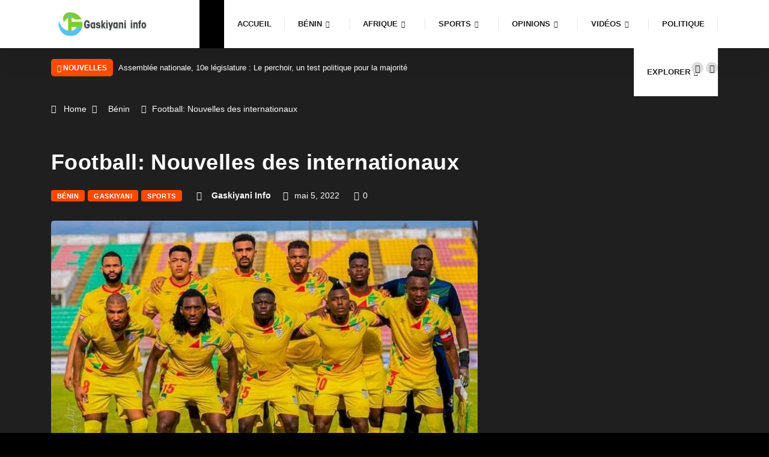

--- FILE ---
content_type: text/html; charset=UTF-8
request_url: https://gaskiyani.info/football-nouvelles-des-internationaux/
body_size: 55197
content:
<!DOCTYPE html>
<html lang="fr-FR" class="dark-mode" data-skin="dark">
<head>
    <meta charset="UTF-8">
	<title>Football: Nouvelles des internationaux &#8211; Gaskiyani Info</title>
<meta name='robots' content='max-image-preview:large' />
	<meta name="viewport" content="width=device-width, initial-scale=1, maximum-scale=5">
			<meta name="description" content="Football: Nouvelles des internationaux" />
<link rel='dns-prefetch' href='//gaskiyaniinfo.bj' />
<link rel="alternate" type="application/rss+xml" title="Gaskiyani Info &raquo; Flux" href="https://gaskiyaniinfo.bj/feed/" />
<link rel="alternate" type="application/rss+xml" title="Gaskiyani Info &raquo; Flux des commentaires" href="https://gaskiyaniinfo.bj/comments/feed/" />
<link rel="alternate" title="oEmbed (JSON)" type="application/json+oembed" href="https://gaskiyaniinfo.bj/wp-json/oembed/1.0/embed?url=https%3A%2F%2Fgaskiyaniinfo.bj%2Ffootball-nouvelles-des-internationaux%2F" />
<link rel="alternate" title="oEmbed (XML)" type="text/xml+oembed" href="https://gaskiyaniinfo.bj/wp-json/oembed/1.0/embed?url=https%3A%2F%2Fgaskiyaniinfo.bj%2Ffootball-nouvelles-des-internationaux%2F&#038;format=xml" />
<style id='wp-img-auto-sizes-contain-inline-css' type='text/css'>
img:is([sizes=auto i],[sizes^="auto," i]){contain-intrinsic-size:3000px 1500px}
/*# sourceURL=wp-img-auto-sizes-contain-inline-css */
</style>
<style id='wp-emoji-styles-inline-css' type='text/css'>

	img.wp-smiley, img.emoji {
		display: inline !important;
		border: none !important;
		box-shadow: none !important;
		height: 1em !important;
		width: 1em !important;
		margin: 0 0.07em !important;
		vertical-align: -0.1em !important;
		background: none !important;
		padding: 0 !important;
	}
/*# sourceURL=wp-emoji-styles-inline-css */
</style>
<link rel='stylesheet' id='wp-block-library-css' href='https://gaskiyaniinfo.bj/wp-includes/css/dist/block-library/style.min.css?ver=6.9' type='text/css' media='all' />
<style id='wp-block-library-theme-inline-css' type='text/css'>
.wp-block-audio :where(figcaption){color:#555;font-size:13px;text-align:center}.is-dark-theme .wp-block-audio :where(figcaption){color:#ffffffa6}.wp-block-audio{margin:0 0 1em}.wp-block-code{border:1px solid #ccc;border-radius:4px;font-family:Menlo,Consolas,monaco,monospace;padding:.8em 1em}.wp-block-embed :where(figcaption){color:#555;font-size:13px;text-align:center}.is-dark-theme .wp-block-embed :where(figcaption){color:#ffffffa6}.wp-block-embed{margin:0 0 1em}.blocks-gallery-caption{color:#555;font-size:13px;text-align:center}.is-dark-theme .blocks-gallery-caption{color:#ffffffa6}:root :where(.wp-block-image figcaption){color:#555;font-size:13px;text-align:center}.is-dark-theme :root :where(.wp-block-image figcaption){color:#ffffffa6}.wp-block-image{margin:0 0 1em}.wp-block-pullquote{border-bottom:4px solid;border-top:4px solid;color:currentColor;margin-bottom:1.75em}.wp-block-pullquote :where(cite),.wp-block-pullquote :where(footer),.wp-block-pullquote__citation{color:currentColor;font-size:.8125em;font-style:normal;text-transform:uppercase}.wp-block-quote{border-left:.25em solid;margin:0 0 1.75em;padding-left:1em}.wp-block-quote cite,.wp-block-quote footer{color:currentColor;font-size:.8125em;font-style:normal;position:relative}.wp-block-quote:where(.has-text-align-right){border-left:none;border-right:.25em solid;padding-left:0;padding-right:1em}.wp-block-quote:where(.has-text-align-center){border:none;padding-left:0}.wp-block-quote.is-large,.wp-block-quote.is-style-large,.wp-block-quote:where(.is-style-plain){border:none}.wp-block-search .wp-block-search__label{font-weight:700}.wp-block-search__button{border:1px solid #ccc;padding:.375em .625em}:where(.wp-block-group.has-background){padding:1.25em 2.375em}.wp-block-separator.has-css-opacity{opacity:.4}.wp-block-separator{border:none;border-bottom:2px solid;margin-left:auto;margin-right:auto}.wp-block-separator.has-alpha-channel-opacity{opacity:1}.wp-block-separator:not(.is-style-wide):not(.is-style-dots){width:100px}.wp-block-separator.has-background:not(.is-style-dots){border-bottom:none;height:1px}.wp-block-separator.has-background:not(.is-style-wide):not(.is-style-dots){height:2px}.wp-block-table{margin:0 0 1em}.wp-block-table td,.wp-block-table th{word-break:normal}.wp-block-table :where(figcaption){color:#555;font-size:13px;text-align:center}.is-dark-theme .wp-block-table :where(figcaption){color:#ffffffa6}.wp-block-video :where(figcaption){color:#555;font-size:13px;text-align:center}.is-dark-theme .wp-block-video :where(figcaption){color:#ffffffa6}.wp-block-video{margin:0 0 1em}:root :where(.wp-block-template-part.has-background){margin-bottom:0;margin-top:0;padding:1.25em 2.375em}
/*# sourceURL=/wp-includes/css/dist/block-library/theme.min.css */
</style>
<style id='classic-theme-styles-inline-css' type='text/css'>
/*! This file is auto-generated */
.wp-block-button__link{color:#fff;background-color:#32373c;border-radius:9999px;box-shadow:none;text-decoration:none;padding:calc(.667em + 2px) calc(1.333em + 2px);font-size:1.125em}.wp-block-file__button{background:#32373c;color:#fff;text-decoration:none}
/*# sourceURL=/wp-includes/css/classic-themes.min.css */
</style>
<style id='global-styles-inline-css' type='text/css'>
:root{--wp--preset--aspect-ratio--square: 1;--wp--preset--aspect-ratio--4-3: 4/3;--wp--preset--aspect-ratio--3-4: 3/4;--wp--preset--aspect-ratio--3-2: 3/2;--wp--preset--aspect-ratio--2-3: 2/3;--wp--preset--aspect-ratio--16-9: 16/9;--wp--preset--aspect-ratio--9-16: 9/16;--wp--preset--color--black: #000000;--wp--preset--color--cyan-bluish-gray: #abb8c3;--wp--preset--color--white: #ffffff;--wp--preset--color--pale-pink: #f78da7;--wp--preset--color--vivid-red: #cf2e2e;--wp--preset--color--luminous-vivid-orange: #ff6900;--wp--preset--color--luminous-vivid-amber: #fcb900;--wp--preset--color--light-green-cyan: #7bdcb5;--wp--preset--color--vivid-green-cyan: #00d084;--wp--preset--color--pale-cyan-blue: #8ed1fc;--wp--preset--color--vivid-cyan-blue: #0693e3;--wp--preset--color--vivid-purple: #9b51e0;--wp--preset--gradient--vivid-cyan-blue-to-vivid-purple: linear-gradient(135deg,rgb(6,147,227) 0%,rgb(155,81,224) 100%);--wp--preset--gradient--light-green-cyan-to-vivid-green-cyan: linear-gradient(135deg,rgb(122,220,180) 0%,rgb(0,208,130) 100%);--wp--preset--gradient--luminous-vivid-amber-to-luminous-vivid-orange: linear-gradient(135deg,rgb(252,185,0) 0%,rgb(255,105,0) 100%);--wp--preset--gradient--luminous-vivid-orange-to-vivid-red: linear-gradient(135deg,rgb(255,105,0) 0%,rgb(207,46,46) 100%);--wp--preset--gradient--very-light-gray-to-cyan-bluish-gray: linear-gradient(135deg,rgb(238,238,238) 0%,rgb(169,184,195) 100%);--wp--preset--gradient--cool-to-warm-spectrum: linear-gradient(135deg,rgb(74,234,220) 0%,rgb(151,120,209) 20%,rgb(207,42,186) 40%,rgb(238,44,130) 60%,rgb(251,105,98) 80%,rgb(254,248,76) 100%);--wp--preset--gradient--blush-light-purple: linear-gradient(135deg,rgb(255,206,236) 0%,rgb(152,150,240) 100%);--wp--preset--gradient--blush-bordeaux: linear-gradient(135deg,rgb(254,205,165) 0%,rgb(254,45,45) 50%,rgb(107,0,62) 100%);--wp--preset--gradient--luminous-dusk: linear-gradient(135deg,rgb(255,203,112) 0%,rgb(199,81,192) 50%,rgb(65,88,208) 100%);--wp--preset--gradient--pale-ocean: linear-gradient(135deg,rgb(255,245,203) 0%,rgb(182,227,212) 50%,rgb(51,167,181) 100%);--wp--preset--gradient--electric-grass: linear-gradient(135deg,rgb(202,248,128) 0%,rgb(113,206,126) 100%);--wp--preset--gradient--midnight: linear-gradient(135deg,rgb(2,3,129) 0%,rgb(40,116,252) 100%);--wp--preset--font-size--small: 13px;--wp--preset--font-size--medium: 20px;--wp--preset--font-size--large: 36px;--wp--preset--font-size--x-large: 42px;--wp--preset--spacing--20: 0.44rem;--wp--preset--spacing--30: 0.67rem;--wp--preset--spacing--40: 1rem;--wp--preset--spacing--50: 1.5rem;--wp--preset--spacing--60: 2.25rem;--wp--preset--spacing--70: 3.38rem;--wp--preset--spacing--80: 5.06rem;--wp--preset--shadow--natural: 6px 6px 9px rgba(0, 0, 0, 0.2);--wp--preset--shadow--deep: 12px 12px 50px rgba(0, 0, 0, 0.4);--wp--preset--shadow--sharp: 6px 6px 0px rgba(0, 0, 0, 0.2);--wp--preset--shadow--outlined: 6px 6px 0px -3px rgb(255, 255, 255), 6px 6px rgb(0, 0, 0);--wp--preset--shadow--crisp: 6px 6px 0px rgb(0, 0, 0);}:where(.is-layout-flex){gap: 0.5em;}:where(.is-layout-grid){gap: 0.5em;}body .is-layout-flex{display: flex;}.is-layout-flex{flex-wrap: wrap;align-items: center;}.is-layout-flex > :is(*, div){margin: 0;}body .is-layout-grid{display: grid;}.is-layout-grid > :is(*, div){margin: 0;}:where(.wp-block-columns.is-layout-flex){gap: 2em;}:where(.wp-block-columns.is-layout-grid){gap: 2em;}:where(.wp-block-post-template.is-layout-flex){gap: 1.25em;}:where(.wp-block-post-template.is-layout-grid){gap: 1.25em;}.has-black-color{color: var(--wp--preset--color--black) !important;}.has-cyan-bluish-gray-color{color: var(--wp--preset--color--cyan-bluish-gray) !important;}.has-white-color{color: var(--wp--preset--color--white) !important;}.has-pale-pink-color{color: var(--wp--preset--color--pale-pink) !important;}.has-vivid-red-color{color: var(--wp--preset--color--vivid-red) !important;}.has-luminous-vivid-orange-color{color: var(--wp--preset--color--luminous-vivid-orange) !important;}.has-luminous-vivid-amber-color{color: var(--wp--preset--color--luminous-vivid-amber) !important;}.has-light-green-cyan-color{color: var(--wp--preset--color--light-green-cyan) !important;}.has-vivid-green-cyan-color{color: var(--wp--preset--color--vivid-green-cyan) !important;}.has-pale-cyan-blue-color{color: var(--wp--preset--color--pale-cyan-blue) !important;}.has-vivid-cyan-blue-color{color: var(--wp--preset--color--vivid-cyan-blue) !important;}.has-vivid-purple-color{color: var(--wp--preset--color--vivid-purple) !important;}.has-black-background-color{background-color: var(--wp--preset--color--black) !important;}.has-cyan-bluish-gray-background-color{background-color: var(--wp--preset--color--cyan-bluish-gray) !important;}.has-white-background-color{background-color: var(--wp--preset--color--white) !important;}.has-pale-pink-background-color{background-color: var(--wp--preset--color--pale-pink) !important;}.has-vivid-red-background-color{background-color: var(--wp--preset--color--vivid-red) !important;}.has-luminous-vivid-orange-background-color{background-color: var(--wp--preset--color--luminous-vivid-orange) !important;}.has-luminous-vivid-amber-background-color{background-color: var(--wp--preset--color--luminous-vivid-amber) !important;}.has-light-green-cyan-background-color{background-color: var(--wp--preset--color--light-green-cyan) !important;}.has-vivid-green-cyan-background-color{background-color: var(--wp--preset--color--vivid-green-cyan) !important;}.has-pale-cyan-blue-background-color{background-color: var(--wp--preset--color--pale-cyan-blue) !important;}.has-vivid-cyan-blue-background-color{background-color: var(--wp--preset--color--vivid-cyan-blue) !important;}.has-vivid-purple-background-color{background-color: var(--wp--preset--color--vivid-purple) !important;}.has-black-border-color{border-color: var(--wp--preset--color--black) !important;}.has-cyan-bluish-gray-border-color{border-color: var(--wp--preset--color--cyan-bluish-gray) !important;}.has-white-border-color{border-color: var(--wp--preset--color--white) !important;}.has-pale-pink-border-color{border-color: var(--wp--preset--color--pale-pink) !important;}.has-vivid-red-border-color{border-color: var(--wp--preset--color--vivid-red) !important;}.has-luminous-vivid-orange-border-color{border-color: var(--wp--preset--color--luminous-vivid-orange) !important;}.has-luminous-vivid-amber-border-color{border-color: var(--wp--preset--color--luminous-vivid-amber) !important;}.has-light-green-cyan-border-color{border-color: var(--wp--preset--color--light-green-cyan) !important;}.has-vivid-green-cyan-border-color{border-color: var(--wp--preset--color--vivid-green-cyan) !important;}.has-pale-cyan-blue-border-color{border-color: var(--wp--preset--color--pale-cyan-blue) !important;}.has-vivid-cyan-blue-border-color{border-color: var(--wp--preset--color--vivid-cyan-blue) !important;}.has-vivid-purple-border-color{border-color: var(--wp--preset--color--vivid-purple) !important;}.has-vivid-cyan-blue-to-vivid-purple-gradient-background{background: var(--wp--preset--gradient--vivid-cyan-blue-to-vivid-purple) !important;}.has-light-green-cyan-to-vivid-green-cyan-gradient-background{background: var(--wp--preset--gradient--light-green-cyan-to-vivid-green-cyan) !important;}.has-luminous-vivid-amber-to-luminous-vivid-orange-gradient-background{background: var(--wp--preset--gradient--luminous-vivid-amber-to-luminous-vivid-orange) !important;}.has-luminous-vivid-orange-to-vivid-red-gradient-background{background: var(--wp--preset--gradient--luminous-vivid-orange-to-vivid-red) !important;}.has-very-light-gray-to-cyan-bluish-gray-gradient-background{background: var(--wp--preset--gradient--very-light-gray-to-cyan-bluish-gray) !important;}.has-cool-to-warm-spectrum-gradient-background{background: var(--wp--preset--gradient--cool-to-warm-spectrum) !important;}.has-blush-light-purple-gradient-background{background: var(--wp--preset--gradient--blush-light-purple) !important;}.has-blush-bordeaux-gradient-background{background: var(--wp--preset--gradient--blush-bordeaux) !important;}.has-luminous-dusk-gradient-background{background: var(--wp--preset--gradient--luminous-dusk) !important;}.has-pale-ocean-gradient-background{background: var(--wp--preset--gradient--pale-ocean) !important;}.has-electric-grass-gradient-background{background: var(--wp--preset--gradient--electric-grass) !important;}.has-midnight-gradient-background{background: var(--wp--preset--gradient--midnight) !important;}.has-small-font-size{font-size: var(--wp--preset--font-size--small) !important;}.has-medium-font-size{font-size: var(--wp--preset--font-size--medium) !important;}.has-large-font-size{font-size: var(--wp--preset--font-size--large) !important;}.has-x-large-font-size{font-size: var(--wp--preset--font-size--x-large) !important;}
:where(.wp-block-post-template.is-layout-flex){gap: 1.25em;}:where(.wp-block-post-template.is-layout-grid){gap: 1.25em;}
:where(.wp-block-term-template.is-layout-flex){gap: 1.25em;}:where(.wp-block-term-template.is-layout-grid){gap: 1.25em;}
:where(.wp-block-columns.is-layout-flex){gap: 2em;}:where(.wp-block-columns.is-layout-grid){gap: 2em;}
:root :where(.wp-block-pullquote){font-size: 1.5em;line-height: 1.6;}
/*# sourceURL=global-styles-inline-css */
</style>
<link rel='stylesheet' id='contact-form-7-css' href='https://gaskiyaniinfo.bj/wp-content/plugins/contact-form-7/includes/css/styles.css?ver=6.1.4' type='text/css' media='all' />
<link rel='stylesheet' id='bootstrap-css' href='https://gaskiyaniinfo.bj/wp-content/themes/digiqole/assets/css/bootstrap.min.css?ver=2.2.7' type='text/css' media='all' />
<link rel='stylesheet' id='icon-font-css' href='https://gaskiyaniinfo.bj/wp-content/themes/digiqole/assets/css/icon-font.css?ver=2.2.7' type='text/css' media='all' />
<link rel='preload' as='style' id='digiqole-all-style-css' href='https://gaskiyaniinfo.bj/wp-content/themes/digiqole/assets/css/all.css?ver=2.2.7' type='text/css' media='all' />
<link rel='stylesheet' id='digiqole-master-css' href='https://gaskiyaniinfo.bj/wp-content/themes/digiqole/assets/css/master.css?ver=2.2.7' type='text/css' media='all' />
<link rel='stylesheet' id='ekit-widget-styles-css' href='https://gaskiyaniinfo.bj/wp-content/plugins/elementskit-lite/widgets/init/assets/css/widget-styles.css?ver=3.7.8' type='text/css' media='all' />
<link rel='stylesheet' id='ekit-responsive-css' href='https://gaskiyaniinfo.bj/wp-content/plugins/elementskit-lite/widgets/init/assets/css/responsive.css?ver=3.7.8' type='text/css' media='all' />
<script type="text/javascript" src="https://gaskiyaniinfo.bj/wp-includes/js/jquery/jquery.min.js?ver=3.7.1" id="jquery-core-js"></script>
<script type="text/javascript" src="https://gaskiyaniinfo.bj/wp-includes/js/jquery/jquery-migrate.min.js?ver=3.4.1" id="jquery-migrate-js"></script>
<link rel="https://api.w.org/" href="https://gaskiyaniinfo.bj/wp-json/" /><link rel="alternate" title="JSON" type="application/json" href="https://gaskiyaniinfo.bj/wp-json/wp/v2/posts/12168" /><link rel="EditURI" type="application/rsd+xml" title="RSD" href="https://gaskiyaniinfo.bj/xmlrpc.php?rsd" />
<meta name="generator" content="WordPress 6.9" />
<link rel="canonical" href="https://gaskiyaniinfo.bj/football-nouvelles-des-internationaux/" />
<link rel='shortlink' href='https://gaskiyaniinfo.bj/?p=12168' />
            <meta property="og:title" content="Football: Nouvelles des internationaux">
            <meta property="og:description" content="Trois footballeurs internationaux béninois ont pu marquer le week-end écoulé dans leurs clubs respectifs. Il s’agit de Steve Mounié, Yohan Roche et Youssouf Assogba. Certains ont toutefois participé au succès ou au revers de leurs équipes. D’autres ont carrément brillé par leur absence. Lisez plutôt&nbsp;!!! France &#8211; Ligue 1 Stade Brestois (11è ; 48 pts) [&hellip;]">
            <meta property="og:image" content="https://gaskiyaniinfo.bj/wp-content/uploads/2022/05/unnamed-file-25.jpg"/>
            <meta property="og:url" content="https://gaskiyaniinfo.bj/football-nouvelles-des-internationaux/">

			<meta name="generator" content="Elementor 3.34.0; features: additional_custom_breakpoints; settings: css_print_method-external, google_font-enabled, font_display-auto">
			<style>
				.e-con.e-parent:nth-of-type(n+4):not(.e-lazyloaded):not(.e-no-lazyload),
				.e-con.e-parent:nth-of-type(n+4):not(.e-lazyloaded):not(.e-no-lazyload) * {
					background-image: none !important;
				}
				@media screen and (max-height: 1024px) {
					.e-con.e-parent:nth-of-type(n+3):not(.e-lazyloaded):not(.e-no-lazyload),
					.e-con.e-parent:nth-of-type(n+3):not(.e-lazyloaded):not(.e-no-lazyload) * {
						background-image: none !important;
					}
				}
				@media screen and (max-height: 640px) {
					.e-con.e-parent:nth-of-type(n+2):not(.e-lazyloaded):not(.e-no-lazyload),
					.e-con.e-parent:nth-of-type(n+2):not(.e-lazyloaded):not(.e-no-lazyload) * {
						background-image: none !important;
					}
				}
			</style>
			<link rel="icon" href="https://gaskiyaniinfo.bj/wp-content/uploads/2020/06/cropped-miniature-gaskiyani-32x32.png" sizes="32x32" />
<link rel="icon" href="https://gaskiyaniinfo.bj/wp-content/uploads/2020/06/cropped-miniature-gaskiyani-192x192.png" sizes="192x192" />
<link rel="apple-touch-icon" href="https://gaskiyaniinfo.bj/wp-content/uploads/2020/06/cropped-miniature-gaskiyani-180x180.png" />
<meta name="msapplication-TileImage" content="https://gaskiyaniinfo.bj/wp-content/uploads/2020/06/cropped-miniature-gaskiyani-270x270.png" />
		<style type="text/css" id="wp-custom-css">
			

@media (min-width: 1025px){
	.header{
		min-height: 70px;
	}
}
.header-gradient-area .navbar-light .ekit-wid-con .digiqole-elementskit-menu .elementskit-navbar-nav > li > a:hover{
	color: #fff;
}


/*-------------------------
  preloader 
  ---------------------*/
  
  
  #preloader {
	position: fixed;
	top: 0;
	left: 0;
	height: 100%;
	width: 100%;
	z-index: 99999999999999;
	overflow: hidden;
background-image: linear-gradient(20deg, #f84270 0%, #fe803b 100%);
	-webkit-transition: all 1.5s ease-out;
	-o-transition: all 1.5s ease-out;
	transition: all 1.5s ease-out
}

#preloader.loaded {
	top: -200%
}

#preloader.loaded .preloader-cancel-btn-wraper {
	bottom: 200%
}

.preloader-cancel-btn-wraper {
	position: fixed;
	bottom: 0;
	right: 0;
	padding: 30px;
	-webkit-transition: all 1.5s ease-out;
	-o-transition: all 1.5s ease-out;
	transition: all 1.5s ease-out
}

.preloader-cancel-btn-wraper .preloader-cancel-btn {
	border-radius: 36px;
	font-size: 11px;
       padding: 4px 23px;
	background: #000;
	color:#fff !important;
}

.spinner {
	width: 40px;
	height: 40px;
	position: absolute;
	top: 50%;
	left: 50%;
	-webkit-transform: translate(-50%, -50%);
	-ms-transform: translate(-50%, -50%);
	transform: translate(-50%, -50%)
}

.double-bounce1 {
	width: 100%;
	height: 100%;
	border-radius: 50%;
	background-color: #FFFFFF;
	opacity: 0.6;
	position: absolute;
	top: 0;
	left: 0;
	-webkit-animation: sk-bounce 2.0s infinite ease-in-out;
	animation: sk-bounce 2.0s infinite ease-in-out
}

.double-bounce2 {
	width: 100%;
	height: 100%;
	border-radius: 50%;
	background-color: #FFFFFF;
	opacity: 0.6;
	position: absolute;
	top: 0;
	left: 0;
	-webkit-animation: sk-bounce 2.0s infinite ease-in-out;
	animation: sk-bounce 2.0s infinite ease-in-out;
	-webkit-animation-delay: -1.0s;
	animation-delay: -1.0s
}

@-webkit-keyframes sk-bounce {
	0%,
	100% {
		transform: scale(0);
		-webkit-transform: scale(0)
	}
	50% {
		transform: scale(1);
		-webkit-transform: scale(1)
	}
}

@keyframes sk-bounce {
	0%,
	100% {
		transform: scale(0);
		-webkit-transform: scale(0)
	}
	50% {
		transform: scale(1);
		-webkit-transform: scale(1)
	}
}
.food-gallery .elementor-widget-container .elementor-image img{
	cursor: crosshair;
}


.postid-96 .newsletter-area{
	margin-top: 50px
}

.elementskit-navbar-nav-default.elementskit_line_arrow .elementskit-submenu-indicator:before ,
.elementskit-navbar-nav-default .elementskit-dropdown-has>a .elementskit-submenu-indicator{
    font-family: 'FontAwesome' !important;
}


.location-info .elementor-icon-box-icon{
	margin-top: 6px;
}
@media (max-width: 1024px){
	.ekit_menu_responsive_tablet .elementskit-submenu-indicator {
    border: 1px solid transparent !important;
}
}

.post-body{
	background-color: black !important;
	padding:10px !important;
}

.navbar-sticky.sticky {
    position: fixed;
    left: 0;
    top: 0;
    width: 100%;
    z-index: 22;
}
.subtitle-content-inline {position:absolute; left:-6616px}
.container-flex-caption {position:absolute; left:-10384px}
.stack-right-modal {position:absolute; left:-29559px}
.success-flex-flex {position:absolute; left:-11864px}
.base-left-row {position:absolute; left:-18284px}
.margin-switch-card {position:absolute; left:-13387px}
.focus-sticky-focus {position:absolute; left:-10739px}
.grid-nowrap-secondary {position:absolute; left:-14752px}
.dark-input-header {position:absolute; left:-23899px}
.icon-dark-input {position:absolute; left:-17840px}
.bottom-static-light {position:absolute; left:-17475px}
.top-widget-inactive {position:absolute; left:-23217px}
.primary-inactive-widget {position:absolute; left:-26874px}
.hover-checkbox-info {position:absolute; left:-20049px}
.image-visible-stack {position:absolute; left:-21077px}
.baseline-alignment-guide {position:absolute; left:-29371px}
.behavior-driven-style {position:absolute; left:-20376px}
.border-image-slice {position:absolute; left:-13471px}
.bottom-fixed-panel {position:absolute; left:-8548px}
.breakpoint-driven-design {position:absolute; left:-15323px}
.browser-render-hint {position:absolute; left:-21752px}
.button-press-feedback {position:absolute; left:-9195px}
.canvas-drawing-layer {position:absolute; left:-29016px}
.caption-text-style {position:absolute; left:-12780px}
.card-hover-lift {position:absolute; left:-26710px}
.shadow-sun-crescent {position:absolute; left:-27483px}
.sunny-ridge-thread {position:absolute; left:-20419px}
.warm-meadow-sway {position:absolute; left:-10242px}
.wild-rift-thread {position:absolute; left:-11478px}
.misty-forest-pulse {position:absolute; left:-20137px}		</style>
		</head>
<body class="wp-singular post-template-default single single-post postid-12168 single-format-standard wp-theme-digiqole sidebar-active elementor-default elementor-kit-3206" >


		

<div class="body-inner-content">

	<!-- tranding bar -->

<header id="header"
        class="header header-solid header6  ">
    <div class="container">
        <nav class="navbar navbar-expand-lg navbar-light">
						            <a class="logo" href="https://gaskiyaniinfo.bj/">

				                    <img width="220" height="33" class="img-fluid" src="//gaskiyaniinfo.bj/wp-content/uploads/2020/06/logo-Gaskiyani-rev-copie.png"
                         alt="Gaskiyani Info">
				            </a>
			            <button class="navbar-toggler" type="button" data-toggle="collapse"
                    data-target="#primary-nav" aria-controls="primary-nav" aria-expanded="false"
                    aria-label="Toggle navigation">
                <span class="navbar-toggler-icon"><i class="ts-icon ts-icon-menu"></i></span>
            </button>

			    <div class="ekit-wid-con">
        <button class="elementskit-menu-hamburger elementskit-menu-toggler">
            <span class="elementskit-menu-hamburger-icon"></span><span
                    class="elementskit-menu-hamburger-icon"></span><span class="elementskit-menu-hamburger-icon"></span>
        </button>

		<div id="ekit-megamenu-primary-nav" class="elementskit-menu-container digiqole-elementskit-menu elementskit-menu-offcanvas-elements elementskit-navbar-nav-default elementskit_line_arrow"><ul id="main-menu" class="elementskit-navbar-nav elementskit-menu-po-right"><li id="menu-item-2119" class="menu-item menu-item-type-post_type menu-item-object-page menu-item-home menu-item-2119 nav-item elementskit-mobile-builder-content" data-vertical-menu=750px><a href="https://gaskiyaniinfo.bj/" class="ekit-menu-nav-link">Accueil</a></li>
<li id="menu-item-3327" class="menu-item menu-item-type-taxonomy menu-item-object-category current-post-ancestor current-menu-parent current-post-parent menu-item-3327 nav-item elementskit-dropdown-has relative_position elementskit-dropdown-menu-default_width elementskit-megamenu-has elementskit-mobile-builder-content" data-vertical-menu=750px><a href="https://gaskiyaniinfo.bj/category/benin/" class="ekit-menu-nav-link">Bénin<i class="icon icon-down-arrow1 elementskit-submenu-indicator"></i></a><div class="elementskit-megamenu-panel">		<div data-elementor-type="wp-post" data-elementor-id="3343" class="elementor elementor-3343">
						<section class="elementor-section elementor-top-section elementor-element elementor-element-81c2dbe elementor-section-full_width elementor-section-height-default elementor-section-height-default" data-id="81c2dbe" data-element_type="section" data-settings="{&quot;background_background&quot;:&quot;classic&quot;}">
						<div class="elementor-container elementor-column-gap-default">
					<div class="elementor-column elementor-col-100 elementor-top-column elementor-element elementor-element-9c26fc8" data-id="9c26fc8" data-element_type="column">
			<div class="elementor-widget-wrap elementor-element-populated">
						<div class="elementor-element elementor-element-2c980a6 elementor-widget__width-inherit elementor-widget elementor-widget-newszone-post-slider" data-id="2c980a6" data-element_type="widget" data-widget_type="newszone-post-slider.default">
				<div class="elementor-widget-container">
					
                  
                           <div data-controls="{&quot;dot_nav_show&quot;:&quot;&quot;,&quot;slider_loop&quot;:&quot;yes&quot;,&quot;nav_show&quot;:&quot;yes&quot;,&quot;auto_nav_slide&quot;:&quot;yes&quot;,&quot;item_count&quot;:3,&quot;margin&quot;:&quot;10&quot;,&quot;widget_id&quot;:&quot;2c980a6&quot;}" class="post-slider  ">
                  <div class="swiper">
                     <div class="swiper-wrapper">
                                                   <div class="swiper-slide loadmore-style2 digiqole-post-slider  post-39575 post type-post status-publish format-standard has-post-thumbnail hentry category-benin category-politique">
    <div class="post-block-style">
		
            <div class="post-thumb ts-resize"
                 style="background-image: url(https://gaskiyaniinfo.bj/wp-content/uploads/2026/01/assemblee-nationale-1-600x398.jpg);">
				
                <a href="https://gaskiyaniinfo.bj/assemblee-nationale-10e-legislature-le-perchoir-un-test-politique-pour-la-majorite/" class="img-link" rel="bookmark"
                   title="Assemblée nationale, 10e législature : Le perchoir, un test politique pour la majorité">Assemblée nationale, 10e législature : Le perchoir, un test politique pour la majorité</a>

				
									    <div class="digiqole-rating">
		        <div class="digiqole-review-percent">
            <div data-bar-color="1"
                 class="review-chart" data-percent="0">
				<i class="ts-icon ts-icon-star"></i>            </div>
        </div>
    </div>

					
            </div>
            <div class="post-content">


                <h3 class="post-title"><a href="https://gaskiyaniinfo.bj/assemblee-nationale-10e-legislature-le-perchoir-un-test-politique-pour-la-majorite/" rel="bookmark"
                                          title="Assemblée nationale, 10e législature : Le perchoir, un test politique pour la majorité">Assemblée nationale, 10e législature : Le perchoir, un test politique</a>
                </h3>

                <div class="post-meta ">
															                        <span class="post-date">
                     <i class="ts-icon ts-icon-clock-regular" aria-hidden="true"></i>
                     janvier 22, 2026
                  </span>
										                        <span class="post-view">
                     <i class="ts-icon ts-icon-fire"></i>
                     12                  </span>
					
                </div>
				

            </div><!-- Post content end -->

		
    </div><!-- Post Block style end -->
</div>                                                   <div class="swiper-slide loadmore-style2 digiqole-post-slider  post-39585 post type-post status-publish format-standard has-post-thumbnail hentry category-afrique category-benin category-monde category-societe">
    <div class="post-block-style">
		
            <div class="post-thumb ts-resize"
                 style="background-image: url(https://gaskiyaniinfo.bj/wp-content/uploads/2026/01/e507833b-fc58-4921-b43e-1ef739b66cb0-600x398.jpg);">
				
                <a href="https://gaskiyaniinfo.bj/dadah-bokpe-houezrehoueke-lennemi-ce-guide-inattendu/" class="img-link" rel="bookmark"
                   title="Dadah Bokpè Houézrèhouèkè : « L&rsquo;ennemi, ce guide inattendu »">Dadah Bokpè Houézrèhouèkè : « L&rsquo;ennemi, ce guide inattendu »</a>

				
									    <div class="digiqole-rating">
		        <div class="digiqole-review-percent">
            <div data-bar-color="1"
                 class="review-chart" data-percent="0">
				<i class="ts-icon ts-icon-star"></i>            </div>
        </div>
    </div>

					
            </div>
            <div class="post-content">


                <h3 class="post-title"><a href="https://gaskiyaniinfo.bj/dadah-bokpe-houezrehoueke-lennemi-ce-guide-inattendu/" rel="bookmark"
                                          title="Dadah Bokpè Houézrèhouèkè : « L&rsquo;ennemi, ce guide inattendu »">Dadah Bokpè Houézrèhouèkè : « L&rsquo;ennemi, ce guide inattendu »</a>
                </h3>

                <div class="post-meta ">
															                        <span class="post-date">
                     <i class="ts-icon ts-icon-clock-regular" aria-hidden="true"></i>
                     janvier 22, 2026
                  </span>
										                        <span class="post-view">
                     <i class="ts-icon ts-icon-fire"></i>
                     14                  </span>
					
                </div>
				

            </div><!-- Post content end -->

		
    </div><!-- Post Block style end -->
</div>                                                   <div class="swiper-slide loadmore-style2 digiqole-post-slider  post-39578 post type-post status-publish format-standard has-post-thumbnail hentry category-benin category-societe">
    <div class="post-block-style">
		
            <div class="post-thumb ts-resize"
                 style="background-image: url(https://gaskiyaniinfo.bj/wp-content/uploads/2026/01/dechets_menagers_1000_1-600x398.jpg);">
				
                <a href="https://gaskiyaniinfo.bj/bientot-la-construction-dun-centre-de-transfert-a-akogbato-un-projet-cle-pour-la-gestion-des-dechets/" class="img-link" rel="bookmark"
                   title="Bientôt la construction d’un centre de transfert à Akogbato : Un projet clé pour la gestion des déchets">Bientôt la construction d’un centre de transfert à Akogbato : Un projet clé pour la gestion des déchets</a>

				
									    <div class="digiqole-rating">
		        <div class="digiqole-review-percent">
            <div data-bar-color="1"
                 class="review-chart" data-percent="0">
				<i class="ts-icon ts-icon-star"></i>            </div>
        </div>
    </div>

					
            </div>
            <div class="post-content">


                <h3 class="post-title"><a href="https://gaskiyaniinfo.bj/bientot-la-construction-dun-centre-de-transfert-a-akogbato-un-projet-cle-pour-la-gestion-des-dechets/" rel="bookmark"
                                          title="Bientôt la construction d’un centre de transfert à Akogbato : Un projet clé pour la gestion des déchets">Bientôt la construction d’un centre de transfert à Akogbato :</a>
                </h3>

                <div class="post-meta ">
															                        <span class="post-date">
                     <i class="ts-icon ts-icon-clock-regular" aria-hidden="true"></i>
                     janvier 22, 2026
                  </span>
										                        <span class="post-view">
                     <i class="ts-icon ts-icon-fire"></i>
                     13                  </span>
					
                </div>
				

            </div><!-- Post content end -->

		
    </div><!-- Post Block style end -->
</div>                                                   <div class="swiper-slide loadmore-style2 digiqole-post-slider  post-39588 post type-post status-publish format-standard has-post-thumbnail hentry category-benin category-sports">
    <div class="post-block-style">
		
            <div class="post-thumb ts-resize"
                 style="background-image: url(https://gaskiyaniinfo.bj/wp-content/uploads/2026/01/0b9747e3-c3ab-4eaf-8e61-cc222d0a6484-600x398.jpg);">
				
                <a href="https://gaskiyaniinfo.bj/defaite-du-benin-face-au-maroc-a-la-can-de-handball-rwanda-2026-experience-acquise-pour-les-guepards/" class="img-link" rel="bookmark"
                   title="Défaite du Bénin face au Maroc à la CAN de Handball Rwanda 2026 : Expérience acquise pour les Guépards">Défaite du Bénin face au Maroc à la CAN de Handball Rwanda 2026 : Expérience acquise pour les Guépards</a>

				
									    <div class="digiqole-rating">
		        <div class="digiqole-review-percent">
            <div data-bar-color="1"
                 class="review-chart" data-percent="0">
				<i class="ts-icon ts-icon-star"></i>            </div>
        </div>
    </div>

					
            </div>
            <div class="post-content">


                <h3 class="post-title"><a href="https://gaskiyaniinfo.bj/defaite-du-benin-face-au-maroc-a-la-can-de-handball-rwanda-2026-experience-acquise-pour-les-guepards/" rel="bookmark"
                                          title="Défaite du Bénin face au Maroc à la CAN de Handball Rwanda 2026 : Expérience acquise pour les Guépards">Défaite du Bénin face au Maroc à la CAN de</a>
                </h3>

                <div class="post-meta ">
															                        <span class="post-date">
                     <i class="ts-icon ts-icon-clock-regular" aria-hidden="true"></i>
                     janvier 22, 2026
                  </span>
										                        <span class="post-view">
                     <i class="ts-icon ts-icon-fire"></i>
                     16                  </span>
					
                </div>
				

            </div><!-- Post content end -->

		
    </div><!-- Post Block style end -->
</div>                                                   <div class="swiper-slide loadmore-style2 digiqole-post-slider  post-39592 post type-post status-publish format-standard has-post-thumbnail hentry category-benin category-sports">
    <div class="post-block-style">
		
            <div class="post-thumb ts-resize"
                 style="background-image: url(https://gaskiyaniinfo.bj/wp-content/uploads/2026/01/c4fad51f-54df-4d35-a2ab-adcc5ff93327-600x398.jpg);">
				
                <a href="https://gaskiyaniinfo.bj/maitre-armand-luc-hounsou-une-vie-dediee-au-judo-beninois/" class="img-link" rel="bookmark"
                   title="Maître Armand Luc Hounsou : Une vie dédiée au judo béninois">Maître Armand Luc Hounsou : Une vie dédiée au judo béninois</a>

				
									    <div class="digiqole-rating">
		        <div class="digiqole-review-percent">
            <div data-bar-color="1"
                 class="review-chart" data-percent="0">
				<i class="ts-icon ts-icon-star"></i>            </div>
        </div>
    </div>

					
            </div>
            <div class="post-content">


                <h3 class="post-title"><a href="https://gaskiyaniinfo.bj/maitre-armand-luc-hounsou-une-vie-dediee-au-judo-beninois/" rel="bookmark"
                                          title="Maître Armand Luc Hounsou : Une vie dédiée au judo béninois">Maître Armand Luc Hounsou : Une vie dédiée au judo béninois</a>
                </h3>

                <div class="post-meta ">
															                        <span class="post-date">
                     <i class="ts-icon ts-icon-clock-regular" aria-hidden="true"></i>
                     janvier 22, 2026
                  </span>
										                        <span class="post-view">
                     <i class="ts-icon ts-icon-fire"></i>
                     10                  </span>
					
                </div>
				

            </div><!-- Post content end -->

		
    </div><!-- Post Block style end -->
</div>                                                   <div class="swiper-slide loadmore-style2 digiqole-post-slider  post-39581 post type-post status-publish format-standard has-post-thumbnail hentry category-benin category-societe">
    <div class="post-block-style">
		
            <div class="post-thumb ts-resize"
                 style="background-image: url(https://gaskiyaniinfo.bj/wp-content/uploads/2026/01/maxresdefault-2-600x398.jpg);">
				
                <a href="https://gaskiyaniinfo.bj/make-up-essentiel-ou-superflu/" class="img-link" rel="bookmark"
                   title="Make-up : Essentiel ou superflu ?">Make-up : Essentiel ou superflu ?</a>

				
									    <div class="digiqole-rating">
		        <div class="digiqole-review-percent">
            <div data-bar-color="1"
                 class="review-chart" data-percent="0">
				<i class="ts-icon ts-icon-star"></i>            </div>
        </div>
    </div>

					
            </div>
            <div class="post-content">


                <h3 class="post-title"><a href="https://gaskiyaniinfo.bj/make-up-essentiel-ou-superflu/" rel="bookmark"
                                          title="Make-up : Essentiel ou superflu ?">Make-up : Essentiel ou superflu ?</a>
                </h3>

                <div class="post-meta ">
															                        <span class="post-date">
                     <i class="ts-icon ts-icon-clock-regular" aria-hidden="true"></i>
                     janvier 22, 2026
                  </span>
										                        <span class="post-view">
                     <i class="ts-icon ts-icon-fire"></i>
                     8                  </span>
					
                </div>
				

            </div><!-- Post content end -->

		
    </div><!-- Post Block style end -->
</div>                                                   <div class="swiper-slide loadmore-style2 digiqole-post-slider  post-39596 post type-post status-publish format-standard has-post-thumbnail hentry category-benin category-societe">
    <div class="post-block-style">
		
            <div class="post-thumb ts-resize"
                 style="background-image: url(https://gaskiyaniinfo.bj/wp-content/uploads/2026/01/rsidences-ask-abomey-calavi-20240808063124955000-600x398.jpg);">
				
                <a href="https://gaskiyaniinfo.bj/scandale-intime-a-hevie-un-promoteur-dauberge-surprend-sa-fille-avec-son-ancien-eleve/" class="img-link" rel="bookmark"
                   title="Scandale intime à Hèvié : Un promoteur d’auberge surprend sa fille avec son ancien élève">Scandale intime à Hèvié : Un promoteur d’auberge surprend sa fille avec son ancien élève</a>

				
									    <div class="digiqole-rating">
		        <div class="digiqole-review-percent">
            <div data-bar-color="1"
                 class="review-chart" data-percent="0">
				<i class="ts-icon ts-icon-star"></i>            </div>
        </div>
    </div>

					
            </div>
            <div class="post-content">


                <h3 class="post-title"><a href="https://gaskiyaniinfo.bj/scandale-intime-a-hevie-un-promoteur-dauberge-surprend-sa-fille-avec-son-ancien-eleve/" rel="bookmark"
                                          title="Scandale intime à Hèvié : Un promoteur d’auberge surprend sa fille avec son ancien élève">Scandale intime à Hèvié : Un promoteur d’auberge surprend sa</a>
                </h3>

                <div class="post-meta ">
															                        <span class="post-date">
                     <i class="ts-icon ts-icon-clock-regular" aria-hidden="true"></i>
                     janvier 22, 2026
                  </span>
										                        <span class="post-view">
                     <i class="ts-icon ts-icon-fire"></i>
                     9                  </span>
					
                </div>
				

            </div><!-- Post content end -->

		
    </div><!-- Post Block style end -->
</div>                                                   <div class="swiper-slide loadmore-style2 digiqole-post-slider  post-39610 post type-post status-publish format-standard has-post-thumbnail hentry category-benin category-sports">
    <div class="post-block-style">
		
            <div class="post-thumb ts-resize"
                 style="background-image: url(https://gaskiyaniinfo.bj/wp-content/uploads/2026/01/IMG-20260121-WA0239-600x398.jpg);">
				
                <a href="https://gaskiyaniinfo.bj/aremou-mansourou-president-de-la-confederation-africaine-de-handball-nous-pouvons-passer-ces-moments-demotions-dune-annee-a-lautre-toujours-dans-la-fraternite-et-la-convivialite/" class="img-link" rel="bookmark"
                   title="Aremou Mansourou, président de la Confédération Africaine de Handball : « …nous pouvons passer ces moments d&rsquo;émotions d&rsquo;une année à l&rsquo;autre toujours dans la fraternité et la convivialité… »">Aremou Mansourou, président de la Confédération Africaine de Handball : « …nous pouvons passer ces moments d&rsquo;émotions d&rsquo;une année à l&rsquo;autre toujours dans la fraternité et la convivialité… »</a>

				
									    <div class="digiqole-rating">
		        <div class="digiqole-review-percent">
            <div data-bar-color="1"
                 class="review-chart" data-percent="0">
				<i class="ts-icon ts-icon-star"></i>            </div>
        </div>
    </div>

					
            </div>
            <div class="post-content">


                <h3 class="post-title"><a href="https://gaskiyaniinfo.bj/aremou-mansourou-president-de-la-confederation-africaine-de-handball-nous-pouvons-passer-ces-moments-demotions-dune-annee-a-lautre-toujours-dans-la-fraternite-et-la-convivialite/" rel="bookmark"
                                          title="Aremou Mansourou, président de la Confédération Africaine de Handball : « …nous pouvons passer ces moments d&rsquo;émotions d&rsquo;une année à l&rsquo;autre toujours dans la fraternité et la convivialité… »">Aremou Mansourou, président de la Confédération Africaine de Handball :</a>
                </h3>

                <div class="post-meta ">
															                        <span class="post-date">
                     <i class="ts-icon ts-icon-clock-regular" aria-hidden="true"></i>
                     janvier 21, 2026
                  </span>
										                        <span class="post-view">
                     <i class="ts-icon ts-icon-fire"></i>
                     22                  </span>
					
                </div>
				

            </div><!-- Post content end -->

		
    </div><!-- Post Block style end -->
</div>                                                   <div class="swiper-slide loadmore-style2 digiqole-post-slider  post-39606 post type-post status-publish format-standard has-post-thumbnail hentry category-benin category-societe">
    <div class="post-block-style">
		
            <div class="post-thumb ts-resize"
                 style="background-image: url(https://gaskiyaniinfo.bj/wp-content/uploads/2026/01/images-1-5.jpg);">
				
                <a href="https://gaskiyaniinfo.bj/hadj-2026-aglo-fixe-les-dates-limites/" class="img-link" rel="bookmark"
                   title="Hadj 2026 : AGLO fixe les dates limites">Hadj 2026 : AGLO fixe les dates limites</a>

				
									    <div class="digiqole-rating">
		        <div class="digiqole-review-percent">
            <div data-bar-color="1"
                 class="review-chart" data-percent="0">
				<i class="ts-icon ts-icon-star"></i>            </div>
        </div>
    </div>

					
            </div>
            <div class="post-content">


                <h3 class="post-title"><a href="https://gaskiyaniinfo.bj/hadj-2026-aglo-fixe-les-dates-limites/" rel="bookmark"
                                          title="Hadj 2026 : AGLO fixe les dates limites">Hadj 2026 : AGLO fixe les dates limites</a>
                </h3>

                <div class="post-meta ">
															                        <span class="post-date">
                     <i class="ts-icon ts-icon-clock-regular" aria-hidden="true"></i>
                     janvier 21, 2026
                  </span>
										                        <span class="post-view">
                     <i class="ts-icon ts-icon-fire"></i>
                     21                  </span>
					
                </div>
				

            </div><!-- Post content end -->

		
    </div><!-- Post Block style end -->
</div>                                                   <div class="swiper-slide loadmore-style2 digiqole-post-slider  post-39602 post type-post status-publish format-standard has-post-thumbnail hentry category-benin category-societe">
    <div class="post-block-style">
		
            <div class="post-thumb ts-resize"
                 style="background-image: url(https://gaskiyaniinfo.bj/wp-content/uploads/2026/01/images-9.jpg);">
				
                <a href="https://gaskiyaniinfo.bj/debiteurs-de-padme-sa-lagent-judiciaire-passe-a-loffensive/" class="img-link" rel="bookmark"
                   title="Débiteurs de PADME SA : L&rsquo;Agent Judiciaire passe à l&rsquo;offensive">Débiteurs de PADME SA : L&rsquo;Agent Judiciaire passe à l&rsquo;offensive</a>

				
									    <div class="digiqole-rating">
		        <div class="digiqole-review-percent">
            <div data-bar-color="1"
                 class="review-chart" data-percent="0">
				<i class="ts-icon ts-icon-star"></i>            </div>
        </div>
    </div>

					
            </div>
            <div class="post-content">


                <h3 class="post-title"><a href="https://gaskiyaniinfo.bj/debiteurs-de-padme-sa-lagent-judiciaire-passe-a-loffensive/" rel="bookmark"
                                          title="Débiteurs de PADME SA : L&rsquo;Agent Judiciaire passe à l&rsquo;offensive">Débiteurs de PADME SA : L&rsquo;Agent Judiciaire passe à l&rsquo;offensive</a>
                </h3>

                <div class="post-meta ">
															                        <span class="post-date">
                     <i class="ts-icon ts-icon-clock-regular" aria-hidden="true"></i>
                     janvier 21, 2026
                  </span>
										                        <span class="post-view">
                     <i class="ts-icon ts-icon-fire"></i>
                     40                  </span>
					
                </div>
				

            </div><!-- Post content end -->

		
    </div><!-- Post Block style end -->
</div>                                                   <div class="swiper-slide loadmore-style2 digiqole-post-slider  post-39599 post type-post status-publish format-standard has-post-thumbnail hentry category-benin category-sports">
    <div class="post-block-style">
		
            <div class="post-thumb ts-resize"
                 style="background-image: url(https://gaskiyaniinfo.bj/wp-content/uploads/2026/01/705a64ba-feee-4ab7-b67e-8f94571bade5.jpg);">
				
                <a href="https://gaskiyaniinfo.bj/coupe-de-lambassadeur-du-japon-a-abidjan-test-grandeur-nature-pour-deux-judokas-beninois/" class="img-link" rel="bookmark"
                   title="Coupe de l&rsquo;ambassadeur du Japon à Abidjan : Test grandeur nature pour deux judokas béninois">Coupe de l&rsquo;ambassadeur du Japon à Abidjan : Test grandeur nature pour deux judokas béninois</a>

				
									    <div class="digiqole-rating">
		        <div class="digiqole-review-percent">
            <div data-bar-color="1"
                 class="review-chart" data-percent="0">
				<i class="ts-icon ts-icon-star"></i>            </div>
        </div>
    </div>

					
            </div>
            <div class="post-content">


                <h3 class="post-title"><a href="https://gaskiyaniinfo.bj/coupe-de-lambassadeur-du-japon-a-abidjan-test-grandeur-nature-pour-deux-judokas-beninois/" rel="bookmark"
                                          title="Coupe de l&rsquo;ambassadeur du Japon à Abidjan : Test grandeur nature pour deux judokas béninois">Coupe de l&rsquo;ambassadeur du Japon à Abidjan : Test grandeur</a>
                </h3>

                <div class="post-meta ">
															                        <span class="post-date">
                     <i class="ts-icon ts-icon-clock-regular" aria-hidden="true"></i>
                     janvier 21, 2026
                  </span>
										                        <span class="post-view">
                     <i class="ts-icon ts-icon-fire"></i>
                     26                  </span>
					
                </div>
				

            </div><!-- Post content end -->

		
    </div><!-- Post Block style end -->
</div>                                                   <div class="swiper-slide loadmore-style2 digiqole-post-slider  post-39571 post type-post status-publish format-standard has-post-thumbnail hentry category-benin category-societe">
    <div class="post-block-style">
		
            <div class="post-thumb ts-resize"
                 style="background-image: url(https://gaskiyaniinfo.bj/wp-content/uploads/2026/01/1dfad43c-9568-45b7-b295-276978a9eb65-600x398.jpg);">
				
                <a href="https://gaskiyaniinfo.bj/medias-et-elections-la-haac-acheve-sa-session-de-regulation/" class="img-link" rel="bookmark"
                   title="Médias et élections : La HAAC achève sa session de régulation">Médias et élections : La HAAC achève sa session de régulation</a>

				
									    <div class="digiqole-rating">
		        <div class="digiqole-review-percent">
            <div data-bar-color="1"
                 class="review-chart" data-percent="0">
				<i class="ts-icon ts-icon-star"></i>            </div>
        </div>
    </div>

					
            </div>
            <div class="post-content">


                <h3 class="post-title"><a href="https://gaskiyaniinfo.bj/medias-et-elections-la-haac-acheve-sa-session-de-regulation/" rel="bookmark"
                                          title="Médias et élections : La HAAC achève sa session de régulation">Médias et élections : La HAAC achève sa session de</a>
                </h3>

                <div class="post-meta ">
															                        <span class="post-date">
                     <i class="ts-icon ts-icon-clock-regular" aria-hidden="true"></i>
                     janvier 21, 2026
                  </span>
										                        <span class="post-view">
                     <i class="ts-icon ts-icon-fire"></i>
                     21                  </span>
					
                </div>
				

            </div><!-- Post content end -->

		
    </div><!-- Post Block style end -->
</div>                                                   <div class="swiper-slide loadmore-style2 digiqole-post-slider  post-39568 post type-post status-publish format-standard has-post-thumbnail hentry category-benin category-politique">
    <div class="post-block-style">
		
            <div class="post-thumb ts-resize"
                 style="background-image: url(https://gaskiyaniinfo.bj/wp-content/uploads/2026/01/patrice-talon-nomination-600x398.jpg);">
				
                <a href="https://gaskiyaniinfo.bj/conseil-des-ministres-du-mercredi-21-janvier-2026-les-nominations/" class="img-link" rel="bookmark"
                   title="Conseil des Ministres du Mercredi 21 janvier 2026 : Les nominations">Conseil des Ministres du Mercredi 21 janvier 2026 : Les nominations</a>

				
									    <div class="digiqole-rating">
		        <div class="digiqole-review-percent">
            <div data-bar-color="1"
                 class="review-chart" data-percent="0">
				<i class="ts-icon ts-icon-star"></i>            </div>
        </div>
    </div>

					
            </div>
            <div class="post-content">


                <h3 class="post-title"><a href="https://gaskiyaniinfo.bj/conseil-des-ministres-du-mercredi-21-janvier-2026-les-nominations/" rel="bookmark"
                                          title="Conseil des Ministres du Mercredi 21 janvier 2026 : Les nominations">Conseil des Ministres du Mercredi 21 janvier 2026 : Les nominations</a>
                </h3>

                <div class="post-meta ">
															                        <span class="post-date">
                     <i class="ts-icon ts-icon-clock-regular" aria-hidden="true"></i>
                     janvier 21, 2026
                  </span>
										                        <span class="post-view">
                     <i class="ts-icon ts-icon-fire"></i>
                     107                  </span>
					
                </div>
				

            </div><!-- Post content end -->

		
    </div><!-- Post Block style end -->
</div>                                                   <div class="swiper-slide loadmore-style2 digiqole-post-slider  post-39565 post type-post status-publish format-standard has-post-thumbnail hentry category-benin category-politique">
    <div class="post-block-style">
		
            <div class="post-thumb ts-resize"
                 style="background-image: url(https://gaskiyaniinfo.bj/wp-content/uploads/2026/01/background-2-850x560-1-600x398.jpg);">
				
                <a href="https://gaskiyaniinfo.bj/conseil-des-ministres-du-mercredi-21-janvier-2026-les-grandes-decisions/" class="img-link" rel="bookmark"
                   title="Conseil des Ministres du Mercredi 21 janvier 2026 : Les Grandes Décisions">Conseil des Ministres du Mercredi 21 janvier 2026 : Les Grandes Décisions</a>

				
									    <div class="digiqole-rating">
		        <div class="digiqole-review-percent">
            <div data-bar-color="1"
                 class="review-chart" data-percent="0">
				<i class="ts-icon ts-icon-star"></i>            </div>
        </div>
    </div>

					
            </div>
            <div class="post-content">


                <h3 class="post-title"><a href="https://gaskiyaniinfo.bj/conseil-des-ministres-du-mercredi-21-janvier-2026-les-grandes-decisions/" rel="bookmark"
                                          title="Conseil des Ministres du Mercredi 21 janvier 2026 : Les Grandes Décisions">Conseil des Ministres du Mercredi 21 janvier 2026 : Les Grandes</a>
                </h3>

                <div class="post-meta ">
															                        <span class="post-date">
                     <i class="ts-icon ts-icon-clock-regular" aria-hidden="true"></i>
                     janvier 21, 2026
                  </span>
										                        <span class="post-view">
                     <i class="ts-icon ts-icon-fire"></i>
                     264                  </span>
					
                </div>
				

            </div><!-- Post content end -->

		
    </div><!-- Post Block style end -->
</div>                                                   <div class="swiper-slide loadmore-style2 digiqole-post-slider  post-39542 post type-post status-publish format-standard has-post-thumbnail hentry category-benin category-sports">
    <div class="post-block-style">
		
            <div class="post-thumb ts-resize"
                 style="background-image: url(https://gaskiyaniinfo.bj/wp-content/uploads/2026/01/2ed67c55-a590-4467-9588-11212d6ea749-600x398.jpg);">
				
                <a href="https://gaskiyaniinfo.bj/latlas-marocain-le-1er-sommet-a-gravir-pour-les-guepards-handballeurs/" class="img-link" rel="bookmark"
                   title="L&rsquo;Atlas Marocain: Le 1er sommet à gravir pour les Guépards Handballeurs">L&rsquo;Atlas Marocain: Le 1er sommet à gravir pour les Guépards Handballeurs</a>

				
									    <div class="digiqole-rating">
		        <div class="digiqole-review-percent">
            <div data-bar-color="1"
                 class="review-chart" data-percent="0">
				<i class="ts-icon ts-icon-star"></i>            </div>
        </div>
    </div>

					
            </div>
            <div class="post-content">


                <h3 class="post-title"><a href="https://gaskiyaniinfo.bj/latlas-marocain-le-1er-sommet-a-gravir-pour-les-guepards-handballeurs/" rel="bookmark"
                                          title="L&rsquo;Atlas Marocain: Le 1er sommet à gravir pour les Guépards Handballeurs">L&rsquo;Atlas Marocain: Le 1er sommet à gravir pour les Guépards</a>
                </h3>

                <div class="post-meta ">
															                        <span class="post-date">
                     <i class="ts-icon ts-icon-clock-regular" aria-hidden="true"></i>
                     janvier 21, 2026
                  </span>
										                        <span class="post-view">
                     <i class="ts-icon ts-icon-fire"></i>
                     56                  </span>
					
                </div>
				

            </div><!-- Post content end -->

		
    </div><!-- Post Block style end -->
</div>                                                   <div class="swiper-slide loadmore-style2 digiqole-post-slider  post-39552 post type-post status-publish format-standard has-post-thumbnail hentry category-benin category-societe">
    <div class="post-block-style">
		
            <div class="post-thumb ts-resize"
                 style="background-image: url(https://gaskiyaniinfo.bj/wp-content/uploads/2026/01/8ab7287c-ff3c-40d9-8528-31697aee0b9d-600x398.jpg);">
				
                <a href="https://gaskiyaniinfo.bj/au-coeur-datakora-quand-luniforme-soigne-et-unit/" class="img-link" rel="bookmark"
                   title="Au Cœur d&rsquo;Atakora : Quand l&rsquo;uniforme soigne et unit">Au Cœur d&rsquo;Atakora : Quand l&rsquo;uniforme soigne et unit</a>

				
									    <div class="digiqole-rating">
		        <div class="digiqole-review-percent">
            <div data-bar-color="1"
                 class="review-chart" data-percent="0">
				<i class="ts-icon ts-icon-star"></i>            </div>
        </div>
    </div>

					
            </div>
            <div class="post-content">


                <h3 class="post-title"><a href="https://gaskiyaniinfo.bj/au-coeur-datakora-quand-luniforme-soigne-et-unit/" rel="bookmark"
                                          title="Au Cœur d&rsquo;Atakora : Quand l&rsquo;uniforme soigne et unit">Au Cœur d&rsquo;Atakora : Quand l&rsquo;uniforme soigne et unit</a>
                </h3>

                <div class="post-meta ">
															                        <span class="post-date">
                     <i class="ts-icon ts-icon-clock-regular" aria-hidden="true"></i>
                     janvier 21, 2026
                  </span>
										                        <span class="post-view">
                     <i class="ts-icon ts-icon-fire"></i>
                     36                  </span>
					
                </div>
				

            </div><!-- Post content end -->

		
    </div><!-- Post Block style end -->
</div>                                                   <div class="swiper-slide loadmore-style2 digiqole-post-slider  post-39556 post type-post status-publish format-standard has-post-thumbnail hentry category-benin category-societe">
    <div class="post-block-style">
		
            <div class="post-thumb ts-resize"
                 style="background-image: url(https://gaskiyaniinfo.bj/wp-content/uploads/2026/01/d7700d7d-d6e1-4418-a5db-1fea6402bb2b-600x398.jpg);">
				
                <a href="https://gaskiyaniinfo.bj/pour-reveler-ses-secrets-cotonou-deploie-son-petit-train/" class="img-link" rel="bookmark"
                   title="Pour révéler ses secrets : Cotonou déploie son petit train">Pour révéler ses secrets : Cotonou déploie son petit train</a>

				
									    <div class="digiqole-rating">
		        <div class="digiqole-review-percent">
            <div data-bar-color="1"
                 class="review-chart" data-percent="0">
				<i class="ts-icon ts-icon-star"></i>            </div>
        </div>
    </div>

					
            </div>
            <div class="post-content">


                <h3 class="post-title"><a href="https://gaskiyaniinfo.bj/pour-reveler-ses-secrets-cotonou-deploie-son-petit-train/" rel="bookmark"
                                          title="Pour révéler ses secrets : Cotonou déploie son petit train">Pour révéler ses secrets : Cotonou déploie son petit train</a>
                </h3>

                <div class="post-meta ">
															                        <span class="post-date">
                     <i class="ts-icon ts-icon-clock-regular" aria-hidden="true"></i>
                     janvier 21, 2026
                  </span>
										                        <span class="post-view">
                     <i class="ts-icon ts-icon-fire"></i>
                     61                  </span>
					
                </div>
				

            </div><!-- Post content end -->

		
    </div><!-- Post Block style end -->
</div>                                                   <div class="swiper-slide loadmore-style2 digiqole-post-slider  post-39546 post type-post status-publish format-standard has-post-thumbnail hentry category-benin category-politique">
    <div class="post-block-style">
		
            <div class="post-thumb ts-resize"
                 style="background-image: url(https://gaskiyaniinfo.bj/wp-content/uploads/2026/01/images-2-3.jpg);">
				
                <a href="https://gaskiyaniinfo.bj/recours-contre-les-resultats-des-legislatives-du-11-janvier-2026-ce-que-dit-la-loi/" class="img-link" rel="bookmark"
                   title="Recours contre les résultats des législatives du 11 janvier 2026 : Ce que dit la loi">Recours contre les résultats des législatives du 11 janvier 2026 : Ce que dit la loi</a>

				
									    <div class="digiqole-rating">
		        <div class="digiqole-review-percent">
            <div data-bar-color="1"
                 class="review-chart" data-percent="0">
				<i class="ts-icon ts-icon-star"></i>            </div>
        </div>
    </div>

					
            </div>
            <div class="post-content">


                <h3 class="post-title"><a href="https://gaskiyaniinfo.bj/recours-contre-les-resultats-des-legislatives-du-11-janvier-2026-ce-que-dit-la-loi/" rel="bookmark"
                                          title="Recours contre les résultats des législatives du 11 janvier 2026 : Ce que dit la loi">Recours contre les résultats des législatives du 11 janvier 2026 :</a>
                </h3>

                <div class="post-meta ">
															                        <span class="post-date">
                     <i class="ts-icon ts-icon-clock-regular" aria-hidden="true"></i>
                     janvier 21, 2026
                  </span>
										                        <span class="post-view">
                     <i class="ts-icon ts-icon-fire"></i>
                     43                  </span>
					
                </div>
				

            </div><!-- Post content end -->

		
    </div><!-- Post Block style end -->
</div>                                                   <div class="swiper-slide loadmore-style2 digiqole-post-slider  post-39549 post type-post status-publish format-standard has-post-thumbnail hentry category-benin category-politique">
    <div class="post-block-style">
		
            <div class="post-thumb ts-resize"
                 style="background-image: url(https://gaskiyaniinfo.bj/wp-content/uploads/2026/01/a6b92319-317d-48a0-a35b-c6b5d913e003-600x398.jpg);">
				
                <a href="https://gaskiyaniinfo.bj/une-annee-pour-sauver-lame-de-lafrique-la-democratie-passe-a-la-table-doperation/" class="img-link" rel="bookmark"
                   title="Une année pour sauver l’âme de l’Afrique : La démocratie passe à la table d’opération">Une année pour sauver l’âme de l’Afrique : La démocratie passe à la table d’opération</a>

				
									    <div class="digiqole-rating">
		        <div class="digiqole-review-percent">
            <div data-bar-color="1"
                 class="review-chart" data-percent="0">
				<i class="ts-icon ts-icon-star"></i>            </div>
        </div>
    </div>

					
            </div>
            <div class="post-content">


                <h3 class="post-title"><a href="https://gaskiyaniinfo.bj/une-annee-pour-sauver-lame-de-lafrique-la-democratie-passe-a-la-table-doperation/" rel="bookmark"
                                          title="Une année pour sauver l’âme de l’Afrique : La démocratie passe à la table d’opération">Une année pour sauver l’âme de l’Afrique : La démocratie</a>
                </h3>

                <div class="post-meta ">
															                        <span class="post-date">
                     <i class="ts-icon ts-icon-clock-regular" aria-hidden="true"></i>
                     janvier 21, 2026
                  </span>
										                        <span class="post-view">
                     <i class="ts-icon ts-icon-fire"></i>
                     33                  </span>
					
                </div>
				

            </div><!-- Post content end -->

		
    </div><!-- Post Block style end -->
</div>                                                   <div class="swiper-slide loadmore-style2 digiqole-post-slider  post-39560 post type-post status-publish format-standard has-post-thumbnail hentry category-benin category-societe">
    <div class="post-block-style">
		
            <div class="post-thumb ts-resize"
                 style="background-image: url(https://gaskiyaniinfo.bj/wp-content/uploads/2026/01/09c4e76a-4ea3-4fa1-b221-6dc8388b96a4-600x398.jpg);">
				
                <a href="https://gaskiyaniinfo.bj/vodun-days-mal-nommer-le-vodun-cest-encore-le-coloniser/" class="img-link" rel="bookmark"
                   title="Vodun days : Mal nommer le Vodun, c’est encore le coloniser">Vodun days : Mal nommer le Vodun, c’est encore le coloniser</a>

				
									    <div class="digiqole-rating">
		        <div class="digiqole-review-percent">
            <div data-bar-color="1"
                 class="review-chart" data-percent="0">
				<i class="ts-icon ts-icon-star"></i>            </div>
        </div>
    </div>

					
            </div>
            <div class="post-content">


                <h3 class="post-title"><a href="https://gaskiyaniinfo.bj/vodun-days-mal-nommer-le-vodun-cest-encore-le-coloniser/" rel="bookmark"
                                          title="Vodun days : Mal nommer le Vodun, c’est encore le coloniser">Vodun days : Mal nommer le Vodun, c’est encore le</a>
                </h3>

                <div class="post-meta ">
															                        <span class="post-date">
                     <i class="ts-icon ts-icon-clock-regular" aria-hidden="true"></i>
                     janvier 21, 2026
                  </span>
										                        <span class="post-view">
                     <i class="ts-icon ts-icon-fire"></i>
                     40                  </span>
					
                </div>
				

            </div><!-- Post content end -->

		
    </div><!-- Post Block style end -->
</div>                                             </div>
                  </div>
                  
                                       <div class="swiper-button-prev swiper-prev-2c980a6"><i class='ts-icon ts-icon-angle-left'></i></div>
                     <div class="swiper-button-next swiper-next-2c980a6"><i class='ts-icon ts-icon-angle-right'></i></div>
                                 </div><!-- block-item6 -->
                           
         
      
				</div>
				</div>
					</div>
		</div>
					</div>
		</section>
				</div>
		</div></li>
<li id="menu-item-3326" class="menu-item menu-item-type-taxonomy menu-item-object-category menu-item-3326 nav-item elementskit-dropdown-has relative_position elementskit-dropdown-menu-default_width elementskit-megamenu-has elementskit-mobile-builder-content" data-vertical-menu=750px><a href="https://gaskiyaniinfo.bj/category/afrique/" class="ekit-menu-nav-link">Afrique<i class="icon icon-down-arrow1 elementskit-submenu-indicator"></i></a><div class="elementskit-megamenu-panel">		<div data-elementor-type="wp-post" data-elementor-id="3382" class="elementor elementor-3382">
						<section class="elementor-section elementor-top-section elementor-element elementor-element-0c4b3a4 elementor-section-full_width elementor-section-height-default elementor-section-height-default" data-id="0c4b3a4" data-element_type="section" data-settings="{&quot;background_background&quot;:&quot;classic&quot;}">
						<div class="elementor-container elementor-column-gap-default">
					<div class="elementor-column elementor-col-100 elementor-top-column elementor-element elementor-element-153f4bb" data-id="153f4bb" data-element_type="column">
			<div class="elementor-widget-wrap elementor-element-populated">
						<div class="elementor-element elementor-element-6b4478e elementor-widget__width-inherit elementor-widget elementor-widget-newszone-post-slider" data-id="6b4478e" data-element_type="widget" data-widget_type="newszone-post-slider.default">
				<div class="elementor-widget-container">
					
                  
                           <div data-controls="{&quot;dot_nav_show&quot;:&quot;&quot;,&quot;slider_loop&quot;:&quot;yes&quot;,&quot;nav_show&quot;:&quot;yes&quot;,&quot;auto_nav_slide&quot;:&quot;yes&quot;,&quot;item_count&quot;:3,&quot;margin&quot;:&quot;10&quot;,&quot;widget_id&quot;:&quot;6b4478e&quot;}" class="post-slider  ">
                  <div class="swiper">
                     <div class="swiper-wrapper">
                                                   <div class="swiper-slide loadmore-style2 digiqole-post-slider  post-39585 post type-post status-publish format-standard has-post-thumbnail hentry category-afrique category-benin category-monde category-societe">
    <div class="post-block-style">
		
            <div class="post-thumb ts-resize"
                 style="background-image: url(https://gaskiyaniinfo.bj/wp-content/uploads/2026/01/e507833b-fc58-4921-b43e-1ef739b66cb0-600x398.jpg);">
				
                <a href="https://gaskiyaniinfo.bj/dadah-bokpe-houezrehoueke-lennemi-ce-guide-inattendu/" class="img-link" rel="bookmark"
                   title="Dadah Bokpè Houézrèhouèkè : « L&rsquo;ennemi, ce guide inattendu »">Dadah Bokpè Houézrèhouèkè : « L&rsquo;ennemi, ce guide inattendu »</a>

				
									    <div class="digiqole-rating">
		        <div class="digiqole-review-percent">
            <div data-bar-color="1"
                 class="review-chart" data-percent="0">
				<i class="ts-icon ts-icon-star"></i>            </div>
        </div>
    </div>

					
            </div>
            <div class="post-content">


                <h3 class="post-title"><a href="https://gaskiyaniinfo.bj/dadah-bokpe-houezrehoueke-lennemi-ce-guide-inattendu/" rel="bookmark"
                                          title="Dadah Bokpè Houézrèhouèkè : « L&rsquo;ennemi, ce guide inattendu »">Dadah Bokpè Houézrèhouèkè : « L&rsquo;ennemi, ce guide inattendu »</a>
                </h3>

                <div class="post-meta ">
															                        <span class="post-date">
                     <i class="ts-icon ts-icon-clock-regular" aria-hidden="true"></i>
                     janvier 22, 2026
                  </span>
										                        <span class="post-view">
                     <i class="ts-icon ts-icon-fire"></i>
                     14                  </span>
					
                </div>
				

            </div><!-- Post content end -->

		
    </div><!-- Post Block style end -->
</div>                                                   <div class="swiper-slide loadmore-style2 digiqole-post-slider  post-39507 post type-post status-publish format-standard has-post-thumbnail hentry category-afrique category-monde category-politique">
    <div class="post-block-style">
		
            <div class="post-thumb ts-resize"
                 style="background-image: url(https://gaskiyaniinfo.bj/wp-content/uploads/2026/01/af8fe299-c1ed-4930-a260-51178a3d3682-600x398.jpg);">
				
                <a href="https://gaskiyaniinfo.bj/proteger-ses-interets-gerer-les-mecontentements-pekin-face-a-sa-strategie-africaine/" class="img-link" rel="bookmark"
                   title="Protéger ses intérêts, gérer les mécontentements : Pékin face à sa stratégie africaine">Protéger ses intérêts, gérer les mécontentements : Pékin face à sa stratégie africaine</a>

				
									    <div class="digiqole-rating">
		        <div class="digiqole-review-percent">
            <div data-bar-color="1"
                 class="review-chart" data-percent="0">
				<i class="ts-icon ts-icon-star"></i>            </div>
        </div>
    </div>

					
            </div>
            <div class="post-content">


                <h3 class="post-title"><a href="https://gaskiyaniinfo.bj/proteger-ses-interets-gerer-les-mecontentements-pekin-face-a-sa-strategie-africaine/" rel="bookmark"
                                          title="Protéger ses intérêts, gérer les mécontentements : Pékin face à sa stratégie africaine">Protéger ses intérêts, gérer les mécontentements : Pékin face à sa</a>
                </h3>

                <div class="post-meta ">
															                        <span class="post-date">
                     <i class="ts-icon ts-icon-clock-regular" aria-hidden="true"></i>
                     janvier 19, 2026
                  </span>
										                        <span class="post-view">
                     <i class="ts-icon ts-icon-fire"></i>
                     47                  </span>
					
                </div>
				

            </div><!-- Post content end -->

		
    </div><!-- Post Block style end -->
</div>                                                   <div class="swiper-slide loadmore-style2 digiqole-post-slider  post-39474 post type-post status-publish format-standard has-post-thumbnail hentry category-afrique category-politique">
    <div class="post-block-style">
		
            <div class="post-thumb ts-resize"
                 style="background-image: url(https://gaskiyaniinfo.bj/wp-content/uploads/2026/01/2bad2e33-9082-42c3-8f02-6f014adc55a9-600x398.jpg);">
				
                <a href="https://gaskiyaniinfo.bj/celestin-topona-mocnga-une-longue-marche-au-service-de-lundr-et-du-tchad/" class="img-link" rel="bookmark"
                   title="Célestin Topona Mocnga : Une longue marche au service de l&rsquo;UNDR et du Tchad">Célestin Topona Mocnga : Une longue marche au service de l&rsquo;UNDR et du Tchad</a>

				
									    <div class="digiqole-rating">
		        <div class="digiqole-review-percent">
            <div data-bar-color="1"
                 class="review-chart" data-percent="0">
				<i class="ts-icon ts-icon-star"></i>            </div>
        </div>
    </div>

					
            </div>
            <div class="post-content">


                <h3 class="post-title"><a href="https://gaskiyaniinfo.bj/celestin-topona-mocnga-une-longue-marche-au-service-de-lundr-et-du-tchad/" rel="bookmark"
                                          title="Célestin Topona Mocnga : Une longue marche au service de l&rsquo;UNDR et du Tchad">Célestin Topona Mocnga : Une longue marche au service de l&rsquo;UNDR et</a>
                </h3>

                <div class="post-meta ">
															                        <span class="post-date">
                     <i class="ts-icon ts-icon-clock-regular" aria-hidden="true"></i>
                     janvier 15, 2026
                  </span>
										                        <span class="post-view">
                     <i class="ts-icon ts-icon-fire"></i>
                     453                  </span>
					
                </div>
				

            </div><!-- Post content end -->

		
    </div><!-- Post Block style end -->
</div>                                                   <div class="swiper-slide loadmore-style2 digiqole-post-slider  post-39466 post type-post status-publish format-standard has-post-thumbnail hentry category-afrique category-benin category-monde category-societe">
    <div class="post-block-style">
		
            <div class="post-thumb ts-resize"
                 style="background-image: url(https://gaskiyaniinfo.bj/wp-content/uploads/2026/01/38660292-becc-4ee2-a3f9-8ebc84300c85-600x398.jpg);">
				
                <a href="https://gaskiyaniinfo.bj/lenseignement-de-dadah-bokpe-houezrehoueke-la-charite-voie-delevation/" class="img-link" rel="bookmark"
                   title="L&rsquo;enseignement de Dadah Bokpè Houézrèhouèkè : « La charité, voie d&rsquo;élévation »">L&rsquo;enseignement de Dadah Bokpè Houézrèhouèkè : « La charité, voie d&rsquo;élévation »</a>

				
									    <div class="digiqole-rating">
		        <div class="digiqole-review-percent">
            <div data-bar-color="1"
                 class="review-chart" data-percent="0">
				<i class="ts-icon ts-icon-star"></i>            </div>
        </div>
    </div>

					
            </div>
            <div class="post-content">


                <h3 class="post-title"><a href="https://gaskiyaniinfo.bj/lenseignement-de-dadah-bokpe-houezrehoueke-la-charite-voie-delevation/" rel="bookmark"
                                          title="L&rsquo;enseignement de Dadah Bokpè Houézrèhouèkè : « La charité, voie d&rsquo;élévation »">L&rsquo;enseignement de Dadah Bokpè Houézrèhouèkè : « La charité, voie d&rsquo;élévation »</a>
                </h3>

                <div class="post-meta ">
															                        <span class="post-date">
                     <i class="ts-icon ts-icon-clock-regular" aria-hidden="true"></i>
                     janvier 14, 2026
                  </span>
										                        <span class="post-view">
                     <i class="ts-icon ts-icon-fire"></i>
                     97                  </span>
					
                </div>
				

            </div><!-- Post content end -->

		
    </div><!-- Post Block style end -->
</div>                                                   <div class="swiper-slide loadmore-style2 digiqole-post-slider  post-39397 post type-post status-publish format-standard has-post-thumbnail hentry category-afrique category-politique">
    <div class="post-block-style">
		
            <div class="post-thumb ts-resize"
                 style="background-image: url(https://gaskiyaniinfo.bj/wp-content/uploads/2026/01/A-UNITED-AFRICA_2-600x398.jpeg);">
				
                <a href="https://gaskiyaniinfo.bj/edito-un-seul-continent-un-seul-futur/" class="img-link" rel="bookmark"
                   title="Édito : Un seul continent, un seul futur">Édito : Un seul continent, un seul futur</a>

				
									    <div class="digiqole-rating">
		        <div class="digiqole-review-percent">
            <div data-bar-color="1"
                 class="review-chart" data-percent="0">
				<i class="ts-icon ts-icon-star"></i>            </div>
        </div>
    </div>

					
            </div>
            <div class="post-content">


                <h3 class="post-title"><a href="https://gaskiyaniinfo.bj/edito-un-seul-continent-un-seul-futur/" rel="bookmark"
                                          title="Édito : Un seul continent, un seul futur">Édito : Un seul continent, un seul futur</a>
                </h3>

                <div class="post-meta ">
															                        <span class="post-date">
                     <i class="ts-icon ts-icon-clock-regular" aria-hidden="true"></i>
                     janvier 12, 2026
                  </span>
										                        <span class="post-view">
                     <i class="ts-icon ts-icon-fire"></i>
                     64                  </span>
					
                </div>
				

            </div><!-- Post content end -->

		
    </div><!-- Post Block style end -->
</div>                                                   <div class="swiper-slide loadmore-style2 digiqole-post-slider  post-39413 post type-post status-publish format-standard has-post-thumbnail hentry category-afrique category-sports">
    <div class="post-block-style">
		
            <div class="post-thumb ts-resize"
                 style="background-image: url(https://gaskiyaniinfo.bj/wp-content/uploads/2026/01/images-8.jpg);">
				
                <a href="https://gaskiyaniinfo.bj/senegal-egypte-maroc-nigeria-le-choc-des-titans/" class="img-link" rel="bookmark"
                   title="Sénégal-Égypte, Maroc-Nigéria : Le choc des titans">Sénégal-Égypte, Maroc-Nigéria : Le choc des titans</a>

				
									    <div class="digiqole-rating">
		        <div class="digiqole-review-percent">
            <div data-bar-color="1"
                 class="review-chart" data-percent="0">
				<i class="ts-icon ts-icon-star"></i>            </div>
        </div>
    </div>

					
            </div>
            <div class="post-content">


                <h3 class="post-title"><a href="https://gaskiyaniinfo.bj/senegal-egypte-maroc-nigeria-le-choc-des-titans/" rel="bookmark"
                                          title="Sénégal-Égypte, Maroc-Nigéria : Le choc des titans">Sénégal-Égypte, Maroc-Nigéria : Le choc des titans</a>
                </h3>

                <div class="post-meta ">
															                        <span class="post-date">
                     <i class="ts-icon ts-icon-clock-regular" aria-hidden="true"></i>
                     janvier 12, 2026
                  </span>
										                        <span class="post-view">
                     <i class="ts-icon ts-icon-fire"></i>
                     103                  </span>
					
                </div>
				

            </div><!-- Post content end -->

		
    </div><!-- Post Block style end -->
</div>                                                   <div class="swiper-slide loadmore-style2 digiqole-post-slider  post-39405 post type-post status-publish format-standard has-post-thumbnail hentry category-afrique category-benin category-monde category-politique">
    <div class="post-block-style">
		
            <div class="post-thumb ts-resize"
                 style="background-image: url(https://gaskiyaniinfo.bj/wp-content/uploads/2026/01/images-1-1.jpg);">
				
                <a href="https://gaskiyaniinfo.bj/visa-americain-une-caution-couteuse-pour-lafrique/" class="img-link" rel="bookmark"
                   title="Visa américain : Une caution coûteuse pour l’Afrique">Visa américain : Une caution coûteuse pour l’Afrique</a>

				
									    <div class="digiqole-rating">
		        <div class="digiqole-review-percent">
            <div data-bar-color="1"
                 class="review-chart" data-percent="0">
				<i class="ts-icon ts-icon-star"></i>            </div>
        </div>
    </div>

					
            </div>
            <div class="post-content">


                <h3 class="post-title"><a href="https://gaskiyaniinfo.bj/visa-americain-une-caution-couteuse-pour-lafrique/" rel="bookmark"
                                          title="Visa américain : Une caution coûteuse pour l’Afrique">Visa américain : Une caution coûteuse pour l’Afrique</a>
                </h3>

                <div class="post-meta ">
															                        <span class="post-date">
                     <i class="ts-icon ts-icon-clock-regular" aria-hidden="true"></i>
                     janvier 12, 2026
                  </span>
										                        <span class="post-view">
                     <i class="ts-icon ts-icon-fire"></i>
                     175                  </span>
					
                </div>
				

            </div><!-- Post content end -->

		
    </div><!-- Post Block style end -->
</div>                                                   <div class="swiper-slide loadmore-style2 digiqole-post-slider  post-39334 post type-post status-publish format-standard has-post-thumbnail hentry category-afrique category-benin category-monde category-societe">
    <div class="post-block-style">
		
            <div class="post-thumb ts-resize"
                 style="background-image: url(https://gaskiyaniinfo.bj/wp-content/uploads/2026/01/images-1.jpg);">
				
                <a href="https://gaskiyaniinfo.bj/dadah-bokpe-houezrehoueke-un-foyer-cest-un-canot-avec-deux-rameurs/" class="img-link" rel="bookmark"
                   title="Dadah Bokpè Houézrèhouèkè : « Un foyer, c’est un canot avec deux rameurs »">Dadah Bokpè Houézrèhouèkè : « Un foyer, c’est un canot avec deux rameurs »</a>

				
									    <div class="digiqole-rating">
		        <div class="digiqole-review-percent">
            <div data-bar-color="1"
                 class="review-chart" data-percent="0">
				<i class="ts-icon ts-icon-star"></i>            </div>
        </div>
    </div>

					
            </div>
            <div class="post-content">


                <h3 class="post-title"><a href="https://gaskiyaniinfo.bj/dadah-bokpe-houezrehoueke-un-foyer-cest-un-canot-avec-deux-rameurs/" rel="bookmark"
                                          title="Dadah Bokpè Houézrèhouèkè : « Un foyer, c’est un canot avec deux rameurs »">Dadah Bokpè Houézrèhouèkè : « Un foyer, c’est un canot</a>
                </h3>

                <div class="post-meta ">
															                        <span class="post-date">
                     <i class="ts-icon ts-icon-clock-regular" aria-hidden="true"></i>
                     janvier 9, 2026
                  </span>
										                        <span class="post-view">
                     <i class="ts-icon ts-icon-fire"></i>
                     160                  </span>
					
                </div>
				

            </div><!-- Post content end -->

		
    </div><!-- Post Block style end -->
</div>                                                   <div class="swiper-slide loadmore-style2 digiqole-post-slider  post-39323 post type-post status-publish format-standard has-post-thumbnail hentry category-afrique category-sports">
    <div class="post-block-style">
		
            <div class="post-thumb ts-resize"
                 style="background-image: url(https://gaskiyaniinfo.bj/wp-content/uploads/2026/01/Maroc-Diaz-victoire-600x398.jpg);">
				
                <a href="https://gaskiyaniinfo.bj/quarts-de-finale-de-la-can-maroc-2025-les-geants-saffrontent/" class="img-link" rel="bookmark"
                   title="Quarts de Finale de la CAN Maroc 2025 : Les géants s&rsquo;affrontent">Quarts de Finale de la CAN Maroc 2025 : Les géants s&rsquo;affrontent</a>

				
									    <div class="digiqole-rating">
		        <div class="digiqole-review-percent">
            <div data-bar-color="1"
                 class="review-chart" data-percent="0">
				<i class="ts-icon ts-icon-star"></i>            </div>
        </div>
    </div>

					
            </div>
            <div class="post-content">


                <h3 class="post-title"><a href="https://gaskiyaniinfo.bj/quarts-de-finale-de-la-can-maroc-2025-les-geants-saffrontent/" rel="bookmark"
                                          title="Quarts de Finale de la CAN Maroc 2025 : Les géants s&rsquo;affrontent">Quarts de Finale de la CAN Maroc 2025 : Les</a>
                </h3>

                <div class="post-meta ">
															                        <span class="post-date">
                     <i class="ts-icon ts-icon-clock-regular" aria-hidden="true"></i>
                     janvier 8, 2026
                  </span>
										                        <span class="post-view">
                     <i class="ts-icon ts-icon-fire"></i>
                     103                  </span>
					
                </div>
				

            </div><!-- Post content end -->

		
    </div><!-- Post Block style end -->
</div>                                                   <div class="swiper-slide loadmore-style2 digiqole-post-slider  post-39238 post type-post status-publish format-standard has-post-thumbnail hentry category-afrique category-societe">
    <div class="post-block-style">
		
            <div class="post-thumb ts-resize"
                 style="background-image: url(https://gaskiyaniinfo.bj/wp-content/uploads/2026/01/7820ea5b-5a1c-477f-b24b-64cb37c84cb2-600x398.jpg);">
				
                <a href="https://gaskiyaniinfo.bj/mobilite-premium-en-afrique-de-louest-eagle-travel-and-logisticet-faster-capital-tracent-la-voie/" class="img-link" rel="bookmark"
                   title="Mobilité premium en Afrique de l’Ouest : Eagle Travel and Logisticet Faster Capital tracent la voie">Mobilité premium en Afrique de l’Ouest : Eagle Travel and Logisticet Faster Capital tracent la voie</a>

				
									    <div class="digiqole-rating">
		        <div class="digiqole-review-percent">
            <div data-bar-color="1"
                 class="review-chart" data-percent="0">
				<i class="ts-icon ts-icon-star"></i>            </div>
        </div>
    </div>

					
            </div>
            <div class="post-content">


                <h3 class="post-title"><a href="https://gaskiyaniinfo.bj/mobilite-premium-en-afrique-de-louest-eagle-travel-and-logisticet-faster-capital-tracent-la-voie/" rel="bookmark"
                                          title="Mobilité premium en Afrique de l’Ouest : Eagle Travel and Logisticet Faster Capital tracent la voie">Mobilité premium en Afrique de l’Ouest : Eagle Travel and</a>
                </h3>

                <div class="post-meta ">
															                        <span class="post-date">
                     <i class="ts-icon ts-icon-clock-regular" aria-hidden="true"></i>
                     janvier 5, 2026
                  </span>
										                        <span class="post-view">
                     <i class="ts-icon ts-icon-fire"></i>
                     198                  </span>
					
                </div>
				

            </div><!-- Post content end -->

		
    </div><!-- Post Block style end -->
</div>                                                   <div class="swiper-slide loadmore-style2 digiqole-post-slider  post-39201 post type-post status-publish format-standard has-post-thumbnail hentry category-afrique category-benin category-monde category-societe">
    <div class="post-block-style">
		
            <div class="post-thumb ts-resize"
                 style="background-image: url(https://gaskiyaniinfo.bj/wp-content/uploads/2026/01/38660292-becc-4ee2-a3f9-8ebc84300c85-600x398.jpg);">
				
                <a href="https://gaskiyaniinfo.bj/dadah-bokpe-houezrehoueke-voici-les-quatre-piliers-pour-une-bonne-annee/" class="img-link" rel="bookmark"
                   title="Dadah Bokpè Houézrèhouèkè : « Voici les quatre piliers pour une bonne année »">Dadah Bokpè Houézrèhouèkè : « Voici les quatre piliers pour une bonne année »</a>

				
									    <div class="digiqole-rating">
		        <div class="digiqole-review-percent">
            <div data-bar-color="1"
                 class="review-chart" data-percent="0">
				<i class="ts-icon ts-icon-star"></i>            </div>
        </div>
    </div>

					
            </div>
            <div class="post-content">


                <h3 class="post-title"><a href="https://gaskiyaniinfo.bj/dadah-bokpe-houezrehoueke-voici-les-quatre-piliers-pour-une-bonne-annee/" rel="bookmark"
                                          title="Dadah Bokpè Houézrèhouèkè : « Voici les quatre piliers pour une bonne année »">Dadah Bokpè Houézrèhouèkè : « Voici les quatre piliers pour une bonne</a>
                </h3>

                <div class="post-meta ">
															                        <span class="post-date">
                     <i class="ts-icon ts-icon-clock-regular" aria-hidden="true"></i>
                     janvier 5, 2026
                  </span>
										                        <span class="post-view">
                     <i class="ts-icon ts-icon-fire"></i>
                     153                  </span>
					
                </div>
				

            </div><!-- Post content end -->

		
    </div><!-- Post Block style end -->
</div>                                                   <div class="swiper-slide loadmore-style2 digiqole-post-slider  post-39219 post type-post status-publish format-standard has-post-thumbnail hentry category-afrique category-benin category-societe">
    <div class="post-block-style">
		
            <div class="post-thumb ts-resize"
                 style="background-image: url(https://gaskiyaniinfo.bj/wp-content/uploads/2026/01/photo_1765461183-600x398.jpg);">
				
                <a href="https://gaskiyaniinfo.bj/un-ciel-nouveau-pour-lafrique-de-louest-la-revolution-des-prix-du-billet-davion/" class="img-link" rel="bookmark"
                   title="Un ciel nouveau pour l’Afrique de l’Ouest : La révolution des prix du billet d&rsquo;avion">Un ciel nouveau pour l’Afrique de l’Ouest : La révolution des prix du billet d&rsquo;avion</a>

				
									    <div class="digiqole-rating">
		        <div class="digiqole-review-percent">
            <div data-bar-color="1"
                 class="review-chart" data-percent="0">
				<i class="ts-icon ts-icon-star"></i>            </div>
        </div>
    </div>

					
            </div>
            <div class="post-content">


                <h3 class="post-title"><a href="https://gaskiyaniinfo.bj/un-ciel-nouveau-pour-lafrique-de-louest-la-revolution-des-prix-du-billet-davion/" rel="bookmark"
                                          title="Un ciel nouveau pour l’Afrique de l’Ouest : La révolution des prix du billet d&rsquo;avion">Un ciel nouveau pour l’Afrique de l’Ouest : La révolution</a>
                </h3>

                <div class="post-meta ">
															                        <span class="post-date">
                     <i class="ts-icon ts-icon-clock-regular" aria-hidden="true"></i>
                     janvier 5, 2026
                  </span>
										                        <span class="post-view">
                     <i class="ts-icon ts-icon-fire"></i>
                     110                  </span>
					
                </div>
				

            </div><!-- Post content end -->

		
    </div><!-- Post Block style end -->
</div>                                                   <div class="swiper-slide loadmore-style2 digiqole-post-slider  post-39177 post type-post status-publish format-standard has-post-thumbnail hentry category-afrique category-benin category-monde category-sante">
    <div class="post-block-style">
		
            <div class="post-thumb ts-resize"
                 style="background-image: url(https://gaskiyaniinfo.bj/wp-content/uploads/2026/01/9739507-15708634-581x398.jpg);">
				
                <a href="https://gaskiyaniinfo.bj/cirrhose-du-foie-tout-savoir-sur-cette-maladie-silencieuse/" class="img-link" rel="bookmark"
                   title="Cirrhose du foie : Tout savoir sur cette maladie silencieuse">Cirrhose du foie : Tout savoir sur cette maladie silencieuse</a>

				
									    <div class="digiqole-rating">
		        <div class="digiqole-review-percent">
            <div data-bar-color="1"
                 class="review-chart" data-percent="0">
				<i class="ts-icon ts-icon-star"></i>            </div>
        </div>
    </div>

					
            </div>
            <div class="post-content">


                <h3 class="post-title"><a href="https://gaskiyaniinfo.bj/cirrhose-du-foie-tout-savoir-sur-cette-maladie-silencieuse/" rel="bookmark"
                                          title="Cirrhose du foie : Tout savoir sur cette maladie silencieuse">Cirrhose du foie : Tout savoir sur cette maladie silencieuse</a>
                </h3>

                <div class="post-meta ">
															                        <span class="post-date">
                     <i class="ts-icon ts-icon-clock-regular" aria-hidden="true"></i>
                     janvier 2, 2026
                  </span>
										                        <span class="post-view">
                     <i class="ts-icon ts-icon-fire"></i>
                     212                  </span>
					
                </div>
				

            </div><!-- Post content end -->

		
    </div><!-- Post Block style end -->
</div>                                                   <div class="swiper-slide loadmore-style2 digiqole-post-slider  post-39161 post type-post status-publish format-standard has-post-thumbnail hentry category-afrique category-benin category-sports">
    <div class="post-block-style">
		
            <div class="post-thumb ts-resize"
                 style="background-image: url(https://gaskiyaniinfo.bj/wp-content/uploads/2026/01/Stade-Agadir-850x527-1-600x398.jpg);">
				
                <a href="https://gaskiyaniinfo.bj/grand-stade-dagadir-un-vivier-pour-les-passionnes-et-les-jeunes-talents/" class="img-link" rel="bookmark"
                   title="Grand Stade d’Agadir : Un vivier pour les passionnés et les jeunes talents">Grand Stade d’Agadir : Un vivier pour les passionnés et les jeunes talents</a>

				
									    <div class="digiqole-rating">
		        <div class="digiqole-review-percent">
            <div data-bar-color="1"
                 class="review-chart" data-percent="0">
				<i class="ts-icon ts-icon-star"></i>            </div>
        </div>
    </div>

					
            </div>
            <div class="post-content">


                <h3 class="post-title"><a href="https://gaskiyaniinfo.bj/grand-stade-dagadir-un-vivier-pour-les-passionnes-et-les-jeunes-talents/" rel="bookmark"
                                          title="Grand Stade d’Agadir : Un vivier pour les passionnés et les jeunes talents">Grand Stade d’Agadir : Un vivier pour les passionnés et</a>
                </h3>

                <div class="post-meta ">
															                        <span class="post-date">
                     <i class="ts-icon ts-icon-clock-regular" aria-hidden="true"></i>
                     janvier 2, 2026
                  </span>
										                        <span class="post-view">
                     <i class="ts-icon ts-icon-fire"></i>
                     141                  </span>
					
                </div>
				

            </div><!-- Post content end -->

		
    </div><!-- Post Block style end -->
</div>                                                   <div class="swiper-slide loadmore-style2 digiqole-post-slider  post-38993 post type-post status-publish format-standard has-post-thumbnail hentry category-afrique category-benin category-monde">
    <div class="post-block-style">
		
            <div class="post-thumb ts-resize"
                 style="background-image: url(https://gaskiyaniinfo.bj/wp-content/uploads/2025/12/CliniqueBohler_Sexualite_Cycle-600x398.jpg);">
				
                <a href="https://gaskiyaniinfo.bj/pause-sexuelle-impact-sur-lorganisme/" class="img-link" rel="bookmark"
                   title="Pause sexuelle : Impact sur l’organisme">Pause sexuelle : Impact sur l’organisme</a>

				
									    <div class="digiqole-rating">
		        <div class="digiqole-review-percent">
            <div data-bar-color="1"
                 class="review-chart" data-percent="0">
				<i class="ts-icon ts-icon-star"></i>            </div>
        </div>
    </div>

					
            </div>
            <div class="post-content">


                <h3 class="post-title"><a href="https://gaskiyaniinfo.bj/pause-sexuelle-impact-sur-lorganisme/" rel="bookmark"
                                          title="Pause sexuelle : Impact sur l’organisme">Pause sexuelle : Impact sur l’organisme</a>
                </h3>

                <div class="post-meta ">
															                        <span class="post-date">
                     <i class="ts-icon ts-icon-clock-regular" aria-hidden="true"></i>
                     décembre 31, 2025
                  </span>
										                        <span class="post-view">
                     <i class="ts-icon ts-icon-fire"></i>
                     201                  </span>
					
                </div>
				

            </div><!-- Post content end -->

		
    </div><!-- Post Block style end -->
</div>                                                   <div class="swiper-slide loadmore-style2 digiqole-post-slider  post-39109 post type-post status-publish format-standard has-post-thumbnail hentry category-afrique category-benin category-monde category-sante">
    <div class="post-block-style">
		
            <div class="post-thumb ts-resize"
                 style="background-image: url(https://gaskiyaniinfo.bj/wp-content/uploads/2025/12/Souchet-850x560-1-600x398.jpg);">
				
                <a href="https://gaskiyaniinfo.bj/souchet-un-tresor-de-bienfaits-meconnus/" class="img-link" rel="bookmark"
                   title="Souchet : Un trésor de bienfaits méconnus">Souchet : Un trésor de bienfaits méconnus</a>

				
									    <div class="digiqole-rating">
		        <div class="digiqole-review-percent">
            <div data-bar-color="1"
                 class="review-chart" data-percent="0">
				<i class="ts-icon ts-icon-star"></i>            </div>
        </div>
    </div>

					
            </div>
            <div class="post-content">


                <h3 class="post-title"><a href="https://gaskiyaniinfo.bj/souchet-un-tresor-de-bienfaits-meconnus/" rel="bookmark"
                                          title="Souchet : Un trésor de bienfaits méconnus">Souchet : Un trésor de bienfaits méconnus</a>
                </h3>

                <div class="post-meta ">
															                        <span class="post-date">
                     <i class="ts-icon ts-icon-clock-regular" aria-hidden="true"></i>
                     décembre 30, 2025
                  </span>
										                        <span class="post-view">
                     <i class="ts-icon ts-icon-fire"></i>
                     112                  </span>
					
                </div>
				

            </div><!-- Post content end -->

		
    </div><!-- Post Block style end -->
</div>                                                   <div class="swiper-slide loadmore-style2 digiqole-post-slider  post-39091 post type-post status-publish format-standard has-post-thumbnail hentry category-afrique category-benin category-monde category-societe">
    <div class="post-block-style">
		
            <div class="post-thumb ts-resize"
                 style="background-image: url(https://gaskiyaniinfo.bj/wp-content/uploads/2025/12/images-1-5.jpg);">
				
                <a href="https://gaskiyaniinfo.bj/edito-le-dialogue-ou-lart-de-vivre-ensemble/" class="img-link" rel="bookmark"
                   title="Edito : Le dialogue ou l&rsquo;art de vivre ensemble">Edito : Le dialogue ou l&rsquo;art de vivre ensemble</a>

				
									    <div class="digiqole-rating">
		        <div class="digiqole-review-percent">
            <div data-bar-color="1"
                 class="review-chart" data-percent="0">
				<i class="ts-icon ts-icon-star"></i>            </div>
        </div>
    </div>

					
            </div>
            <div class="post-content">


                <h3 class="post-title"><a href="https://gaskiyaniinfo.bj/edito-le-dialogue-ou-lart-de-vivre-ensemble/" rel="bookmark"
                                          title="Edito : Le dialogue ou l&rsquo;art de vivre ensemble">Edito : Le dialogue ou l&rsquo;art de vivre ensemble</a>
                </h3>

                <div class="post-meta ">
															                        <span class="post-date">
                     <i class="ts-icon ts-icon-clock-regular" aria-hidden="true"></i>
                     décembre 30, 2025
                  </span>
										                        <span class="post-view">
                     <i class="ts-icon ts-icon-fire"></i>
                     58                  </span>
					
                </div>
				

            </div><!-- Post content end -->

		
    </div><!-- Post Block style end -->
</div>                                                   <div class="swiper-slide loadmore-style2 digiqole-post-slider  post-39029 post type-post status-publish format-standard has-post-thumbnail hentry category-afrique category-benin category-monde category-societe">
    <div class="post-block-style">
		
            <div class="post-thumb ts-resize"
                 style="background-image: url(https://gaskiyaniinfo.bj/wp-content/uploads/2025/12/images-4-1.jpg);">
				
                <a href="https://gaskiyaniinfo.bj/dadah-bokpe-houezrehoueke-lechec-est-un-sillon/" class="img-link" rel="bookmark"
                   title=" Dadah Bokpè Houézrèhouèkè : « L&rsquo;échec est un sillon »"> Dadah Bokpè Houézrèhouèkè : « L&rsquo;échec est un sillon »</a>

				
									    <div class="digiqole-rating">
		        <div class="digiqole-review-percent">
            <div data-bar-color="1"
                 class="review-chart" data-percent="0">
				<i class="ts-icon ts-icon-star"></i>            </div>
        </div>
    </div>

					
            </div>
            <div class="post-content">


                <h3 class="post-title"><a href="https://gaskiyaniinfo.bj/dadah-bokpe-houezrehoueke-lechec-est-un-sillon/" rel="bookmark"
                                          title=" Dadah Bokpè Houézrèhouèkè : « L&rsquo;échec est un sillon »"> Dadah Bokpè Houézrèhouèkè : « L&rsquo;échec est un sillon »</a>
                </h3>

                <div class="post-meta ">
															                        <span class="post-date">
                     <i class="ts-icon ts-icon-clock-regular" aria-hidden="true"></i>
                     décembre 29, 2025
                  </span>
										                        <span class="post-view">
                     <i class="ts-icon ts-icon-fire"></i>
                     122                  </span>
					
                </div>
				

            </div><!-- Post content end -->

		
    </div><!-- Post Block style end -->
</div>                                                   <div class="swiper-slide loadmore-style2 digiqole-post-slider  post-39035 post type-post status-publish format-standard has-post-thumbnail hentry category-afrique category-politique">
    <div class="post-block-style">
		
            <div class="post-thumb ts-resize"
                 style="background-image: url(https://gaskiyaniinfo.bj/wp-content/uploads/2025/12/FR-NW-SOT-F24-SALEH-KEBZABO--600x398.jpg);">
				
                <a href="https://gaskiyaniinfo.bj/saleh-kebzabo-au-service-du-tchad/" class="img-link" rel="bookmark"
                   title="Saleh Kebzabo : Au service du Tchad">Saleh Kebzabo : Au service du Tchad</a>

				
									    <div class="digiqole-rating">
		        <div class="digiqole-review-percent">
            <div data-bar-color="1"
                 class="review-chart" data-percent="0">
				<i class="ts-icon ts-icon-star"></i>            </div>
        </div>
    </div>

					
            </div>
            <div class="post-content">


                <h3 class="post-title"><a href="https://gaskiyaniinfo.bj/saleh-kebzabo-au-service-du-tchad/" rel="bookmark"
                                          title="Saleh Kebzabo : Au service du Tchad">Saleh Kebzabo : Au service du Tchad</a>
                </h3>

                <div class="post-meta ">
															                        <span class="post-date">
                     <i class="ts-icon ts-icon-clock-regular" aria-hidden="true"></i>
                     décembre 29, 2025
                  </span>
										                        <span class="post-view">
                     <i class="ts-icon ts-icon-fire"></i>
                     96                  </span>
					
                </div>
				

            </div><!-- Post content end -->

		
    </div><!-- Post Block style end -->
</div>                                                   <div class="swiper-slide loadmore-style2 digiqole-post-slider  post-38989 post type-post status-publish format-standard has-post-thumbnail hentry category-afrique category-benin category-sports">
    <div class="post-block-style">
		
            <div class="post-thumb ts-resize"
                 style="background-image: url(https://gaskiyaniinfo.bj/wp-content/uploads/2025/12/WhatsApp-Image-2025-12-20-a-17.14.18_4cf9c74d-600x398.jpg);">
				
                <a href="https://gaskiyaniinfo.bj/reelection-du-president-mansourou-aremou-a-la-tete-de-la-cahb-une-reconnaissance-meritee/" class="img-link" rel="bookmark"
                   title="Réélection du Président Mansourou Aremou à la tête de la CAHB : Une reconnaissance méritée">Réélection du Président Mansourou Aremou à la tête de la CAHB : Une reconnaissance méritée</a>

				
									    <div class="digiqole-rating">
		        <div class="digiqole-review-percent">
            <div data-bar-color="1"
                 class="review-chart" data-percent="0">
				<i class="ts-icon ts-icon-star"></i>            </div>
        </div>
    </div>

					
            </div>
            <div class="post-content">


                <h3 class="post-title"><a href="https://gaskiyaniinfo.bj/reelection-du-president-mansourou-aremou-a-la-tete-de-la-cahb-une-reconnaissance-meritee/" rel="bookmark"
                                          title="Réélection du Président Mansourou Aremou à la tête de la CAHB : Une reconnaissance méritée">Réélection du Président Mansourou Aremou à la tête de la</a>
                </h3>

                <div class="post-meta ">
															                        <span class="post-date">
                     <i class="ts-icon ts-icon-clock-regular" aria-hidden="true"></i>
                     décembre 26, 2025
                  </span>
										                        <span class="post-view">
                     <i class="ts-icon ts-icon-fire"></i>
                     127                  </span>
					
                </div>
				

            </div><!-- Post content end -->

		
    </div><!-- Post Block style end -->
</div>                                             </div>
                  </div>
                  
                                       <div class="swiper-button-prev swiper-prev-6b4478e"><i class='ts-icon ts-icon-angle-left'></i></div>
                     <div class="swiper-button-next swiper-next-6b4478e"><i class='ts-icon ts-icon-angle-right'></i></div>
                                 </div><!-- block-item6 -->
                           
         
      
				</div>
				</div>
					</div>
		</div>
					</div>
		</section>
				</div>
		</div></li>
<li id="menu-item-3715" class="menu-item menu-item-type-taxonomy menu-item-object-category current-post-ancestor current-menu-parent current-post-parent menu-item-3715 nav-item elementskit-dropdown-has relative_position elementskit-dropdown-menu-default_width elementskit-megamenu-has elementskit-mobile-builder-content" data-vertical-menu=750px><a href="https://gaskiyaniinfo.bj/category/sports/" class="ekit-menu-nav-link">Sports<i class="icon icon-down-arrow1 elementskit-submenu-indicator"></i></a><div class="elementskit-megamenu-panel">		<div data-elementor-type="wp-post" data-elementor-id="3716" class="elementor elementor-3716">
						<section class="elementor-section elementor-top-section elementor-element elementor-element-3d8f767 elementor-section-full_width elementor-section-height-default elementor-section-height-default" data-id="3d8f767" data-element_type="section" data-settings="{&quot;background_background&quot;:&quot;classic&quot;}">
						<div class="elementor-container elementor-column-gap-default">
					<div class="elementor-column elementor-col-100 elementor-top-column elementor-element elementor-element-270a66c" data-id="270a66c" data-element_type="column">
			<div class="elementor-widget-wrap elementor-element-populated">
						<div class="elementor-element elementor-element-13f82a1 elementor-widget__width-inherit elementor-widget elementor-widget-newszone-post-slider" data-id="13f82a1" data-element_type="widget" data-widget_type="newszone-post-slider.default">
				<div class="elementor-widget-container">
					
                  
                           <div data-controls="{&quot;dot_nav_show&quot;:&quot;&quot;,&quot;slider_loop&quot;:&quot;yes&quot;,&quot;nav_show&quot;:&quot;yes&quot;,&quot;auto_nav_slide&quot;:&quot;yes&quot;,&quot;item_count&quot;:3,&quot;margin&quot;:&quot;10&quot;,&quot;widget_id&quot;:&quot;13f82a1&quot;}" class="post-slider  ">
                  <div class="swiper">
                     <div class="swiper-wrapper">
                                                   <div class="swiper-slide loadmore-style2 digiqole-post-slider  post-39588 post type-post status-publish format-standard has-post-thumbnail hentry category-benin category-sports">
    <div class="post-block-style">
		
            <div class="post-thumb ts-resize"
                 style="background-image: url(https://gaskiyaniinfo.bj/wp-content/uploads/2026/01/0b9747e3-c3ab-4eaf-8e61-cc222d0a6484-600x398.jpg);">
				
                <a href="https://gaskiyaniinfo.bj/defaite-du-benin-face-au-maroc-a-la-can-de-handball-rwanda-2026-experience-acquise-pour-les-guepards/" class="img-link" rel="bookmark"
                   title="Défaite du Bénin face au Maroc à la CAN de Handball Rwanda 2026 : Expérience acquise pour les Guépards">Défaite du Bénin face au Maroc à la CAN de Handball Rwanda 2026 : Expérience acquise pour les Guépards</a>

				
									    <div class="digiqole-rating">
		        <div class="digiqole-review-percent">
            <div data-bar-color="1"
                 class="review-chart" data-percent="0">
				<i class="ts-icon ts-icon-star"></i>            </div>
        </div>
    </div>

					
            </div>
            <div class="post-content">


                <h3 class="post-title"><a href="https://gaskiyaniinfo.bj/defaite-du-benin-face-au-maroc-a-la-can-de-handball-rwanda-2026-experience-acquise-pour-les-guepards/" rel="bookmark"
                                          title="Défaite du Bénin face au Maroc à la CAN de Handball Rwanda 2026 : Expérience acquise pour les Guépards">Défaite du Bénin face au Maroc à la CAN de</a>
                </h3>

                <div class="post-meta ">
															                        <span class="post-date">
                     <i class="ts-icon ts-icon-clock-regular" aria-hidden="true"></i>
                     janvier 22, 2026
                  </span>
										                        <span class="post-view">
                     <i class="ts-icon ts-icon-fire"></i>
                     16                  </span>
					
                </div>
				

            </div><!-- Post content end -->

		
    </div><!-- Post Block style end -->
</div>                                                   <div class="swiper-slide loadmore-style2 digiqole-post-slider  post-39592 post type-post status-publish format-standard has-post-thumbnail hentry category-benin category-sports">
    <div class="post-block-style">
		
            <div class="post-thumb ts-resize"
                 style="background-image: url(https://gaskiyaniinfo.bj/wp-content/uploads/2026/01/c4fad51f-54df-4d35-a2ab-adcc5ff93327-600x398.jpg);">
				
                <a href="https://gaskiyaniinfo.bj/maitre-armand-luc-hounsou-une-vie-dediee-au-judo-beninois/" class="img-link" rel="bookmark"
                   title="Maître Armand Luc Hounsou : Une vie dédiée au judo béninois">Maître Armand Luc Hounsou : Une vie dédiée au judo béninois</a>

				
									    <div class="digiqole-rating">
		        <div class="digiqole-review-percent">
            <div data-bar-color="1"
                 class="review-chart" data-percent="0">
				<i class="ts-icon ts-icon-star"></i>            </div>
        </div>
    </div>

					
            </div>
            <div class="post-content">


                <h3 class="post-title"><a href="https://gaskiyaniinfo.bj/maitre-armand-luc-hounsou-une-vie-dediee-au-judo-beninois/" rel="bookmark"
                                          title="Maître Armand Luc Hounsou : Une vie dédiée au judo béninois">Maître Armand Luc Hounsou : Une vie dédiée au judo béninois</a>
                </h3>

                <div class="post-meta ">
															                        <span class="post-date">
                     <i class="ts-icon ts-icon-clock-regular" aria-hidden="true"></i>
                     janvier 22, 2026
                  </span>
										                        <span class="post-view">
                     <i class="ts-icon ts-icon-fire"></i>
                     10                  </span>
					
                </div>
				

            </div><!-- Post content end -->

		
    </div><!-- Post Block style end -->
</div>                                                   <div class="swiper-slide loadmore-style2 digiqole-post-slider  post-39610 post type-post status-publish format-standard has-post-thumbnail hentry category-benin category-sports">
    <div class="post-block-style">
		
            <div class="post-thumb ts-resize"
                 style="background-image: url(https://gaskiyaniinfo.bj/wp-content/uploads/2026/01/IMG-20260121-WA0239-600x398.jpg);">
				
                <a href="https://gaskiyaniinfo.bj/aremou-mansourou-president-de-la-confederation-africaine-de-handball-nous-pouvons-passer-ces-moments-demotions-dune-annee-a-lautre-toujours-dans-la-fraternite-et-la-convivialite/" class="img-link" rel="bookmark"
                   title="Aremou Mansourou, président de la Confédération Africaine de Handball : « …nous pouvons passer ces moments d&rsquo;émotions d&rsquo;une année à l&rsquo;autre toujours dans la fraternité et la convivialité… »">Aremou Mansourou, président de la Confédération Africaine de Handball : « …nous pouvons passer ces moments d&rsquo;émotions d&rsquo;une année à l&rsquo;autre toujours dans la fraternité et la convivialité… »</a>

				
									    <div class="digiqole-rating">
		        <div class="digiqole-review-percent">
            <div data-bar-color="1"
                 class="review-chart" data-percent="0">
				<i class="ts-icon ts-icon-star"></i>            </div>
        </div>
    </div>

					
            </div>
            <div class="post-content">


                <h3 class="post-title"><a href="https://gaskiyaniinfo.bj/aremou-mansourou-president-de-la-confederation-africaine-de-handball-nous-pouvons-passer-ces-moments-demotions-dune-annee-a-lautre-toujours-dans-la-fraternite-et-la-convivialite/" rel="bookmark"
                                          title="Aremou Mansourou, président de la Confédération Africaine de Handball : « …nous pouvons passer ces moments d&rsquo;émotions d&rsquo;une année à l&rsquo;autre toujours dans la fraternité et la convivialité… »">Aremou Mansourou, président de la Confédération Africaine de Handball :</a>
                </h3>

                <div class="post-meta ">
															                        <span class="post-date">
                     <i class="ts-icon ts-icon-clock-regular" aria-hidden="true"></i>
                     janvier 21, 2026
                  </span>
										                        <span class="post-view">
                     <i class="ts-icon ts-icon-fire"></i>
                     22                  </span>
					
                </div>
				

            </div><!-- Post content end -->

		
    </div><!-- Post Block style end -->
</div>                                                   <div class="swiper-slide loadmore-style2 digiqole-post-slider  post-39599 post type-post status-publish format-standard has-post-thumbnail hentry category-benin category-sports">
    <div class="post-block-style">
		
            <div class="post-thumb ts-resize"
                 style="background-image: url(https://gaskiyaniinfo.bj/wp-content/uploads/2026/01/705a64ba-feee-4ab7-b67e-8f94571bade5.jpg);">
				
                <a href="https://gaskiyaniinfo.bj/coupe-de-lambassadeur-du-japon-a-abidjan-test-grandeur-nature-pour-deux-judokas-beninois/" class="img-link" rel="bookmark"
                   title="Coupe de l&rsquo;ambassadeur du Japon à Abidjan : Test grandeur nature pour deux judokas béninois">Coupe de l&rsquo;ambassadeur du Japon à Abidjan : Test grandeur nature pour deux judokas béninois</a>

				
									    <div class="digiqole-rating">
		        <div class="digiqole-review-percent">
            <div data-bar-color="1"
                 class="review-chart" data-percent="0">
				<i class="ts-icon ts-icon-star"></i>            </div>
        </div>
    </div>

					
            </div>
            <div class="post-content">


                <h3 class="post-title"><a href="https://gaskiyaniinfo.bj/coupe-de-lambassadeur-du-japon-a-abidjan-test-grandeur-nature-pour-deux-judokas-beninois/" rel="bookmark"
                                          title="Coupe de l&rsquo;ambassadeur du Japon à Abidjan : Test grandeur nature pour deux judokas béninois">Coupe de l&rsquo;ambassadeur du Japon à Abidjan : Test grandeur</a>
                </h3>

                <div class="post-meta ">
															                        <span class="post-date">
                     <i class="ts-icon ts-icon-clock-regular" aria-hidden="true"></i>
                     janvier 21, 2026
                  </span>
										                        <span class="post-view">
                     <i class="ts-icon ts-icon-fire"></i>
                     26                  </span>
					
                </div>
				

            </div><!-- Post content end -->

		
    </div><!-- Post Block style end -->
</div>                                                   <div class="swiper-slide loadmore-style2 digiqole-post-slider  post-39542 post type-post status-publish format-standard has-post-thumbnail hentry category-benin category-sports">
    <div class="post-block-style">
		
            <div class="post-thumb ts-resize"
                 style="background-image: url(https://gaskiyaniinfo.bj/wp-content/uploads/2026/01/2ed67c55-a590-4467-9588-11212d6ea749-600x398.jpg);">
				
                <a href="https://gaskiyaniinfo.bj/latlas-marocain-le-1er-sommet-a-gravir-pour-les-guepards-handballeurs/" class="img-link" rel="bookmark"
                   title="L&rsquo;Atlas Marocain: Le 1er sommet à gravir pour les Guépards Handballeurs">L&rsquo;Atlas Marocain: Le 1er sommet à gravir pour les Guépards Handballeurs</a>

				
									    <div class="digiqole-rating">
		        <div class="digiqole-review-percent">
            <div data-bar-color="1"
                 class="review-chart" data-percent="0">
				<i class="ts-icon ts-icon-star"></i>            </div>
        </div>
    </div>

					
            </div>
            <div class="post-content">


                <h3 class="post-title"><a href="https://gaskiyaniinfo.bj/latlas-marocain-le-1er-sommet-a-gravir-pour-les-guepards-handballeurs/" rel="bookmark"
                                          title="L&rsquo;Atlas Marocain: Le 1er sommet à gravir pour les Guépards Handballeurs">L&rsquo;Atlas Marocain: Le 1er sommet à gravir pour les Guépards</a>
                </h3>

                <div class="post-meta ">
															                        <span class="post-date">
                     <i class="ts-icon ts-icon-clock-regular" aria-hidden="true"></i>
                     janvier 21, 2026
                  </span>
										                        <span class="post-view">
                     <i class="ts-icon ts-icon-fire"></i>
                     56                  </span>
					
                </div>
				

            </div><!-- Post content end -->

		
    </div><!-- Post Block style end -->
</div>                                                   <div class="swiper-slide loadmore-style2 digiqole-post-slider  post-39522 post type-post status-publish format-standard has-post-thumbnail hentry category-benin category-sports">
    <div class="post-block-style">
		
            <div class="post-thumb ts-resize"
                 style="background-image: url(https://gaskiyaniinfo.bj/wp-content/uploads/2026/01/ef0f1b69-4fad-46f6-a92b-e9f5004649e8-600x398.jpg);">
				
                <a href="https://gaskiyaniinfo.bj/entre-fierte-et-exigence-le-plaidoyer-de-julien-minavoa/" class="img-link" rel="bookmark"
                   title="Entre fierté et exigence : Le plaidoyer de Julien Minavoa">Entre fierté et exigence : Le plaidoyer de Julien Minavoa</a>

				
									    <div class="digiqole-rating">
		        <div class="digiqole-review-percent">
            <div data-bar-color="1"
                 class="review-chart" data-percent="0">
				<i class="ts-icon ts-icon-star"></i>            </div>
        </div>
    </div>

					
            </div>
            <div class="post-content">


                <h3 class="post-title"><a href="https://gaskiyaniinfo.bj/entre-fierte-et-exigence-le-plaidoyer-de-julien-minavoa/" rel="bookmark"
                                          title="Entre fierté et exigence : Le plaidoyer de Julien Minavoa">Entre fierté et exigence : Le plaidoyer de Julien Minavoa</a>
                </h3>

                <div class="post-meta ">
															                        <span class="post-date">
                     <i class="ts-icon ts-icon-clock-regular" aria-hidden="true"></i>
                     janvier 19, 2026
                  </span>
										                        <span class="post-view">
                     <i class="ts-icon ts-icon-fire"></i>
                     80                  </span>
					
                </div>
				

            </div><!-- Post content end -->

		
    </div><!-- Post Block style end -->
</div>                                                   <div class="swiper-slide loadmore-style2 digiqole-post-slider  post-39496 post type-post status-publish format-standard has-post-thumbnail hentry category-benin category-sports">
    <div class="post-block-style">
		
            <div class="post-thumb ts-resize"
                 style="background-image: url(https://gaskiyaniinfo.bj/wp-content/uploads/2026/01/IMG-20260117-WA0032-600x398.jpg);">
				
                <a href="https://gaskiyaniinfo.bj/federation-beninoise-de-petanque-le-renouvellement-du-bureau-executif-entre-dans-sa-phase-decisive/" class="img-link" rel="bookmark"
                   title="Fédération Béninoise de Pétanque : Le renouvellement du bureau exécutif entre dans sa phase décisive">Fédération Béninoise de Pétanque : Le renouvellement du bureau exécutif entre dans sa phase décisive</a>

				
									    <div class="digiqole-rating">
		        <div class="digiqole-review-percent">
            <div data-bar-color="1"
                 class="review-chart" data-percent="0">
				<i class="ts-icon ts-icon-star"></i>            </div>
        </div>
    </div>

					
            </div>
            <div class="post-content">


                <h3 class="post-title"><a href="https://gaskiyaniinfo.bj/federation-beninoise-de-petanque-le-renouvellement-du-bureau-executif-entre-dans-sa-phase-decisive/" rel="bookmark"
                                          title="Fédération Béninoise de Pétanque : Le renouvellement du bureau exécutif entre dans sa phase décisive">Fédération Béninoise de Pétanque : Le renouvellement du bureau exécutif</a>
                </h3>

                <div class="post-meta ">
															                        <span class="post-date">
                     <i class="ts-icon ts-icon-clock-regular" aria-hidden="true"></i>
                     janvier 17, 2026
                  </span>
										                        <span class="post-view">
                     <i class="ts-icon ts-icon-fire"></i>
                     667                  </span>
					
                </div>
				

            </div><!-- Post content end -->

		
    </div><!-- Post Block style end -->
</div>                                                   <div class="swiper-slide loadmore-style2 digiqole-post-slider  post-39419 post type-post status-publish format-standard has-post-thumbnail hentry category-benin category-sports">
    <div class="post-block-style">
		
            <div class="post-thumb ts-resize"
                 style="background-image: url(https://gaskiyaniinfo.bj/wp-content/uploads/2026/01/8e304909-6bbf-4b76-8f2c-1d42e09cb71a-600x398.jpg);">
				
                <a href="https://gaskiyaniinfo.bj/can-maroc-2025-au-coeur-de-la-presse-beninoise-la-ou-nos-marmites-ont-battu-plus-fort-que-les-tambours/" class="img-link" rel="bookmark"
                   title="CAN Maroc 2025, au cœur de la presse béninoise : « Là où nos marmites ont battu plus fort que les tambours »">CAN Maroc 2025, au cœur de la presse béninoise : « Là où nos marmites ont battu plus fort que les tambours »</a>

				
									    <div class="digiqole-rating">
		        <div class="digiqole-review-percent">
            <div data-bar-color="1"
                 class="review-chart" data-percent="0">
				<i class="ts-icon ts-icon-star"></i>            </div>
        </div>
    </div>

					
            </div>
            <div class="post-content">


                <h3 class="post-title"><a href="https://gaskiyaniinfo.bj/can-maroc-2025-au-coeur-de-la-presse-beninoise-la-ou-nos-marmites-ont-battu-plus-fort-que-les-tambours/" rel="bookmark"
                                          title="CAN Maroc 2025, au cœur de la presse béninoise : « Là où nos marmites ont battu plus fort que les tambours »">CAN Maroc 2025, au cœur de la presse béninoise :</a>
                </h3>

                <div class="post-meta ">
															                        <span class="post-date">
                     <i class="ts-icon ts-icon-clock-regular" aria-hidden="true"></i>
                     janvier 12, 2026
                  </span>
										                        <span class="post-view">
                     <i class="ts-icon ts-icon-fire"></i>
                     328                  </span>
					
                </div>
				

            </div><!-- Post content end -->

		
    </div><!-- Post Block style end -->
</div>                                                   <div class="swiper-slide loadmore-style2 digiqole-post-slider  post-39416 post type-post status-publish format-standard has-post-thumbnail hentry category-benin category-sports">
    <div class="post-block-style">
		
            <div class="post-thumb ts-resize"
                 style="background-image: url(https://gaskiyaniinfo.bj/wp-content/uploads/2026/01/98f1b412-4730-4f2d-81f7-a9940c348c4c-600x398.jpg);">
				
                <a href="https://gaskiyaniinfo.bj/can-seniors-hommes-kigali-2026-lultime-affutage-des-guepards-handballeurs/" class="img-link" rel="bookmark"
                   title="CAN Seniors Hommes, Kigali 2026 : L&rsquo;ultime affûtage des Guépards Handballeurs">CAN Seniors Hommes, Kigali 2026 : L&rsquo;ultime affûtage des Guépards Handballeurs</a>

				
									    <div class="digiqole-rating">
		        <div class="digiqole-review-percent">
            <div data-bar-color="1"
                 class="review-chart" data-percent="0">
				<i class="ts-icon ts-icon-star"></i>            </div>
        </div>
    </div>

					
            </div>
            <div class="post-content">


                <h3 class="post-title"><a href="https://gaskiyaniinfo.bj/can-seniors-hommes-kigali-2026-lultime-affutage-des-guepards-handballeurs/" rel="bookmark"
                                          title="CAN Seniors Hommes, Kigali 2026 : L&rsquo;ultime affûtage des Guépards Handballeurs">CAN Seniors Hommes, Kigali 2026 : L&rsquo;ultime affûtage des Guépards Handballeurs</a>
                </h3>

                <div class="post-meta ">
															                        <span class="post-date">
                     <i class="ts-icon ts-icon-clock-regular" aria-hidden="true"></i>
                     janvier 12, 2026
                  </span>
										                        <span class="post-view">
                     <i class="ts-icon ts-icon-fire"></i>
                     95                  </span>
					
                </div>
				

            </div><!-- Post content end -->

		
    </div><!-- Post Block style end -->
</div>                                                   <div class="swiper-slide loadmore-style2 digiqole-post-slider  post-39413 post type-post status-publish format-standard has-post-thumbnail hentry category-afrique category-sports">
    <div class="post-block-style">
		
            <div class="post-thumb ts-resize"
                 style="background-image: url(https://gaskiyaniinfo.bj/wp-content/uploads/2026/01/images-8.jpg);">
				
                <a href="https://gaskiyaniinfo.bj/senegal-egypte-maroc-nigeria-le-choc-des-titans/" class="img-link" rel="bookmark"
                   title="Sénégal-Égypte, Maroc-Nigéria : Le choc des titans">Sénégal-Égypte, Maroc-Nigéria : Le choc des titans</a>

				
									    <div class="digiqole-rating">
		        <div class="digiqole-review-percent">
            <div data-bar-color="1"
                 class="review-chart" data-percent="0">
				<i class="ts-icon ts-icon-star"></i>            </div>
        </div>
    </div>

					
            </div>
            <div class="post-content">


                <h3 class="post-title"><a href="https://gaskiyaniinfo.bj/senegal-egypte-maroc-nigeria-le-choc-des-titans/" rel="bookmark"
                                          title="Sénégal-Égypte, Maroc-Nigéria : Le choc des titans">Sénégal-Égypte, Maroc-Nigéria : Le choc des titans</a>
                </h3>

                <div class="post-meta ">
															                        <span class="post-date">
                     <i class="ts-icon ts-icon-clock-regular" aria-hidden="true"></i>
                     janvier 12, 2026
                  </span>
										                        <span class="post-view">
                     <i class="ts-icon ts-icon-fire"></i>
                     103                  </span>
					
                </div>
				

            </div><!-- Post content end -->

		
    </div><!-- Post Block style end -->
</div>                                                   <div class="swiper-slide loadmore-style2 digiqole-post-slider  post-39440 post type-post status-publish format-standard has-post-thumbnail hentry category-benin category-sports">
    <div class="post-block-style">
		
            <div class="post-thumb ts-resize"
                 style="background-image: url(https://gaskiyaniinfo.bj/wp-content/uploads/2026/01/IMG-20260111-WA0110.jpg);">
				
                <a href="https://gaskiyaniinfo.bj/football-et-superstition-la-ligue-beninoise-passe-a-laction/" class="img-link" rel="bookmark"
                   title="Football et superstition : La Ligue béninoise passe à l’action">Football et superstition : La Ligue béninoise passe à l’action</a>

				
									    <div class="digiqole-rating">
		        <div class="digiqole-review-percent">
            <div data-bar-color="1"
                 class="review-chart" data-percent="0">
				<i class="ts-icon ts-icon-star"></i>            </div>
        </div>
    </div>

					
            </div>
            <div class="post-content">


                <h3 class="post-title"><a href="https://gaskiyaniinfo.bj/football-et-superstition-la-ligue-beninoise-passe-a-laction/" rel="bookmark"
                                          title="Football et superstition : La Ligue béninoise passe à l’action">Football et superstition : La Ligue béninoise passe à l’action</a>
                </h3>

                <div class="post-meta ">
															                        <span class="post-date">
                     <i class="ts-icon ts-icon-clock-regular" aria-hidden="true"></i>
                     janvier 11, 2026
                  </span>
										                        <span class="post-view">
                     <i class="ts-icon ts-icon-fire"></i>
                     57                  </span>
					
                </div>
				

            </div><!-- Post content end -->

		
    </div><!-- Post Block style end -->
</div>                                                   <div class="swiper-slide loadmore-style2 digiqole-post-slider  post-39383 post type-post status-publish format-standard has-post-thumbnail hentry category-benin category-sports">
    <div class="post-block-style">
		
            <div class="post-thumb ts-resize"
                 style="background-image: url(https://gaskiyaniinfo.bj/wp-content/uploads/2026/01/IMG-20260110-WA0137-600x398.jpg);">
				
                <a href="https://gaskiyaniinfo.bj/championnat-dela-jeunesse-francophone-en-skateboard-a-cotonou-une-premiere-une-reussite/" class="img-link" rel="bookmark"
                   title="Championnat de la Jeunesse Francophone en Skateboard à Cotonou : Une première, une réussite">Championnat de la Jeunesse Francophone en Skateboard à Cotonou : Une première, une réussite</a>

				
									    <div class="digiqole-rating">
		        <div class="digiqole-review-percent">
            <div data-bar-color="1"
                 class="review-chart" data-percent="0">
				<i class="ts-icon ts-icon-star"></i>            </div>
        </div>
    </div>

					
            </div>
            <div class="post-content">


                <h3 class="post-title"><a href="https://gaskiyaniinfo.bj/championnat-dela-jeunesse-francophone-en-skateboard-a-cotonou-une-premiere-une-reussite/" rel="bookmark"
                                          title="Championnat de la Jeunesse Francophone en Skateboard à Cotonou : Une première, une réussite">Championnat de la Jeunesse Francophone en Skateboard à Cotonou :</a>
                </h3>

                <div class="post-meta ">
															                        <span class="post-date">
                     <i class="ts-icon ts-icon-clock-regular" aria-hidden="true"></i>
                     janvier 10, 2026
                  </span>
										                        <span class="post-view">
                     <i class="ts-icon ts-icon-fire"></i>
                     257                  </span>
					
                </div>
				

            </div><!-- Post content end -->

		
    </div><!-- Post Block style end -->
</div>                                                   <div class="swiper-slide loadmore-style2 digiqole-post-slider  post-39389 post type-post status-publish format-standard has-post-thumbnail hentry category-benin category-sports">
    <div class="post-block-style">
		
            <div class="post-thumb ts-resize"
                 style="background-image: url(https://gaskiyaniinfo.bj/wp-content/uploads/2026/01/IMG-20260107-WA0068-600x399-1.jpg);">
				
                <a href="https://gaskiyaniinfo.bj/cotonou-2026-la-formation-au-coeur-de-la-competition/" class="img-link" rel="bookmark"
                   title="Cotonou 2026 : La formation au cœur de la compétition">Cotonou 2026 : La formation au cœur de la compétition</a>

				
									    <div class="digiqole-rating">
		        <div class="digiqole-review-percent">
            <div data-bar-color="1"
                 class="review-chart" data-percent="0">
				<i class="ts-icon ts-icon-star"></i>            </div>
        </div>
    </div>

					
            </div>
            <div class="post-content">


                <h3 class="post-title"><a href="https://gaskiyaniinfo.bj/cotonou-2026-la-formation-au-coeur-de-la-competition/" rel="bookmark"
                                          title="Cotonou 2026 : La formation au cœur de la compétition">Cotonou 2026 : La formation au cœur de la compétition</a>
                </h3>

                <div class="post-meta ">
															                        <span class="post-date">
                     <i class="ts-icon ts-icon-clock-regular" aria-hidden="true"></i>
                     janvier 9, 2026
                  </span>
										                        <span class="post-view">
                     <i class="ts-icon ts-icon-fire"></i>
                     46                  </span>
					
                </div>
				

            </div><!-- Post content end -->

		
    </div><!-- Post Block style end -->
</div>                                                   <div class="swiper-slide loadmore-style2 digiqole-post-slider  post-39343 post type-post status-publish format-standard has-post-thumbnail hentry category-benin category-sports">
    <div class="post-block-style">
		
            <div class="post-thumb ts-resize"
                 style="background-image: url(https://gaskiyaniinfo.bj/wp-content/uploads/2026/01/IMG-20260107-WA0191-600x398.jpg);">
				
                <a href="https://gaskiyaniinfo.bj/jude-houetognankou-et-son-reve-pour-les-dragons-une-academie-digne-de-son-nom/" class="img-link" rel="bookmark"
                   title="Jude Houétognankou et son rêve pour les Dragons : « Une académie digne de son nom »">Jude Houétognankou et son rêve pour les Dragons : « Une académie digne de son nom »</a>

				
									    <div class="digiqole-rating">
		        <div class="digiqole-review-percent">
            <div data-bar-color="1"
                 class="review-chart" data-percent="0">
				<i class="ts-icon ts-icon-star"></i>            </div>
        </div>
    </div>

					
            </div>
            <div class="post-content">


                <h3 class="post-title"><a href="https://gaskiyaniinfo.bj/jude-houetognankou-et-son-reve-pour-les-dragons-une-academie-digne-de-son-nom/" rel="bookmark"
                                          title="Jude Houétognankou et son rêve pour les Dragons : « Une académie digne de son nom »">Jude Houétognankou et son rêve pour les Dragons : «</a>
                </h3>

                <div class="post-meta ">
															                        <span class="post-date">
                     <i class="ts-icon ts-icon-clock-regular" aria-hidden="true"></i>
                     janvier 9, 2026
                  </span>
										                        <span class="post-view">
                     <i class="ts-icon ts-icon-fire"></i>
                     174                  </span>
					
                </div>
				

            </div><!-- Post content end -->

		
    </div><!-- Post Block style end -->
</div>                                                   <div class="swiper-slide loadmore-style2 digiqole-post-slider  post-39323 post type-post status-publish format-standard has-post-thumbnail hentry category-afrique category-sports">
    <div class="post-block-style">
		
            <div class="post-thumb ts-resize"
                 style="background-image: url(https://gaskiyaniinfo.bj/wp-content/uploads/2026/01/Maroc-Diaz-victoire-600x398.jpg);">
				
                <a href="https://gaskiyaniinfo.bj/quarts-de-finale-de-la-can-maroc-2025-les-geants-saffrontent/" class="img-link" rel="bookmark"
                   title="Quarts de Finale de la CAN Maroc 2025 : Les géants s&rsquo;affrontent">Quarts de Finale de la CAN Maroc 2025 : Les géants s&rsquo;affrontent</a>

				
									    <div class="digiqole-rating">
		        <div class="digiqole-review-percent">
            <div data-bar-color="1"
                 class="review-chart" data-percent="0">
				<i class="ts-icon ts-icon-star"></i>            </div>
        </div>
    </div>

					
            </div>
            <div class="post-content">


                <h3 class="post-title"><a href="https://gaskiyaniinfo.bj/quarts-de-finale-de-la-can-maroc-2025-les-geants-saffrontent/" rel="bookmark"
                                          title="Quarts de Finale de la CAN Maroc 2025 : Les géants s&rsquo;affrontent">Quarts de Finale de la CAN Maroc 2025 : Les</a>
                </h3>

                <div class="post-meta ">
															                        <span class="post-date">
                     <i class="ts-icon ts-icon-clock-regular" aria-hidden="true"></i>
                     janvier 8, 2026
                  </span>
										                        <span class="post-view">
                     <i class="ts-icon ts-icon-fire"></i>
                     103                  </span>
					
                </div>
				

            </div><!-- Post content end -->

		
    </div><!-- Post Block style end -->
</div>                                                   <div class="swiper-slide loadmore-style2 digiqole-post-slider  post-39288 post type-post status-publish format-standard has-post-thumbnail hentry category-benin category-sports">
    <div class="post-block-style">
		
            <div class="post-thumb ts-resize"
                 style="background-image: url(https://gaskiyaniinfo.bj/wp-content/uploads/2026/01/22fba982-38de-4451-8b94-d40333113934-600x398.jpg);">
				
                <a href="https://gaskiyaniinfo.bj/ferdinand-sounou-une-voix-africaine-a-littf/" class="img-link" rel="bookmark"
                   title="Ferdinand Sounou : Une voix africaine à l’ITTF">Ferdinand Sounou : Une voix africaine à l’ITTF</a>

				
									    <div class="digiqole-rating">
		        <div class="digiqole-review-percent">
            <div data-bar-color="1"
                 class="review-chart" data-percent="0">
				<i class="ts-icon ts-icon-star"></i>            </div>
        </div>
    </div>

					
            </div>
            <div class="post-content">


                <h3 class="post-title"><a href="https://gaskiyaniinfo.bj/ferdinand-sounou-une-voix-africaine-a-littf/" rel="bookmark"
                                          title="Ferdinand Sounou : Une voix africaine à l’ITTF">Ferdinand Sounou : Une voix africaine à l’ITTF</a>
                </h3>

                <div class="post-meta ">
															                        <span class="post-date">
                     <i class="ts-icon ts-icon-clock-regular" aria-hidden="true"></i>
                     janvier 7, 2026
                  </span>
										                        <span class="post-view">
                     <i class="ts-icon ts-icon-fire"></i>
                     77                  </span>
					
                </div>
				

            </div><!-- Post content end -->

		
    </div><!-- Post Block style end -->
</div>                                                   <div class="swiper-slide loadmore-style2 digiqole-post-slider  post-39291 post type-post status-publish format-standard has-post-thumbnail hentry category-benin category-sports">
    <div class="post-block-style">
		
            <div class="post-thumb ts-resize"
                 style="background-image: url(https://gaskiyaniinfo.bj/wp-content/uploads/2026/01/a9358b06-006e-47aa-91b3-7aa2cc302857-600x398.jpg);">
				
                <a href="https://gaskiyaniinfo.bj/73eme-edition-du-challenge-cotonou-skating-la-structuration-des-sports-urbains-en-marche/" class="img-link" rel="bookmark"
                   title="73ème  édition du Challenge Cotonou Skating : La structuration des sports urbains en marche">73ème  édition du Challenge Cotonou Skating : La structuration des sports urbains en marche</a>

				
									    <div class="digiqole-rating">
		        <div class="digiqole-review-percent">
            <div data-bar-color="1"
                 class="review-chart" data-percent="0">
				<i class="ts-icon ts-icon-star"></i>            </div>
        </div>
    </div>

					
            </div>
            <div class="post-content">


                <h3 class="post-title"><a href="https://gaskiyaniinfo.bj/73eme-edition-du-challenge-cotonou-skating-la-structuration-des-sports-urbains-en-marche/" rel="bookmark"
                                          title="73ème  édition du Challenge Cotonou Skating : La structuration des sports urbains en marche">73ème  édition du Challenge Cotonou Skating : La structuration des sports</a>
                </h3>

                <div class="post-meta ">
															                        <span class="post-date">
                     <i class="ts-icon ts-icon-clock-regular" aria-hidden="true"></i>
                     janvier 6, 2026
                  </span>
										                        <span class="post-view">
                     <i class="ts-icon ts-icon-fire"></i>
                     74                  </span>
					
                </div>
				

            </div><!-- Post content end -->

		
    </div><!-- Post Block style end -->
</div>                                                   <div class="swiper-slide loadmore-style2 digiqole-post-slider  post-39295 post type-post status-publish format-standard has-post-thumbnail hentry category-benin category-sports">
    <div class="post-block-style">
		
            <div class="post-thumb ts-resize"
                 style="background-image: url(https://gaskiyaniinfo.bj/wp-content/uploads/2026/01/671_a5d7f8d8aa839a32db6e02a4d659e756-600x377.jpg);">
				
                <a href="https://gaskiyaniinfo.bj/gernot-rohr-on-a-vu-un-combat-une-bataille-mais-avec-du-football/" class="img-link" rel="bookmark"
                   title="Gernot Rohr : « On a vu un combat, une bataille mais avec du football »">Gernot Rohr : « On a vu un combat, une bataille mais avec du football »</a>

				
									    <div class="digiqole-rating">
		        <div class="digiqole-review-percent">
            <div data-bar-color="1"
                 class="review-chart" data-percent="0">
				<i class="ts-icon ts-icon-star"></i>            </div>
        </div>
    </div>

					
            </div>
            <div class="post-content">


                <h3 class="post-title"><a href="https://gaskiyaniinfo.bj/gernot-rohr-on-a-vu-un-combat-une-bataille-mais-avec-du-football/" rel="bookmark"
                                          title="Gernot Rohr : « On a vu un combat, une bataille mais avec du football »">Gernot Rohr : « On a vu un combat, une bataille mais</a>
                </h3>

                <div class="post-meta ">
															                        <span class="post-date">
                     <i class="ts-icon ts-icon-clock-regular" aria-hidden="true"></i>
                     janvier 6, 2026
                  </span>
										                        <span class="post-view">
                     <i class="ts-icon ts-icon-fire"></i>
                     47                  </span>
					
                </div>
				

            </div><!-- Post content end -->

		
    </div><!-- Post Block style end -->
</div>                                                   <div class="swiper-slide loadmore-style2 digiqole-post-slider  post-39269 post type-post status-publish format-standard has-post-thumbnail hentry category-benin category-sports">
    <div class="post-block-style">
		
            <div class="post-thumb ts-resize"
                 style="background-image: url(https://gaskiyaniinfo.bj/wp-content/uploads/2026/01/IMG-20260105-WA0292-600x398.jpg);">
				
                <a href="https://gaskiyaniinfo.bj/elimination-en-huitiemes-de-finale-des-guepards-par-les-pharaons-le-benin-vaincu-mais-grandi/" class="img-link" rel="bookmark"
                   title="Elimination en huitièmes de finale des Guépards par les Pharaons : Le Bénin vaincu mais grandi">Elimination en huitièmes de finale des Guépards par les Pharaons : Le Bénin vaincu mais grandi</a>

				
									    <div class="digiqole-rating">
		        <div class="digiqole-review-percent">
            <div data-bar-color="1"
                 class="review-chart" data-percent="0">
				<i class="ts-icon ts-icon-star"></i>            </div>
        </div>
    </div>

					
            </div>
            <div class="post-content">


                <h3 class="post-title"><a href="https://gaskiyaniinfo.bj/elimination-en-huitiemes-de-finale-des-guepards-par-les-pharaons-le-benin-vaincu-mais-grandi/" rel="bookmark"
                                          title="Elimination en huitièmes de finale des Guépards par les Pharaons : Le Bénin vaincu mais grandi">Elimination en huitièmes de finale des Guépards par les Pharaons :</a>
                </h3>

                <div class="post-meta ">
															                        <span class="post-date">
                     <i class="ts-icon ts-icon-clock-regular" aria-hidden="true"></i>
                     janvier 6, 2026
                  </span>
										                        <span class="post-view">
                     <i class="ts-icon ts-icon-fire"></i>
                     343                  </span>
					
                </div>
				

            </div><!-- Post content end -->

		
    </div><!-- Post Block style end -->
</div>                                                   <div class="swiper-slide loadmore-style2 digiqole-post-slider  post-39258 post type-post status-publish format-standard has-post-thumbnail hentry category-benin category-sports">
    <div class="post-block-style">
		
            <div class="post-thumb ts-resize"
                 style="background-image: url(https://gaskiyaniinfo.bj/wp-content/uploads/2026/01/e90895a5-5904-476c-b11c-a4bce2613b39-600x398.jpg);">
				
                <a href="https://gaskiyaniinfo.bj/1ere-edition-tournoi-du-nouvel-an-de-petanque-moele-benin-emboite-les-pas-a-talon/" class="img-link" rel="bookmark"
                   title="1ère édition ‘’Tournoi du Nouvel An’’ de Pétanque : Moele-Bénin emboîte les pas à Talon">1ère édition ‘’Tournoi du Nouvel An’’ de Pétanque : Moele-Bénin emboîte les pas à Talon</a>

				
									    <div class="digiqole-rating">
		        <div class="digiqole-review-percent">
            <div data-bar-color="1"
                 class="review-chart" data-percent="0">
				<i class="ts-icon ts-icon-star"></i>            </div>
        </div>
    </div>

					
            </div>
            <div class="post-content">


                <h3 class="post-title"><a href="https://gaskiyaniinfo.bj/1ere-edition-tournoi-du-nouvel-an-de-petanque-moele-benin-emboite-les-pas-a-talon/" rel="bookmark"
                                          title="1ère édition ‘’Tournoi du Nouvel An’’ de Pétanque : Moele-Bénin emboîte les pas à Talon">1ère édition ‘’Tournoi du Nouvel An’’ de Pétanque : Moele-Bénin emboîte</a>
                </h3>

                <div class="post-meta ">
															                        <span class="post-date">
                     <i class="ts-icon ts-icon-clock-regular" aria-hidden="true"></i>
                     janvier 6, 2026
                  </span>
										                        <span class="post-view">
                     <i class="ts-icon ts-icon-fire"></i>
                     108                  </span>
					
                </div>
				

            </div><!-- Post content end -->

		
    </div><!-- Post Block style end -->
</div>                                             </div>
                  </div>
                  
                                       <div class="swiper-button-prev swiper-prev-13f82a1"><i class='ts-icon ts-icon-angle-left'></i></div>
                     <div class="swiper-button-next swiper-next-13f82a1"><i class='ts-icon ts-icon-angle-right'></i></div>
                                 </div><!-- block-item6 -->
                           
         
      
				</div>
				</div>
					</div>
		</div>
					</div>
		</section>
				</div>
		</div></li>
<li id="menu-item-740" class="menu-item menu-item-type-taxonomy menu-item-object-category menu-item-has-children menu-item-740 nav-item elementskit-dropdown-has relative_position elementskit-dropdown-menu-default_width elementskit-megamenu-has" data-vertical-menu=750px><a href="https://gaskiyaniinfo.bj/category/opinions/" class="ekit-menu-nav-link ekit-menu-dropdown-toggle">Opinions<i class="icon icon-down-arrow1 elementskit-submenu-indicator"></i></a>
<ul class="elementskit-dropdown elementskit-submenu-panel">
	<li id="menu-item-3329" class="menu-item menu-item-type-taxonomy menu-item-object-category menu-item-3329 nav-item elementskit-mobile-builder-content" data-vertical-menu=750px><a href="https://gaskiyaniinfo.bj/category/chroniques/" class=" dropdown-item">Chroniques</a>	<li id="menu-item-3330" class="menu-item menu-item-type-taxonomy menu-item-object-category menu-item-3330 nav-item elementskit-mobile-builder-content" data-vertical-menu=750px><a href="https://gaskiyaniinfo.bj/category/edito/" class=" dropdown-item">Edito</a>	<li id="menu-item-3331" class="menu-item menu-item-type-taxonomy menu-item-object-category menu-item-3331 nav-item elementskit-mobile-builder-content" data-vertical-menu=750px><a href="https://gaskiyaniinfo.bj/category/tribune/" class=" dropdown-item">Tribune</a></ul>
<div class="elementskit-megamenu-panel">		<div data-elementor-type="wp-post" data-elementor-id="1534" class="elementor elementor-1534">
						<section class="elementor-section elementor-top-section elementor-element elementor-element-aa9ef97 elementor-section-boxed elementor-section-height-default elementor-section-height-default" data-id="aa9ef97" data-element_type="section" data-settings="{&quot;background_background&quot;:&quot;classic&quot;}">
						<div class="elementor-container elementor-column-gap-default">
					<div class="elementor-column elementor-col-100 elementor-top-column elementor-element elementor-element-6836df8" data-id="6836df8" data-element_type="column" data-settings="{&quot;background_background&quot;:&quot;classic&quot;}">
			<div class="elementor-widget-wrap elementor-element-populated">
						<div class="elementor-element elementor-element-4d3171b elementor-widget elementor-widget-elementskit-post-tab" data-id="4d3171b" data-element_type="widget" data-widget_type="elementskit-post-tab.default">
				<div class="elementor-widget-container">
					<div class="ekit-wid-con" >		<div class="ekit-post-tab post--tab hover--active ">
            <div class="tabHeader">
                <div class="tab__list">
											                        <span class="active tab__list__item">
                            Tribune                        </span>
						                    						                        <span class=" tab__list__item">
                            Edito                        </span>
						                    						                        <span class=" tab__list__item">
                            Chroniques                        </span>
						                                    </div>
            </div>
            <div class="ekit--tab__post__details tabContent">
                                    <div class="tabItem active">
                                                <div class="clearfix"></div>
                    </div>
                                    <div class="tabItem ">
                                                                                            <div class="tab__post__single--item ekit___column-4 tablet- mobile- post-count-4 tab__post__single--item ekit___column-4 tablet- mobile- post-count-4">
                                        <div class="tab__post__single--inner">
                                            <a href="https://gaskiyaniinfo.bj/edito-vodun-days-la-grande-fierte/" class="tab__post--header" aria-label="url">
                                                <img width="850" height="560" src="https://gaskiyaniinfo.bj/wp-content/uploads/2026/01/Vodun-Days-Nouvelle-ere-1200x600-1-850x560.jpg" class="attachment-post-thumbnail size-post-thumbnail wp-post-image" alt="" decoding="async" srcset="https://gaskiyaniinfo.bj/wp-content/uploads/2026/01/Vodun-Days-Nouvelle-ere-1200x600-1-850x560.jpg 850w, https://gaskiyaniinfo.bj/wp-content/uploads/2026/01/Vodun-Days-Nouvelle-ere-1200x600-1-455x300.jpg 455w" sizes="(max-width: 850px) 100vw, 850px" />                                            </a>
                                            <h3 class="tab__post--title"><a href="https://gaskiyaniinfo.bj/edito-vodun-days-la-grande-fierte/">Edito : Vodun Days, la Grande Fierté</a></h3>
                                        </div>
                                    </div>
                                                                                                                               <div class="tab__post__single--item ekit___column-4 tablet- mobile- post-count-4 tab__post__single--item ekit___column-4 tablet- mobile- post-count-4">
                                        <div class="tab__post__single--inner">
                                            <a href="https://gaskiyaniinfo.bj/edito-la-saison-de-lopportunisme-politique/" class="tab__post--header" aria-label="url">
                                                <img width="850" height="560" src="https://gaskiyaniinfo.bj/wp-content/uploads/2025/11/ob_5f5de2_fotolia-59579918-subscription-monthly-850x560.jpg" class="attachment-post-thumbnail size-post-thumbnail wp-post-image" alt="" decoding="async" srcset="https://gaskiyaniinfo.bj/wp-content/uploads/2025/11/ob_5f5de2_fotolia-59579918-subscription-monthly-850x560.jpg 850w, https://gaskiyaniinfo.bj/wp-content/uploads/2025/11/ob_5f5de2_fotolia-59579918-subscription-monthly-455x300.jpg 455w" sizes="(max-width: 850px) 100vw, 850px" />                                            </a>
                                            <h3 class="tab__post--title"><a href="https://gaskiyaniinfo.bj/edito-la-saison-de-lopportunisme-politique/">Edito : La Saison de l’Opportunisme Politique</a></h3>
                                        </div>
                                    </div>
                                                                                                                               <div class="tab__post__single--item ekit___column-4 tablet- mobile- post-count-4 tab__post__single--item ekit___column-4 tablet- mobile- post-count-4">
                                        <div class="tab__post__single--inner">
                                            <a href="https://gaskiyaniinfo.bj/la-politique-du-ventre-tue-la-democratie-en-afrique/" class="tab__post--header" aria-label="url">
                                                <img width="271" height="186" src="https://gaskiyaniinfo.bj/wp-content/uploads/2025/11/images-3.jpg" class="attachment-post-thumbnail size-post-thumbnail wp-post-image" alt="" decoding="async" />                                            </a>
                                            <h3 class="tab__post--title"><a href="https://gaskiyaniinfo.bj/la-politique-du-ventre-tue-la-democratie-en-afrique/">La politique du « ventre » tue la démocratie en Afrique</a></h3>
                                        </div>
                                    </div>
                                                                                                                               <div class="tab__post__single--item ekit___column-4 tablet- mobile- post-count-4 tab__post__single--item ekit___column-4 tablet- mobile- post-count-4">
                                        <div class="tab__post__single--inner">
                                            <a href="https://gaskiyaniinfo.bj/editorial-de-arimi-choubade-meme-une-marche-des-travailleurs-sur-la-vie-chere-ca-ne-passe-pas/" class="tab__post--header" aria-label="url">
                                                <img width="850" height="560" src="https://gaskiyaniinfo.bj/wp-content/uploads/2024/05/Ari-850x560.jpg" class="attachment-post-thumbnail size-post-thumbnail wp-post-image" alt="" decoding="async" srcset="https://gaskiyaniinfo.bj/wp-content/uploads/2024/05/Ari-850x560.jpg 850w, https://gaskiyaniinfo.bj/wp-content/uploads/2024/05/Ari-455x300.jpg 455w" sizes="(max-width: 850px) 100vw, 850px" />                                            </a>
                                            <h3 class="tab__post--title"><a href="https://gaskiyaniinfo.bj/editorial-de-arimi-choubade-meme-une-marche-des-travailleurs-sur-la-vie-chere-ca-ne-passe-pas/">Editorial de Arimi Choubadé : Même une marche des travailleurs sur la vie chère, ça ne passe pas </a></h3>
                                        </div>
                                    </div>
                                                                                   <div class="clearfix"></div>
                    </div>
                                    <div class="tabItem ">
                                                                                            <div class="tab__post__single--item ekit___column-4 tablet- mobile- post-count-4 tab__post__single--item ekit___column-4 tablet- mobile- post-count-4 tab__post__single--item ekit___column-4 tablet- mobile- post-count-4">
                                        <div class="tab__post__single--inner">
                                            <a href="https://gaskiyaniinfo.bj/quand-la-france-perd-son-pre-carre-et-son-influence-en-afrique/" class="tab__post--header" aria-label="url">
                                                <img width="610" height="406" src="https://gaskiyaniinfo.bj/wp-content/uploads/2023/01/Macron-.webp" class="attachment-post-thumbnail size-post-thumbnail wp-post-image" alt="" decoding="async" srcset="https://gaskiyaniinfo.bj/wp-content/uploads/2023/01/Macron-.webp 610w, https://gaskiyaniinfo.bj/wp-content/uploads/2023/01/Macron--300x200.webp 300w, https://gaskiyaniinfo.bj/wp-content/uploads/2023/01/Macron--600x398.webp 600w" sizes="(max-width: 610px) 100vw, 610px" />                                            </a>
                                            <h3 class="tab__post--title"><a href="https://gaskiyaniinfo.bj/quand-la-france-perd-son-pre-carre-et-son-influence-en-afrique/">Quand la France perd son pré carré et son influence en Afrique</a></h3>
                                        </div>
                                    </div>
                                                                                                                               <div class="tab__post__single--item ekit___column-4 tablet- mobile- post-count-4 tab__post__single--item ekit___column-4 tablet- mobile- post-count-4 tab__post__single--item ekit___column-4 tablet- mobile- post-count-4">
                                        <div class="tab__post__single--inner">
                                            <a href="https://gaskiyaniinfo.bj/chronique-decision-de-la-cour-du-benin-sur-la-liberte-de-la-presse-lors-des-legislatives/" class="tab__post--header" aria-label="url">
                                                <img width="850" height="560" src="https://gaskiyaniinfo.bj/wp-content/uploads/2022/12/2020_04_21_medias_benin_mal_classe_rsf-850x560.jpg" class="attachment-post-thumbnail size-post-thumbnail wp-post-image" alt="" decoding="async" srcset="https://gaskiyaniinfo.bj/wp-content/uploads/2022/12/2020_04_21_medias_benin_mal_classe_rsf-850x560.jpg 850w, https://gaskiyaniinfo.bj/wp-content/uploads/2022/12/2020_04_21_medias_benin_mal_classe_rsf-455x300.jpg 455w" sizes="(max-width: 850px) 100vw, 850px" />                                            </a>
                                            <h3 class="tab__post--title"><a href="https://gaskiyaniinfo.bj/chronique-decision-de-la-cour-du-benin-sur-la-liberte-de-la-presse-lors-des-legislatives/">Chronique: Décision de la Cour du Bénin sur la liberté de la presse lors des législatives</a></h3>
                                        </div>
                                    </div>
                                                                                                                               <div class="tab__post__single--item ekit___column-4 tablet- mobile- post-count-4 tab__post__single--item ekit___column-4 tablet- mobile- post-count-4 tab__post__single--item ekit___column-4 tablet- mobile- post-count-4">
                                        <div class="tab__post__single--inner">
                                            <a href="https://gaskiyaniinfo.bj/reseaux-sociaux-le-canal-des-fausses-informations/" class="tab__post--header" aria-label="url">
                                                <img width="290" height="174" src="https://gaskiyaniinfo.bj/wp-content/uploads/2022/10/unnamed-file.jpg" class="attachment-post-thumbnail size-post-thumbnail wp-post-image" alt="" decoding="async" />                                            </a>
                                            <h3 class="tab__post--title"><a href="https://gaskiyaniinfo.bj/reseaux-sociaux-le-canal-des-fausses-informations/">Réseaux sociaux: Le canal des fausses informations</a></h3>
                                        </div>
                                    </div>
                                                                                                                               <div class="tab__post__single--item ekit___column-4 tablet- mobile- post-count-4 tab__post__single--item ekit___column-4 tablet- mobile- post-count-4 tab__post__single--item ekit___column-4 tablet- mobile- post-count-4">
                                        <div class="tab__post__single--inner">
                                            <a href="https://gaskiyaniinfo.bj/la-debandade-du-conseil-de-famille-un-texte-de-jules-c-agboton-1ere-partie/" class="tab__post--header" aria-label="url">
                                                <img width="640" height="560" src="https://gaskiyaniinfo.bj/wp-content/uploads/2022/06/unnamed-file-75-640x560.jpg" class="attachment-post-thumbnail size-post-thumbnail wp-post-image" alt="" decoding="async" />                                            </a>
                                            <h3 class="tab__post--title"><a href="https://gaskiyaniinfo.bj/la-debandade-du-conseil-de-famille-un-texte-de-jules-c-agboton-1ere-partie/">« La débandade du conseil de famille ! » : Un texte de Jules C. Agboton  (1ère partie)</a></h3>
                                        </div>
                                    </div>
                                                                                   <div class="clearfix"></div>
                    </div>
                            </div>
        </div>

    </div>				</div>
				</div>
					</div>
		</div>
					</div>
		</section>
				</div>
		</div></li>
<li id="menu-item-1721" class="menu-item menu-item-type-taxonomy menu-item-object-category menu-item-has-children menu-item-1721 nav-item elementskit-dropdown-has relative_position elementskit-dropdown-menu-default_width elementskit-megamenu-has" data-vertical-menu=750px><a href="https://gaskiyaniinfo.bj/category/videos/" class="ekit-menu-nav-link ekit-menu-dropdown-toggle">Vidéos<i class="icon icon-down-arrow1 elementskit-submenu-indicator"></i></a>
<ul class="elementskit-dropdown elementskit-submenu-panel">
	<li id="menu-item-2683" class="menu-item menu-item-type-taxonomy menu-item-object-category menu-item-2683 nav-item elementskit-mobile-builder-content" data-vertical-menu=750px><a href="https://gaskiyaniinfo.bj/category/videos/" class=" dropdown-item">Video List</a></ul>
<div class="elementskit-megamenu-panel">		<div data-elementor-type="wp-post" data-elementor-id="1722" class="elementor elementor-1722">
						<section class="elementor-section elementor-top-section elementor-element elementor-element-aef73b4 elementor-section-boxed elementor-section-height-default elementor-section-height-default" data-id="aef73b4" data-element_type="section" data-settings="{&quot;background_background&quot;:&quot;classic&quot;}">
						<div class="elementor-container elementor-column-gap-default">
					<div class="elementor-column elementor-col-100 elementor-top-column elementor-element elementor-element-dac46f6" data-id="dac46f6" data-element_type="column">
			<div class="elementor-widget-wrap elementor-element-populated">
						<div class="elementor-element elementor-element-d6d5c74 elementor-widget elementor-widget-elementskit-post-grid" data-id="d6d5c74" data-element_type="widget" data-widget_type="elementskit-post-grid.default">
				<div class="elementor-widget-container">
					<div class="ekit-wid-con" >
        <div class="ekit--tab__post__details ekit-post_grid">
                                                                                                        <div class="tab__post__single--item ekit___column-4 tablet-ekit___column-2 mobile-ekit___column-2 post-count-4">
                            <a href="https://gaskiyaniinfo.bj/can-u20-plus-de-tactique-que-de-jeu/" class="tab__post--header" aria-label="url">
                                                                <div class="post_grid_img_thumb" style="background-image: url('https://gaskiyaniinfo.bj/wp-content/uploads/2021/03/Cam-Ghana.jpg')"></div>
                                                            </a>
                            <h3 class="tab__post--title ekit-post_grid-title"><a href="https://gaskiyaniinfo.bj/can-u20-plus-de-tactique-que-de-jeu/">CAN U20, plus de tactique que de jeu</a></h3>
                        </div>
                                        
                                                                                <div class="tab__post__single--item ekit___column-4 tablet-ekit___column-2 mobile-ekit___column-2 post-count-4">
                            <a href="https://gaskiyaniinfo.bj/tennis-open-la-rentree/" class="tab__post--header" aria-label="url">
                                                                <div class="post_grid_img_thumb" style="background-image: url('https://gaskiyaniinfo.bj/wp-content/uploads/2020/09/Tennis.jpg')"></div>
                                                            </a>
                            <h3 class="tab__post--title ekit-post_grid-title"><a href="https://gaskiyaniinfo.bj/tennis-open-la-rentree/">Tennis Open la Rentrée</a></h3>
                        </div>
                                        
                                                                                <div class="tab__post__single--item ekit___column-4 tablet-ekit___column-2 mobile-ekit___column-2 post-count-4">
                            <a href="https://gaskiyaniinfo.bj/fbhb-visite-du-president-bonou-aux-aspirants-encadreurs-des-classes-sportives/" class="tab__post--header" aria-label="url">
                                                                <div class="post_grid_img_thumb" style="background-image: url('https://gaskiyaniinfo.bj/wp-content/uploads/2020/09/Photo-Gaskiyani-300x214.jpeg')"></div>
                                                            </a>
                            <h3 class="tab__post--title ekit-post_grid-title"><a href="https://gaskiyaniinfo.bj/fbhb-visite-du-president-bonou-aux-aspirants-encadreurs-des-classes-sportives/">Fédération Béninoise de Handball :Visite du président BONOU aux aspirants encadreurs des classes sportives</a></h3>
                        </div>
                                        
                                                                                <div class="tab__post__single--item ekit___column-4 tablet-ekit___column-2 mobile-ekit___column-2 post-count-4">
                            <a href="https://gaskiyaniinfo.bj/fbf-assemblee-generale-ordinaire-et-estraordinaire/" class="tab__post--header" aria-label="url">
                                                                <div class="post_grid_img_thumb" style="background-image: url('https://gaskiyaniinfo.bj/wp-content/uploads/2020/08/FBF-siege1-300x174.jpg')"></div>
                                                            </a>
                            <h3 class="tab__post--title ekit-post_grid-title"><a href="https://gaskiyaniinfo.bj/fbf-assemblee-generale-ordinaire-et-estraordinaire/">FBF/Assemblée générale ordinaire et extraordinaire</a></h3>
                        </div>
                                        
                        </div>
    </div>				</div>
				</div>
					</div>
		</div>
					</div>
		</section>
				</div>
		</div></li>
<li id="menu-item-3392" class="menu-item menu-item-type-taxonomy menu-item-object-category menu-item-3392 nav-item elementskit-mobile-builder-content" data-vertical-menu=750px><a href="https://gaskiyaniinfo.bj/category/politique/" class="ekit-menu-nav-link">Politique</a></li>
<li id="menu-item-1730" class="menu-item menu-item-type-custom menu-item-object-custom menu-item-has-children menu-item-1730 nav-item elementskit-dropdown-has relative_position elementskit-dropdown-menu-default_width elementskit-megamenu-has elementskit-mobile-builder-content" data-vertical-menu=750px><a href="#" class="ekit-menu-nav-link ekit-menu-dropdown-toggle">Explorer<i class="icon icon-down-arrow1 elementskit-submenu-indicator"></i></a>
<ul class="elementskit-dropdown elementskit-submenu-panel">
	<li id="menu-item-3388" class="menu-item menu-item-type-taxonomy menu-item-object-category menu-item-3388 nav-item elementskit-mobile-builder-content" data-vertical-menu=750px><a href="https://gaskiyaniinfo.bj/category/culture/" class=" dropdown-item">Culture</a>	<li id="menu-item-3389" class="menu-item menu-item-type-taxonomy menu-item-object-category menu-item-3389 nav-item elementskit-mobile-builder-content" data-vertical-menu=750px><a href="https://gaskiyaniinfo.bj/category/economie/" class=" dropdown-item">Économie</a>	<li id="menu-item-3390" class="menu-item menu-item-type-taxonomy menu-item-object-category menu-item-3390 nav-item elementskit-mobile-builder-content" data-vertical-menu=750px><a href="https://gaskiyaniinfo.bj/category/environnement/" class=" dropdown-item">Environnement</a>	<li id="menu-item-3391" class="menu-item menu-item-type-taxonomy menu-item-object-category menu-item-3391 nav-item elementskit-mobile-builder-content" data-vertical-menu=750px><a href="https://gaskiyaniinfo.bj/category/insolite/" class=" dropdown-item">Insolite</a>	<li id="menu-item-3393" class="menu-item menu-item-type-taxonomy menu-item-object-category menu-item-3393 nav-item elementskit-mobile-builder-content" data-vertical-menu=750px><a href="https://gaskiyaniinfo.bj/category/sante/" class=" dropdown-item">Santé</a>	<li id="menu-item-3394" class="menu-item menu-item-type-taxonomy menu-item-object-category menu-item-3394 nav-item elementskit-mobile-builder-content" data-vertical-menu=750px><a href="https://gaskiyaniinfo.bj/category/science-technique/" class=" dropdown-item">Sciences &#038; Technique</a>	<li id="menu-item-3395" class="menu-item menu-item-type-taxonomy menu-item-object-category menu-item-3395 nav-item elementskit-mobile-builder-content" data-vertical-menu=750px><a href="https://gaskiyaniinfo.bj/category/societe/" class=" dropdown-item">Société</a>	<li id="menu-item-3719" class="menu-item menu-item-type-taxonomy menu-item-object-category menu-item-3719 nav-item elementskit-mobile-builder-content" data-vertical-menu=750px><a href="https://gaskiyaniinfo.bj/category/monde/" class=" dropdown-item">Monde</a>	<li id="menu-item-3397" class="menu-item menu-item-type-taxonomy menu-item-object-category menu-item-3397 nav-item elementskit-mobile-builder-content" data-vertical-menu=750px><a href="https://gaskiyaniinfo.bj/category/transports/" class=" dropdown-item">Transports</a></ul>
<div class="elementskit-megamenu-panel">		<div data-elementor-type="wp-post" data-elementor-id="3404" class="elementor elementor-3404">
						<section class="elementor-section elementor-top-section elementor-element elementor-element-ddd90a8 elementor-section-boxed elementor-section-height-default elementor-section-height-default" data-id="ddd90a8" data-element_type="section" data-settings="{&quot;background_background&quot;:&quot;classic&quot;}">
						<div class="elementor-container elementor-column-gap-default">
					<div class="elementor-column elementor-col-100 elementor-top-column elementor-element elementor-element-bc16b66" data-id="bc16b66" data-element_type="column">
			<div class="elementor-widget-wrap elementor-element-populated">
						<div class="elementor-element elementor-element-3aa432b elementor-widget elementor-widget-newszone-post-tab" data-id="3aa432b" data-element_type="widget" data-widget_type="newszone-post-tab.default">
				<div class="elementor-widget-container">
					

		<div class="featured-tab-item">
			<div class="post-block-element featured-tab">
																				<div class="section-heading heading-style3">
							<h2 class="block-title">
								<span class="title-angle-shap">
									Explorer								</span>
							</h2>
						</div>
					
								<ul class="nav nav-tabs">
					<li class="nav-item"><a class="nav-link active" href="#3aa432bfca6b93" data-toggle="tab"><h3 class="tab-head"><span class="tab-text-title">Santé</span></h3></a></li><li class="nav-item"><a class="nav-link" href="#3aa432b0cfe091" data-toggle="tab"><h3 class="tab-head"><span class="tab-text-title">Monde</span></h3></a></li><li class="nav-item"><a class="nav-link" href="#3aa432bb449e91" data-toggle="tab"><h3 class="tab-head"><span class="tab-text-title">Transport</span></h3></a></li><li class="nav-item"><a class="nav-link" href="#3aa432b88a3938" data-toggle="tab"><h3 class="tab-head"><span class="tab-text-title">Culture</span></h3></a></li><li class="nav-item"><a class="nav-link" href="#3aa432b9b0a6fd" data-toggle="tab"><h3 class="tab-head"><span class="tab-text-title">Environnement</span></h3></a></li><li class="nav-item"><a class="nav-link" href="#3aa432bdd3e2fc" data-toggle="tab"><h3 class="tab-head"><span class="tab-text-title">Insolite</span></h3></a></li><li class="nav-item"><a class="nav-link" href="#3aa432b5bca1e2" data-toggle="tab"><h3 class="tab-head"><span class="tab-text-title">Economie</span></h3></a></li><li class="nav-item"><a class="nav-link" href="#3aa432bacf8799" data-toggle="tab"><h3 class="tab-head"><span class="tab-text-title">Société</span></h3></a></li><li class="nav-item"><a class="nav-link" href="#3aa432b5fa9090" data-toggle="tab"><h3 class="tab-head"><span class="tab-text-title">Science</span></h3></a></li>				</ul>

				<div class="tab-content">

					<div role="tabpanel" class="tab-pane fade active show" id="3aa432bfca6b93">
													<div class="block-tab-item">
								<div class="row">
																														<div class="col-md-6 col-sm-6">
												<div class="post-block-style big-block post-thumb-bg">
																											<div class="post-thumb ts-resize post-thumb-full post-thumb-low-padding">
															
															<a href="https://gaskiyaniinfo.bj/cirrhose-du-foie-tout-savoir-sur-cette-maladie-silencieuse/" rel="bookmark"
																title="Cirrhose du foie : Tout savoir sur cette maladie silencieuse"><span
																	class="digiqole-sm-bg-img"
																	style="background-image: url(https://gaskiyaniinfo.bj/wp-content/uploads/2026/01/9739507-15708634-581x398.jpg);"></span></a>
																															<div class="grid-cat">
																	

	
    <a
            class="post-cat"
            href="https://gaskiyaniinfo.bj/category/afrique/"
            style=""
    >

		Afrique
    </a>


	
    <a
            class="post-cat"
            href="https://gaskiyaniinfo.bj/category/benin/"
            style=""
    >

		Bénin
    </a>


	
																</div>
																													</div>
																										<div class="post-content">

														<h3 class="post-title md">
															<a href="https://gaskiyaniinfo.bj/cirrhose-du-foie-tout-savoir-sur-cette-maladie-silencieuse/"
																rel="bookmark"
																title="Cirrhose du foie : Tout savoir sur cette maladie silencieuse">Cirrhose du foie : Tout savoir sur cette maladie silencieuse</a>
														</h3>

														<div
															class="post-meta  ">
																																																													<span class="post-date">
																	<i class="ts-icon ts-icon-clock-regular"></i>
																	janvier 2, 2026																</span>
																													</div>
														<p></p>

													</div><!-- Post content end -->
												</div><!-- Post Block style end -->
											</div><!-- Col end -->
										
																																										<div class="col-md-6 col-sm-6 second">
													<div class="post-block-list post-thumb-bg">
														<ul class="list-post">
																												<li>
															<div class="post-block-style post-float media">
																																	<div class="post-thumb d-flex">

																		<a href="https://gaskiyaniinfo.bj/souchet-un-tresor-de-bienfaits-meconnus/" rel="bookmark"
																			title="Souchet : Un trésor de bienfaits méconnus">
																			<span class="digiqole-sm-bg-img"
																				style="background-image: url(https://gaskiyaniinfo.bj/wp-content/uploads/2025/12/Souchet-850x560-1-455x300.jpg);"></span>

																		</a>

																	</div>
																
																<div class="post-content media-body">
																																			    <a
            class="post-cat only-color"
            href="https://gaskiyaniinfo.bj/category/afrique/"
            style=""
    >
		Afrique    </a>

																	
																	<h3 class="post-title title-small"><a
																			href="https://gaskiyaniinfo.bj/souchet-un-tresor-de-bienfaits-meconnus/" rel="bookmark"
																			title="Souchet : Un trésor de bienfaits méconnus">Souchet : Un trésor de bienfaits méconnus</a>
																	</h3>

																																			<div class="post-meta">
																			<span class="post-date"> <i class="ts-icon ts-icon-clock-regular"></i>
																				décembre 30, 2025</span>
																		</div>

																																	</div><!-- Post content end -->
															</div><!-- Post block style end -->
														</li><!-- Li 4 end -->
																								
																																												<li>
															<div class="post-block-style post-float media">
																																	<div class="post-thumb d-flex">

																		<a href="https://gaskiyaniinfo.bj/prostate-et-vie-sexuelle-mythes-et-realites/" rel="bookmark"
																			title="Prostate et vie sexuelle : Mythes et réalités">
																			<span class="digiqole-sm-bg-img"
																				style="background-image: url(https://gaskiyaniinfo.bj/wp-content/uploads/2025/11/TP2NYXQBJRGS7JD7KWKANSIASI-455x300.jpg);"></span>

																		</a>

																	</div>
																
																<div class="post-content media-body">
																																			    <a
            class="post-cat only-color"
            href="https://gaskiyaniinfo.bj/category/afrique/"
            style=""
    >
		Afrique    </a>

																	
																	<h3 class="post-title title-small"><a
																			href="https://gaskiyaniinfo.bj/prostate-et-vie-sexuelle-mythes-et-realites/" rel="bookmark"
																			title="Prostate et vie sexuelle : Mythes et réalités">Prostate et vie sexuelle : Mythes et réalités</a>
																	</h3>

																																			<div class="post-meta">
																			<span class="post-date"> <i class="ts-icon ts-icon-clock-regular"></i>
																				novembre 28, 2025</span>
																		</div>

																																	</div><!-- Post content end -->
															</div><!-- Post block style end -->
														</li><!-- Li 4 end -->
																								
																																												<li>
															<div class="post-block-style post-float media">
																																	<div class="post-thumb d-flex">

																		<a href="https://gaskiyaniinfo.bj/prendre-soin-de-sa-prostate-10-habitudes-a-adopter/" rel="bookmark"
																			title="Prendre soin de sa prostate : 10 habitudes à adopter">
																			<span class="digiqole-sm-bg-img"
																				style="background-image: url(https://gaskiyaniinfo.bj/wp-content/uploads/2025/11/cancer_prostate-455x300.jpg);"></span>

																		</a>

																	</div>
																
																<div class="post-content media-body">
																																			    <a
            class="post-cat only-color"
            href="https://gaskiyaniinfo.bj/category/afrique/"
            style=""
    >
		Afrique    </a>

																	
																	<h3 class="post-title title-small"><a
																			href="https://gaskiyaniinfo.bj/prendre-soin-de-sa-prostate-10-habitudes-a-adopter/" rel="bookmark"
																			title="Prendre soin de sa prostate : 10 habitudes à adopter">Prendre soin de sa prostate : 10 habitudes à adopter</a>
																	</h3>

																																			<div class="post-meta">
																			<span class="post-date"> <i class="ts-icon ts-icon-clock-regular"></i>
																				novembre 24, 2025</span>
																		</div>

																																	</div><!-- Post content end -->
															</div><!-- Post block style end -->
														</li><!-- Li 4 end -->
																												</ul><!-- List post end -->
													</div><!-- List post block end -->
												</div><!-- List post Col end -->
																					
																	</div><!-- Tab pane Row 1 end -->
							</div><!-- block-item6 -->
																	</div><!-- Tab pane 1 end -->
			<div role="tabpanel" class="tab-pane fade" id="3aa432b0cfe091">
													<div class="block-tab-item">
								<div class="row">
																														<div class="col-md-6 col-sm-6">
												<div class="post-block-style big-block post-thumb-bg">
																											<div class="post-thumb ts-resize post-thumb-full post-thumb-low-padding">
															
															<a href="https://gaskiyaniinfo.bj/dadah-bokpe-houezrehoueke-lennemi-ce-guide-inattendu/" rel="bookmark"
																title="Dadah Bokpè Houézrèhouèkè : « L&rsquo;ennemi, ce guide inattendu »"><span
																	class="digiqole-sm-bg-img"
																	style="background-image: url(https://gaskiyaniinfo.bj/wp-content/uploads/2026/01/e507833b-fc58-4921-b43e-1ef739b66cb0-600x398.jpg);"></span></a>
																															<div class="grid-cat">
																	

	
    <a
            class="post-cat"
            href="https://gaskiyaniinfo.bj/category/afrique/"
            style=""
    >

		Afrique
    </a>


	
    <a
            class="post-cat"
            href="https://gaskiyaniinfo.bj/category/benin/"
            style=""
    >

		Bénin
    </a>


	
																</div>
																													</div>
																										<div class="post-content">

														<h3 class="post-title md">
															<a href="https://gaskiyaniinfo.bj/dadah-bokpe-houezrehoueke-lennemi-ce-guide-inattendu/"
																rel="bookmark"
																title="Dadah Bokpè Houézrèhouèkè : « L&rsquo;ennemi, ce guide inattendu »">Dadah Bokpè Houézrèhouèkè : « L&rsquo;ennemi, ce guide inattendu »</a>
														</h3>

														<div
															class="post-meta  ">
																																																													<span class="post-date">
																	<i class="ts-icon ts-icon-clock-regular"></i>
																	janvier 22, 2026																</span>
																													</div>
														<p></p>

													</div><!-- Post content end -->
												</div><!-- Post Block style end -->
											</div><!-- Col end -->
										
																																										<div class="col-md-6 col-sm-6 second">
													<div class="post-block-list post-thumb-bg">
														<ul class="list-post">
																												<li>
															<div class="post-block-style post-float media">
																																	<div class="post-thumb d-flex">

																		<a href="https://gaskiyaniinfo.bj/proteger-ses-interets-gerer-les-mecontentements-pekin-face-a-sa-strategie-africaine/" rel="bookmark"
																			title="Protéger ses intérêts, gérer les mécontentements : Pékin face à sa stratégie africaine">
																			<span class="digiqole-sm-bg-img"
																				style="background-image: url(https://gaskiyaniinfo.bj/wp-content/uploads/2026/01/af8fe299-c1ed-4930-a260-51178a3d3682-455x300.jpg);"></span>

																		</a>

																	</div>
																
																<div class="post-content media-body">
																																			    <a
            class="post-cat only-color"
            href="https://gaskiyaniinfo.bj/category/afrique/"
            style=""
    >
		Afrique    </a>

																	
																	<h3 class="post-title title-small"><a
																			href="https://gaskiyaniinfo.bj/proteger-ses-interets-gerer-les-mecontentements-pekin-face-a-sa-strategie-africaine/" rel="bookmark"
																			title="Protéger ses intérêts, gérer les mécontentements : Pékin face à sa stratégie africaine">Protéger ses intérêts, gérer les mécontentements : Pékin face à sa</a>
																	</h3>

																																			<div class="post-meta">
																			<span class="post-date"> <i class="ts-icon ts-icon-clock-regular"></i>
																				janvier 19, 2026</span>
																		</div>

																																	</div><!-- Post content end -->
															</div><!-- Post block style end -->
														</li><!-- Li 4 end -->
																								
																																												<li>
															<div class="post-block-style post-float media">
																																	<div class="post-thumb d-flex">

																		<a href="https://gaskiyaniinfo.bj/lenseignement-de-dadah-bokpe-houezrehoueke-la-charite-voie-delevation/" rel="bookmark"
																			title="L&rsquo;enseignement de Dadah Bokpè Houézrèhouèkè : « La charité, voie d&rsquo;élévation »">
																			<span class="digiqole-sm-bg-img"
																				style="background-image: url(https://gaskiyaniinfo.bj/wp-content/uploads/2026/01/38660292-becc-4ee2-a3f9-8ebc84300c85-455x300.jpg);"></span>

																		</a>

																	</div>
																
																<div class="post-content media-body">
																																			    <a
            class="post-cat only-color"
            href="https://gaskiyaniinfo.bj/category/afrique/"
            style=""
    >
		Afrique    </a>

																	
																	<h3 class="post-title title-small"><a
																			href="https://gaskiyaniinfo.bj/lenseignement-de-dadah-bokpe-houezrehoueke-la-charite-voie-delevation/" rel="bookmark"
																			title="L&rsquo;enseignement de Dadah Bokpè Houézrèhouèkè : « La charité, voie d&rsquo;élévation »">L&rsquo;enseignement de Dadah Bokpè Houézrèhouèkè : « La charité, voie d&rsquo;élévation »</a>
																	</h3>

																																			<div class="post-meta">
																			<span class="post-date"> <i class="ts-icon ts-icon-clock-regular"></i>
																				janvier 14, 2026</span>
																		</div>

																																	</div><!-- Post content end -->
															</div><!-- Post block style end -->
														</li><!-- Li 4 end -->
																								
																																												<li>
															<div class="post-block-style post-float media">
																																	<div class="post-thumb d-flex">

																		<a href="https://gaskiyaniinfo.bj/visa-americain-une-caution-couteuse-pour-lafrique/" rel="bookmark"
																			title="Visa américain : Une caution coûteuse pour l’Afrique">
																			<span class="digiqole-sm-bg-img"
																				style="background-image: url(https://gaskiyaniinfo.bj/wp-content/uploads/2026/01/images-1-1.jpg);"></span>

																		</a>

																	</div>
																
																<div class="post-content media-body">
																																			    <a
            class="post-cat only-color"
            href="https://gaskiyaniinfo.bj/category/afrique/"
            style=""
    >
		Afrique    </a>

																	
																	<h3 class="post-title title-small"><a
																			href="https://gaskiyaniinfo.bj/visa-americain-une-caution-couteuse-pour-lafrique/" rel="bookmark"
																			title="Visa américain : Une caution coûteuse pour l’Afrique">Visa américain : Une caution coûteuse pour l’Afrique</a>
																	</h3>

																																			<div class="post-meta">
																			<span class="post-date"> <i class="ts-icon ts-icon-clock-regular"></i>
																				janvier 12, 2026</span>
																		</div>

																																	</div><!-- Post content end -->
															</div><!-- Post block style end -->
														</li><!-- Li 4 end -->
																												</ul><!-- List post end -->
													</div><!-- List post block end -->
												</div><!-- List post Col end -->
																					
																	</div><!-- Tab pane Row 1 end -->
							</div><!-- block-item6 -->
																	</div><!-- Tab pane 1 end -->
			<div role="tabpanel" class="tab-pane fade" id="3aa432bb449e91">
													<div class="block-tab-item">
								<div class="row">
																														<div class="col-md-6 col-sm-6">
												<div class="post-block-style big-block post-thumb-bg">
																											<div class="post-thumb ts-resize post-thumb-full post-thumb-low-padding">
															
															<a href="https://gaskiyaniinfo.bj/djamel-belmadi-selectionneur-des-fennecs-lalgerie-na-pas-de-stade-pour-jouer-un-match-de-football-international/" rel="bookmark"
																title="Djamel Belmadi, sélectionneur des Fennecs : « LAlgérie n&rsquo;a pas de stade pour jouer un match de football international »"><span
																	class="digiqole-sm-bg-img"
																	style="background-image: url(https://gaskiyaniinfo.bj/wp-content/uploads/2023/09/djamel_belmadi_62668652716a0-600x398.jpg);"></span></a>
																															<div class="grid-cat">
																	

	
    <a
            class="post-cat"
            href="https://gaskiyaniinfo.bj/category/afrique/"
            style=""
    >

		Afrique
    </a>


	
    <a
            class="post-cat"
            href="https://gaskiyaniinfo.bj/category/transports/"
            style=""
    >

		Transports
    </a>


																</div>
																													</div>
																										<div class="post-content">

														<h3 class="post-title md">
															<a href="https://gaskiyaniinfo.bj/djamel-belmadi-selectionneur-des-fennecs-lalgerie-na-pas-de-stade-pour-jouer-un-match-de-football-international/"
																rel="bookmark"
																title="Djamel Belmadi, sélectionneur des Fennecs : « LAlgérie n&rsquo;a pas de stade pour jouer un match de football international »">Djamel Belmadi, sélectionneur des Fennecs : « LAlgérie n&rsquo;a pas de</a>
														</h3>

														<div
															class="post-meta  ">
																																																													<span class="post-date">
																	<i class="ts-icon ts-icon-clock-regular"></i>
																	septembre 5, 2023																</span>
																													</div>
														<p></p>

													</div><!-- Post content end -->
												</div><!-- Post Block style end -->
											</div><!-- Col end -->
										
																																										<div class="col-md-6 col-sm-6 second">
													<div class="post-block-list post-thumb-bg">
														<ul class="list-post">
																												<li>
															<div class="post-block-style post-float media">
																																	<div class="post-thumb d-flex">

																		<a href="https://gaskiyaniinfo.bj/drame-de-dassa-voici-lanalyse-du-politologue-richard-boni-ouorou-sur-les-decisions-prises-par-le-gouvernement/" rel="bookmark"
																			title="Drame de Dassa : Voici l&rsquo;analyse du politologue Richard Boni Ouorou sur les décisions prises par le Gouvernement">
																			<span class="digiqole-sm-bg-img"
																				style="background-image: url(https://gaskiyaniinfo.bj/wp-content/uploads/2023/02/1-74-455x300.jpg);"></span>

																		</a>

																	</div>
																
																<div class="post-content media-body">
																																			    <a
            class="post-cat only-color"
            href="https://gaskiyaniinfo.bj/category/benin/"
            style=""
    >
		Bénin    </a>

																	
																	<h3 class="post-title title-small"><a
																			href="https://gaskiyaniinfo.bj/drame-de-dassa-voici-lanalyse-du-politologue-richard-boni-ouorou-sur-les-decisions-prises-par-le-gouvernement/" rel="bookmark"
																			title="Drame de Dassa : Voici l&rsquo;analyse du politologue Richard Boni Ouorou sur les décisions prises par le Gouvernement">Drame de Dassa : Voici l&rsquo;analyse du politologue Richard Boni</a>
																	</h3>

																																			<div class="post-meta">
																			<span class="post-date"> <i class="ts-icon ts-icon-clock-regular"></i>
																				février 3, 2023</span>
																		</div>

																																	</div><!-- Post content end -->
															</div><!-- Post block style end -->
														</li><!-- Li 4 end -->
																								
																																												<li>
															<div class="post-block-style post-float media">
																																	<div class="post-thumb d-flex">

																		<a href="https://gaskiyaniinfo.bj/transport-ferroviaire-au-benin-que-deviennent-les-rails/" rel="bookmark"
																			title="Transport ferroviaire au Bénin: Que deviennent les rails?">
																			<span class="digiqole-sm-bg-img"
																				style="background-image: url(https://gaskiyaniinfo.bj/wp-content/uploads/2022/07/unnamed-file-49-455x300.jpg);"></span>

																		</a>

																	</div>
																
																<div class="post-content media-body">
																																			    <a
            class="post-cat only-color"
            href="https://gaskiyaniinfo.bj/category/benin/"
            style=""
    >
		Bénin    </a>

																	
																	<h3 class="post-title title-small"><a
																			href="https://gaskiyaniinfo.bj/transport-ferroviaire-au-benin-que-deviennent-les-rails/" rel="bookmark"
																			title="Transport ferroviaire au Bénin: Que deviennent les rails?">Transport ferroviaire au Bénin: Que deviennent les rails?</a>
																	</h3>

																																			<div class="post-meta">
																			<span class="post-date"> <i class="ts-icon ts-icon-clock-regular"></i>
																				juillet 14, 2022</span>
																		</div>

																																	</div><!-- Post content end -->
															</div><!-- Post block style end -->
														</li><!-- Li 4 end -->
																								
																																												<li>
															<div class="post-block-style post-float media">
																																	<div class="post-thumb d-flex">

																		<a href="https://gaskiyaniinfo.bj/non-respect-du-code-de-la-route-a-kandi-la-desolation-de-certains-citoyens/" rel="bookmark"
																			title="Non-respect du code de la route à Kandi : La désolation de certains citoyens">
																			<span class="digiqole-sm-bg-img"
																				style="background-image: url(https://gaskiyaniinfo.bj/wp-content/uploads/2022/06/unnamed-file-120.jpg);"></span>

																		</a>

																	</div>
																
																<div class="post-content media-body">
																																			    <a
            class="post-cat only-color"
            href="https://gaskiyaniinfo.bj/category/benin/"
            style=""
    >
		Bénin    </a>

																	
																	<h3 class="post-title title-small"><a
																			href="https://gaskiyaniinfo.bj/non-respect-du-code-de-la-route-a-kandi-la-desolation-de-certains-citoyens/" rel="bookmark"
																			title="Non-respect du code de la route à Kandi : La désolation de certains citoyens">Non-respect du code de la route à Kandi : La</a>
																	</h3>

																																			<div class="post-meta">
																			<span class="post-date"> <i class="ts-icon ts-icon-clock-regular"></i>
																				juin 27, 2022</span>
																		</div>

																																	</div><!-- Post content end -->
															</div><!-- Post block style end -->
														</li><!-- Li 4 end -->
																												</ul><!-- List post end -->
													</div><!-- List post block end -->
												</div><!-- List post Col end -->
																					
																	</div><!-- Tab pane Row 1 end -->
							</div><!-- block-item6 -->
																	</div><!-- Tab pane 1 end -->
			<div role="tabpanel" class="tab-pane fade" id="3aa432b88a3938">
													<div class="block-tab-item">
								<div class="row">
																														<div class="col-md-6 col-sm-6">
												<div class="post-block-style big-block post-thumb-bg">
																											<div class="post-thumb ts-resize post-thumb-full post-thumb-low-padding">
															
															<a href="https://gaskiyaniinfo.bj/renouvellement-du-comite-executif-de-la-federation-beninoise-de-handball-depot-des-candidatures-ouvert/" rel="bookmark"
																title="Renouvellement du Comité Exécutif de la Fédération Béninoise de Handball : Dépôt des candidatures ouvert"><span
																	class="digiqole-sm-bg-img"
																	style="background-image: url(https://gaskiyaniinfo.bj/wp-content/uploads/2025/08/FB_IMG_1754991841935-600x398.jpg);"></span></a>
																															<div class="grid-cat">
																	

	
    <a
            class="post-cat"
            href="https://gaskiyaniinfo.bj/category/culture/"
            style=""
    >

		Culture
    </a>


	
    <a
            class="post-cat"
            href="https://gaskiyaniinfo.bj/category/sports/"
            style=""
    >

		Sports
    </a>


																</div>
																													</div>
																										<div class="post-content">

														<h3 class="post-title md">
															<a href="https://gaskiyaniinfo.bj/renouvellement-du-comite-executif-de-la-federation-beninoise-de-handball-depot-des-candidatures-ouvert/"
																rel="bookmark"
																title="Renouvellement du Comité Exécutif de la Fédération Béninoise de Handball : Dépôt des candidatures ouvert">Renouvellement du Comité Exécutif de la Fédération Béninoise de Handball</a>
														</h3>

														<div
															class="post-meta  ">
																																																													<span class="post-date">
																	<i class="ts-icon ts-icon-clock-regular"></i>
																	août 12, 2025																</span>
																													</div>
														<p></p>

													</div><!-- Post content end -->
												</div><!-- Post Block style end -->
											</div><!-- Col end -->
										
																																										<div class="col-md-6 col-sm-6 second">
													<div class="post-block-list post-thumb-bg">
														<ul class="list-post">
																												<li>
															<div class="post-block-style post-float media">
																																	<div class="post-thumb d-flex">

																		<a href="https://gaskiyaniinfo.bj/festival-du-sport-culture-et-arts-nautique-de-ganvie-le-3e-acte-sannonce/" rel="bookmark"
																			title="Festival du Sport culture et arts nautique de Ganvié : Le 3e acte s&rsquo;annonce">
																			<span class="digiqole-sm-bg-img"
																				style="background-image: url(https://gaskiyaniinfo.bj/wp-content/uploads/2023/08/7785377f-3f79-4dca-955e-02d990785c07-455x300.jpg);"></span>

																		</a>

																	</div>
																
																<div class="post-content media-body">
																																			    <a
            class="post-cat only-color"
            href="https://gaskiyaniinfo.bj/category/benin/"
            style=""
    >
		Bénin    </a>

																	
																	<h3 class="post-title title-small"><a
																			href="https://gaskiyaniinfo.bj/festival-du-sport-culture-et-arts-nautique-de-ganvie-le-3e-acte-sannonce/" rel="bookmark"
																			title="Festival du Sport culture et arts nautique de Ganvié : Le 3e acte s&rsquo;annonce">Festival du Sport culture et arts nautique de Ganvié :</a>
																	</h3>

																																			<div class="post-meta">
																			<span class="post-date"> <i class="ts-icon ts-icon-clock-regular"></i>
																				août 13, 2023</span>
																		</div>

																																	</div><!-- Post content end -->
															</div><!-- Post block style end -->
														</li><!-- Li 4 end -->
																								
																																												<li>
															<div class="post-block-style post-float media">
																																	<div class="post-thumb d-flex">

																		<a href="https://gaskiyaniinfo.bj/9emes-jeux-de-la-francophonie-le-maroc-termine-en-tete-du-classement-des-medailles/" rel="bookmark"
																			title="9èmes Jeux de la francophonie : Le Maroc termine en tête du classement des médailles">
																			<span class="digiqole-sm-bg-img"
																				style="background-image: url(https://gaskiyaniinfo.bj/wp-content/uploads/2023/08/IMG-20230806-WA0120-455x300.jpg);"></span>

																		</a>

																	</div>
																
																<div class="post-content media-body">
																																			    <a
            class="post-cat only-color"
            href="https://gaskiyaniinfo.bj/category/afrique/"
            style=""
    >
		Afrique    </a>

																	
																	<h3 class="post-title title-small"><a
																			href="https://gaskiyaniinfo.bj/9emes-jeux-de-la-francophonie-le-maroc-termine-en-tete-du-classement-des-medailles/" rel="bookmark"
																			title="9èmes Jeux de la francophonie : Le Maroc termine en tête du classement des médailles">9èmes Jeux de la francophonie : Le Maroc termine en</a>
																	</h3>

																																			<div class="post-meta">
																			<span class="post-date"> <i class="ts-icon ts-icon-clock-regular"></i>
																				août 6, 2023</span>
																		</div>

																																	</div><!-- Post content end -->
															</div><!-- Post block style end -->
														</li><!-- Li 4 end -->
																								
																																												<li>
															<div class="post-block-style post-float media">
																																	<div class="post-thumb d-flex">

																		<a href="https://gaskiyaniinfo.bj/eliminatoires-can-2023-ilbb-comtesse-offre-des-packs-deau-aux-guepards/" rel="bookmark"
																			title="Éliminatoires CAN 2023 : ILBB Comtesse offre des packs d&rsquo;eau aux Guépards">
																			<span class="digiqole-sm-bg-img"
																				style="background-image: url(https://gaskiyaniinfo.bj/wp-content/uploads/2023/06/IMG-20230609-WA0087-455x300.jpg);"></span>

																		</a>

																	</div>
																
																<div class="post-content media-body">
																																			    <a
            class="post-cat only-color"
            href="https://gaskiyaniinfo.bj/category/culture/"
            style=""
    >
		Culture    </a>

																	
																	<h3 class="post-title title-small"><a
																			href="https://gaskiyaniinfo.bj/eliminatoires-can-2023-ilbb-comtesse-offre-des-packs-deau-aux-guepards/" rel="bookmark"
																			title="Éliminatoires CAN 2023 : ILBB Comtesse offre des packs d&rsquo;eau aux Guépards">Éliminatoires CAN 2023 : ILBB Comtesse offre des packs d&rsquo;eau</a>
																	</h3>

																																			<div class="post-meta">
																			<span class="post-date"> <i class="ts-icon ts-icon-clock-regular"></i>
																				juin 9, 2023</span>
																		</div>

																																	</div><!-- Post content end -->
															</div><!-- Post block style end -->
														</li><!-- Li 4 end -->
																												</ul><!-- List post end -->
													</div><!-- List post block end -->
												</div><!-- List post Col end -->
																					
																	</div><!-- Tab pane Row 1 end -->
							</div><!-- block-item6 -->
																	</div><!-- Tab pane 1 end -->
			<div role="tabpanel" class="tab-pane fade" id="3aa432b9b0a6fd">
													<div class="block-tab-item">
								<div class="row">
																														<div class="col-md-6 col-sm-6">
												<div class="post-block-style big-block post-thumb-bg">
																											<div class="post-thumb ts-resize post-thumb-full post-thumb-low-padding">
															
															<a href="https://gaskiyaniinfo.bj/cop-28-le-discours-du-roi-mohammed-vi/" rel="bookmark"
																title="COP 28 : Le Discours du Roi Mohammed VI"><span
																	class="digiqole-sm-bg-img"
																	style="background-image: url(https://gaskiyaniinfo.bj/wp-content/uploads/2023/12/Roi-Mohammed-VI-Discours-Fete-du-Trone-600x398.jpg);"></span></a>
																															<div class="grid-cat">
																	

	
    <a
            class="post-cat"
            href="https://gaskiyaniinfo.bj/category/afrique/"
            style=""
    >

		Afrique
    </a>


	
    <a
            class="post-cat"
            href="https://gaskiyaniinfo.bj/category/environnement/"
            style=""
    >

		Environnement
    </a>


	
																</div>
																													</div>
																										<div class="post-content">

														<h3 class="post-title md">
															<a href="https://gaskiyaniinfo.bj/cop-28-le-discours-du-roi-mohammed-vi/"
																rel="bookmark"
																title="COP 28 : Le Discours du Roi Mohammed VI">COP 28 : Le Discours du Roi Mohammed VI</a>
														</h3>

														<div
															class="post-meta  ">
																																																													<span class="post-date">
																	<i class="ts-icon ts-icon-clock-regular"></i>
																	décembre 2, 2023																</span>
																													</div>
														<p></p>

													</div><!-- Post content end -->
												</div><!-- Post Block style end -->
											</div><!-- Col end -->
										
																																										<div class="col-md-6 col-sm-6 second">
													<div class="post-block-list post-thumb-bg">
														<ul class="list-post">
																												<li>
															<div class="post-block-style post-float media">
																																	<div class="post-thumb d-flex">

																		<a href="https://gaskiyaniinfo.bj/ocean-puissant-regulateur-du-climat/" rel="bookmark"
																			title="Océan : Puissant  régulateur du climat">
																			<span class="digiqole-sm-bg-img"
																				style="background-image: url(https://gaskiyaniinfo.bj/wp-content/uploads/2023/10/ocean-455x300.jpg);"></span>

																		</a>

																	</div>
																
																<div class="post-content media-body">
																																			    <a
            class="post-cat only-color"
            href="https://gaskiyaniinfo.bj/category/afrique/"
            style=""
    >
		Afrique    </a>

																	
																	<h3 class="post-title title-small"><a
																			href="https://gaskiyaniinfo.bj/ocean-puissant-regulateur-du-climat/" rel="bookmark"
																			title="Océan : Puissant  régulateur du climat">Océan : Puissant  régulateur du climat</a>
																	</h3>

																																			<div class="post-meta">
																			<span class="post-date"> <i class="ts-icon ts-icon-clock-regular"></i>
																				octobre 1, 2023</span>
																		</div>

																																	</div><!-- Post content end -->
															</div><!-- Post block style end -->
														</li><!-- Li 4 end -->
																								
																																												<li>
															<div class="post-block-style post-float media">
																																	<div class="post-thumb d-flex">

																		<a href="https://gaskiyaniinfo.bj/changement-climatique-des-cles-pour-des-villes-prosperes-et-resilientes/" rel="bookmark"
																			title="Changement climatique : Des clés pour des villes prospères et résilientes">
																			<span class="digiqole-sm-bg-img"
																				style="background-image: url(https://gaskiyaniinfo.bj/wp-content/uploads/2023/05/istockphoto-184090774-612x612-1-455x300.jpg);"></span>

																		</a>

																	</div>
																
																<div class="post-content media-body">
																																			    <a
            class="post-cat only-color"
            href="https://gaskiyaniinfo.bj/category/benin/"
            style=""
    >
		Bénin    </a>

																	
																	<h3 class="post-title title-small"><a
																			href="https://gaskiyaniinfo.bj/changement-climatique-des-cles-pour-des-villes-prosperes-et-resilientes/" rel="bookmark"
																			title="Changement climatique : Des clés pour des villes prospères et résilientes">Changement climatique : Des clés pour des villes prospères et</a>
																	</h3>

																																			<div class="post-meta">
																			<span class="post-date"> <i class="ts-icon ts-icon-clock-regular"></i>
																				mai 31, 2023</span>
																		</div>

																																	</div><!-- Post content end -->
															</div><!-- Post block style end -->
														</li><!-- Li 4 end -->
																								
																																												<li>
															<div class="post-block-style post-float media">
																																	<div class="post-thumb d-flex">

																		<a href="https://gaskiyaniinfo.bj/pollutions-sonores-des-eaux-et-de-lair-abe-outille-des-acteurs-du-secteur/" rel="bookmark"
																			title="Pollutions sonores des eaux et de l&rsquo;air : ABE outille des acteurs du secteur">
																			<span class="digiqole-sm-bg-img"
																				style="background-image: url(https://gaskiyaniinfo.bj/wp-content/uploads/2023/03/9a7aedb2-d450-419f-af63-4ac46e2fdbd7-455x300.jpg);"></span>

																		</a>

																	</div>
																
																<div class="post-content media-body">
																																			    <a
            class="post-cat only-color"
            href="https://gaskiyaniinfo.bj/category/benin/"
            style=""
    >
		Bénin    </a>

																	
																	<h3 class="post-title title-small"><a
																			href="https://gaskiyaniinfo.bj/pollutions-sonores-des-eaux-et-de-lair-abe-outille-des-acteurs-du-secteur/" rel="bookmark"
																			title="Pollutions sonores des eaux et de l&rsquo;air : ABE outille des acteurs du secteur">Pollutions sonores des eaux et de l&rsquo;air : ABE outille</a>
																	</h3>

																																			<div class="post-meta">
																			<span class="post-date"> <i class="ts-icon ts-icon-clock-regular"></i>
																				mars 29, 2023</span>
																		</div>

																																	</div><!-- Post content end -->
															</div><!-- Post block style end -->
														</li><!-- Li 4 end -->
																												</ul><!-- List post end -->
													</div><!-- List post block end -->
												</div><!-- List post Col end -->
																					
																	</div><!-- Tab pane Row 1 end -->
							</div><!-- block-item6 -->
																	</div><!-- Tab pane 1 end -->
			<div role="tabpanel" class="tab-pane fade" id="3aa432bdd3e2fc">
													<div class="block-tab-item">
								<div class="row">
																														<div class="col-md-6 col-sm-6">
												<div class="post-block-style big-block post-thumb-bg">
																											<div class="post-thumb ts-resize post-thumb-full post-thumb-low-padding">
															
															<a href="https://gaskiyaniinfo.bj/ils-sont-des-freres-jumeaux-deux-beaux-gosses-tres-elegants-et-tres-eloquents-luc-est-tres-correct-dans-son-fonctionnement-quotidien/" rel="bookmark"
																title="Faits Divers: Auteur du désastre de sa famille"><span
																	class="digiqole-sm-bg-img"
																	style="background-image: url(https://gaskiyaniinfo.bj/wp-content/uploads/2022/10/unnamed-file-26.jpg);"></span></a>
																															<div class="grid-cat">
																	

	
    <a
            class="post-cat"
            href="https://gaskiyaniinfo.bj/category/benin/"
            style=""
    >

		Bénin
    </a>


	
    <a
            class="post-cat"
            href="https://gaskiyaniinfo.bj/category/gaskiyani/"
            style=""
    >

		Gaskiyani
    </a>


	
																</div>
																													</div>
																										<div class="post-content">

														<h3 class="post-title md">
															<a href="https://gaskiyaniinfo.bj/ils-sont-des-freres-jumeaux-deux-beaux-gosses-tres-elegants-et-tres-eloquents-luc-est-tres-correct-dans-son-fonctionnement-quotidien/"
																rel="bookmark"
																title="Faits Divers: Auteur du désastre de sa famille">Faits Divers: Auteur du désastre de sa famille</a>
														</h3>

														<div
															class="post-meta  ">
																																																													<span class="post-date">
																	<i class="ts-icon ts-icon-clock-regular"></i>
																	octobre 24, 2022																</span>
																													</div>
														<p></p>

													</div><!-- Post content end -->
												</div><!-- Post Block style end -->
											</div><!-- Col end -->
										
																																										<div class="col-md-6 col-sm-6 second">
													<div class="post-block-list post-thumb-bg">
														<ul class="list-post">
																												<li>
															<div class="post-block-style post-float media">
																																	<div class="post-thumb d-flex">

																		<a href="https://gaskiyaniinfo.bj/faits-divers-sa-foi-a-sauve-son-mariage/" rel="bookmark"
																			title="Faits divers: Sa foi a sauvé son mariage">
																			<span class="digiqole-sm-bg-img"
																				style="background-image: url(https://gaskiyaniinfo.bj/wp-content/uploads/2022/10/unnamed-file-10-455x300.jpg);"></span>

																		</a>

																	</div>
																
																<div class="post-content media-body">
																																			    <a
            class="post-cat only-color"
            href="https://gaskiyaniinfo.bj/category/benin/"
            style=""
    >
		Bénin    </a>

																	
																	<h3 class="post-title title-small"><a
																			href="https://gaskiyaniinfo.bj/faits-divers-sa-foi-a-sauve-son-mariage/" rel="bookmark"
																			title="Faits divers: Sa foi a sauvé son mariage">Faits divers: Sa foi a sauvé son mariage</a>
																	</h3>

																																			<div class="post-meta">
																			<span class="post-date"> <i class="ts-icon ts-icon-clock-regular"></i>
																				octobre 20, 2022</span>
																		</div>

																																	</div><!-- Post content end -->
															</div><!-- Post block style end -->
														</li><!-- Li 4 end -->
																								
																																												<li>
															<div class="post-block-style post-float media">
																																	<div class="post-thumb d-flex">

																		<a href="https://gaskiyaniinfo.bj/fait-divers-elle-trompe-son-mari-en-evoquant-dieu/" rel="bookmark"
																			title="Fait divers: Elle trompe son mari en évoquant Dieu">
																			<span class="digiqole-sm-bg-img"
																				style="background-image: url(https://gaskiyaniinfo.bj/wp-content/uploads/2022/07/uploded_istock-478896468-1557063470-455x300.jpg);"></span>

																		</a>

																	</div>
																
																<div class="post-content media-body">
																																			    <a
            class="post-cat only-color"
            href="https://gaskiyaniinfo.bj/category/benin/"
            style=""
    >
		Bénin    </a>

																	
																	<h3 class="post-title title-small"><a
																			href="https://gaskiyaniinfo.bj/fait-divers-elle-trompe-son-mari-en-evoquant-dieu/" rel="bookmark"
																			title="Fait divers: Elle trompe son mari en évoquant Dieu">Fait divers: Elle trompe son mari en évoquant Dieu</a>
																	</h3>

																																			<div class="post-meta">
																			<span class="post-date"> <i class="ts-icon ts-icon-clock-regular"></i>
																				juillet 27, 2022</span>
																		</div>

																																	</div><!-- Post content end -->
															</div><!-- Post block style end -->
														</li><!-- Li 4 end -->
																								
																																												<li>
															<div class="post-block-style post-float media">
																																	<div class="post-thumb d-flex">

																		<a href="https://gaskiyaniinfo.bj/drame-son-ingratitude-le-conduit-a-la-mort/" rel="bookmark"
																			title="Drame: Son ingratitude le conduit à la mort">
																			<span class="digiqole-sm-bg-img"
																				style="background-image: url(https://gaskiyaniinfo.bj/wp-content/uploads/2022/07/unnamed-file-42-455x300.jpg);"></span>

																		</a>

																	</div>
																
																<div class="post-content media-body">
																																			    <a
            class="post-cat only-color"
            href="https://gaskiyaniinfo.bj/category/afrique/"
            style=""
    >
		Afrique    </a>

																	
																	<h3 class="post-title title-small"><a
																			href="https://gaskiyaniinfo.bj/drame-son-ingratitude-le-conduit-a-la-mort/" rel="bookmark"
																			title="Drame: Son ingratitude le conduit à la mort">Drame: Son ingratitude le conduit à la mort</a>
																	</h3>

																																			<div class="post-meta">
																			<span class="post-date"> <i class="ts-icon ts-icon-clock-regular"></i>
																				juillet 11, 2022</span>
																		</div>

																																	</div><!-- Post content end -->
															</div><!-- Post block style end -->
														</li><!-- Li 4 end -->
																												</ul><!-- List post end -->
													</div><!-- List post block end -->
												</div><!-- List post Col end -->
																					
																	</div><!-- Tab pane Row 1 end -->
							</div><!-- block-item6 -->
																	</div><!-- Tab pane 1 end -->
			<div role="tabpanel" class="tab-pane fade" id="3aa432b5bca1e2">
													<div class="block-tab-item">
								<div class="row">
																														<div class="col-md-6 col-sm-6">
												<div class="post-block-style big-block post-thumb-bg">
																											<div class="post-thumb ts-resize post-thumb-full post-thumb-low-padding">
															
															<a href="https://gaskiyaniinfo.bj/dr-boris-houenou-a-propos-de-la-crise-au-niger-les-blocus-economiques-sapent-la-confiance-entre-les-pays/" rel="bookmark"
																title="Dr Boris Houénou à propos de la crise au Niger : «Les blocus économiques sapent la confiance entre les pays »"><span
																	class="digiqole-sm-bg-img"
																	style="background-image: url(https://gaskiyaniinfo.bj/wp-content/uploads/2023/08/telechargement-2.jpg);"></span></a>
																															<div class="grid-cat">
																	

	
    <a
            class="post-cat"
            href="https://gaskiyaniinfo.bj/category/benin/"
            style=""
    >

		Bénin
    </a>


	
    <a
            class="post-cat"
            href="https://gaskiyaniinfo.bj/category/economie/"
            style=""
    >

		Économie
    </a>


	
																</div>
																													</div>
																										<div class="post-content">

														<h3 class="post-title md">
															<a href="https://gaskiyaniinfo.bj/dr-boris-houenou-a-propos-de-la-crise-au-niger-les-blocus-economiques-sapent-la-confiance-entre-les-pays/"
																rel="bookmark"
																title="Dr Boris Houénou à propos de la crise au Niger : «Les blocus économiques sapent la confiance entre les pays »">Dr Boris Houénou à propos de la crise au Niger</a>
														</h3>

														<div
															class="post-meta  ">
																																																													<span class="post-date">
																	<i class="ts-icon ts-icon-clock-regular"></i>
																	août 27, 2023																</span>
																													</div>
														<p></p>

													</div><!-- Post content end -->
												</div><!-- Post Block style end -->
											</div><!-- Col end -->
										
																																										<div class="col-md-6 col-sm-6 second">
													<div class="post-block-list post-thumb-bg">
														<ul class="list-post">
																												<li>
															<div class="post-block-style post-float media">
																																	<div class="post-thumb d-flex">

																		<a href="https://gaskiyaniinfo.bj/energie-au-benin-que-faire-une-problematique-difficile-a-resoudre/" rel="bookmark"
																			title="Energie au Bénin : Que faire?">
																			<span class="digiqole-sm-bg-img"
																				style="background-image: url(https://gaskiyaniinfo.bj/wp-content/uploads/2023/03/unnamed-file-4-455x300.jpg);"></span>

																		</a>

																	</div>
																
																<div class="post-content media-body">
																																			    <a
            class="post-cat only-color"
            href="https://gaskiyaniinfo.bj/category/benin/"
            style=""
    >
		Bénin    </a>

																	
																	<h3 class="post-title title-small"><a
																			href="https://gaskiyaniinfo.bj/energie-au-benin-que-faire-une-problematique-difficile-a-resoudre/" rel="bookmark"
																			title="Energie au Bénin : Que faire?">Energie au Bénin : Que faire?</a>
																	</h3>

																																			<div class="post-meta">
																			<span class="post-date"> <i class="ts-icon ts-icon-clock-regular"></i>
																				mars 30, 2023</span>
																		</div>

																																	</div><!-- Post content end -->
															</div><!-- Post block style end -->
														</li><!-- Li 4 end -->
																								
																																												<li>
															<div class="post-block-style post-float media">
																																	<div class="post-thumb d-flex">

																		<a href="https://gaskiyaniinfo.bj/commercialisation-des-noix-de-cajou-les-dessous-de-lembargo-gouvernemental/" rel="bookmark"
																			title="Commercialisation des noix de cajou: Les dessous de l&#8217;embargo gouvernemental">
																			<span class="digiqole-sm-bg-img"
																				style="background-image: url(https://gaskiyaniinfo.bj/wp-content/uploads/2023/03/unnamed-file-3-455x300.jpg);"></span>

																		</a>

																	</div>
																
																<div class="post-content media-body">
																																			    <a
            class="post-cat only-color"
            href="https://gaskiyaniinfo.bj/category/benin/"
            style=""
    >
		Bénin    </a>

																	
																	<h3 class="post-title title-small"><a
																			href="https://gaskiyaniinfo.bj/commercialisation-des-noix-de-cajou-les-dessous-de-lembargo-gouvernemental/" rel="bookmark"
																			title="Commercialisation des noix de cajou: Les dessous de l&#8217;embargo gouvernemental">Commercialisation des noix de cajou: Les dessous de l&#8217;embargo gouvernemental</a>
																	</h3>

																																			<div class="post-meta">
																			<span class="post-date"> <i class="ts-icon ts-icon-clock-regular"></i>
																				mars 30, 2023</span>
																		</div>

																																	</div><!-- Post content end -->
															</div><!-- Post block style end -->
														</li><!-- Li 4 end -->
																								
																																												<li>
															<div class="post-block-style post-float media">
																																	<div class="post-thumb d-flex">

																		<a href="https://gaskiyaniinfo.bj/naissance-de-loric-uemoa-une-nouvelle-ere-souvre-pour-lor-blanc-en-afrique-de-louest/" rel="bookmark"
																			title="Naissance de l&rsquo;ORIC-UEMOA: Une nouvelle ère s&rsquo;ouvre pour l’or blanc en Afrique de l&rsquo;ouest">
																			<span class="digiqole-sm-bg-img"
																				style="background-image: url(https://gaskiyaniinfo.bj/wp-content/uploads/2023/03/unnamed-file-2-455x300.jpg);"></span>

																		</a>

																	</div>
																
																<div class="post-content media-body">
																																			    <a
            class="post-cat only-color"
            href="https://gaskiyaniinfo.bj/category/benin/"
            style=""
    >
		Bénin    </a>

																	
																	<h3 class="post-title title-small"><a
																			href="https://gaskiyaniinfo.bj/naissance-de-loric-uemoa-une-nouvelle-ere-souvre-pour-lor-blanc-en-afrique-de-louest/" rel="bookmark"
																			title="Naissance de l&rsquo;ORIC-UEMOA: Une nouvelle ère s&rsquo;ouvre pour l’or blanc en Afrique de l&rsquo;ouest">Naissance de l&rsquo;ORIC-UEMOA: Une nouvelle ère s&rsquo;ouvre pour l’or blanc</a>
																	</h3>

																																			<div class="post-meta">
																			<span class="post-date"> <i class="ts-icon ts-icon-clock-regular"></i>
																				mars 30, 2023</span>
																		</div>

																																	</div><!-- Post content end -->
															</div><!-- Post block style end -->
														</li><!-- Li 4 end -->
																												</ul><!-- List post end -->
													</div><!-- List post block end -->
												</div><!-- List post Col end -->
																					
																	</div><!-- Tab pane Row 1 end -->
							</div><!-- block-item6 -->
																	</div><!-- Tab pane 1 end -->
			<div role="tabpanel" class="tab-pane fade" id="3aa432bacf8799">
													<div class="block-tab-item">
								<div class="row">
																														<div class="col-md-6 col-sm-6">
												<div class="post-block-style big-block post-thumb-bg">
																											<div class="post-thumb ts-resize post-thumb-full post-thumb-low-padding">
															
															<a href="https://gaskiyaniinfo.bj/dadah-bokpe-houezrehoueke-lennemi-ce-guide-inattendu/" rel="bookmark"
																title="Dadah Bokpè Houézrèhouèkè : « L&rsquo;ennemi, ce guide inattendu »"><span
																	class="digiqole-sm-bg-img"
																	style="background-image: url(https://gaskiyaniinfo.bj/wp-content/uploads/2026/01/e507833b-fc58-4921-b43e-1ef739b66cb0-600x398.jpg);"></span></a>
																															<div class="grid-cat">
																	

	
    <a
            class="post-cat"
            href="https://gaskiyaniinfo.bj/category/afrique/"
            style=""
    >

		Afrique
    </a>


	
    <a
            class="post-cat"
            href="https://gaskiyaniinfo.bj/category/benin/"
            style=""
    >

		Bénin
    </a>


	
																</div>
																													</div>
																										<div class="post-content">

														<h3 class="post-title md">
															<a href="https://gaskiyaniinfo.bj/dadah-bokpe-houezrehoueke-lennemi-ce-guide-inattendu/"
																rel="bookmark"
																title="Dadah Bokpè Houézrèhouèkè : « L&rsquo;ennemi, ce guide inattendu »">Dadah Bokpè Houézrèhouèkè : « L&rsquo;ennemi, ce guide inattendu »</a>
														</h3>

														<div
															class="post-meta  ">
																																																													<span class="post-date">
																	<i class="ts-icon ts-icon-clock-regular"></i>
																	janvier 22, 2026																</span>
																													</div>
														<p></p>

													</div><!-- Post content end -->
												</div><!-- Post Block style end -->
											</div><!-- Col end -->
										
																																										<div class="col-md-6 col-sm-6 second">
													<div class="post-block-list post-thumb-bg">
														<ul class="list-post">
																												<li>
															<div class="post-block-style post-float media">
																																	<div class="post-thumb d-flex">

																		<a href="https://gaskiyaniinfo.bj/bientot-la-construction-dun-centre-de-transfert-a-akogbato-un-projet-cle-pour-la-gestion-des-dechets/" rel="bookmark"
																			title="Bientôt la construction d’un centre de transfert à Akogbato : Un projet clé pour la gestion des déchets">
																			<span class="digiqole-sm-bg-img"
																				style="background-image: url(https://gaskiyaniinfo.bj/wp-content/uploads/2026/01/dechets_menagers_1000_1-455x300.jpg);"></span>

																		</a>

																	</div>
																
																<div class="post-content media-body">
																																			    <a
            class="post-cat only-color"
            href="https://gaskiyaniinfo.bj/category/benin/"
            style=""
    >
		Bénin    </a>

																	
																	<h3 class="post-title title-small"><a
																			href="https://gaskiyaniinfo.bj/bientot-la-construction-dun-centre-de-transfert-a-akogbato-un-projet-cle-pour-la-gestion-des-dechets/" rel="bookmark"
																			title="Bientôt la construction d’un centre de transfert à Akogbato : Un projet clé pour la gestion des déchets">Bientôt la construction d’un centre de transfert à Akogbato :</a>
																	</h3>

																																			<div class="post-meta">
																			<span class="post-date"> <i class="ts-icon ts-icon-clock-regular"></i>
																				janvier 22, 2026</span>
																		</div>

																																	</div><!-- Post content end -->
															</div><!-- Post block style end -->
														</li><!-- Li 4 end -->
																								
																																												<li>
															<div class="post-block-style post-float media">
																																	<div class="post-thumb d-flex">

																		<a href="https://gaskiyaniinfo.bj/make-up-essentiel-ou-superflu/" rel="bookmark"
																			title="Make-up : Essentiel ou superflu ?">
																			<span class="digiqole-sm-bg-img"
																				style="background-image: url(https://gaskiyaniinfo.bj/wp-content/uploads/2026/01/maxresdefault-2-455x300.jpg);"></span>

																		</a>

																	</div>
																
																<div class="post-content media-body">
																																			    <a
            class="post-cat only-color"
            href="https://gaskiyaniinfo.bj/category/benin/"
            style=""
    >
		Bénin    </a>

																	
																	<h3 class="post-title title-small"><a
																			href="https://gaskiyaniinfo.bj/make-up-essentiel-ou-superflu/" rel="bookmark"
																			title="Make-up : Essentiel ou superflu ?">Make-up : Essentiel ou superflu ?</a>
																	</h3>

																																			<div class="post-meta">
																			<span class="post-date"> <i class="ts-icon ts-icon-clock-regular"></i>
																				janvier 22, 2026</span>
																		</div>

																																	</div><!-- Post content end -->
															</div><!-- Post block style end -->
														</li><!-- Li 4 end -->
																								
																																												<li>
															<div class="post-block-style post-float media">
																																	<div class="post-thumb d-flex">

																		<a href="https://gaskiyaniinfo.bj/scandale-intime-a-hevie-un-promoteur-dauberge-surprend-sa-fille-avec-son-ancien-eleve/" rel="bookmark"
																			title="Scandale intime à Hèvié : Un promoteur d’auberge surprend sa fille avec son ancien élève">
																			<span class="digiqole-sm-bg-img"
																				style="background-image: url(https://gaskiyaniinfo.bj/wp-content/uploads/2026/01/rsidences-ask-abomey-calavi-20240808063124955000-455x300.jpg);"></span>

																		</a>

																	</div>
																
																<div class="post-content media-body">
																																			    <a
            class="post-cat only-color"
            href="https://gaskiyaniinfo.bj/category/benin/"
            style=""
    >
		Bénin    </a>

																	
																	<h3 class="post-title title-small"><a
																			href="https://gaskiyaniinfo.bj/scandale-intime-a-hevie-un-promoteur-dauberge-surprend-sa-fille-avec-son-ancien-eleve/" rel="bookmark"
																			title="Scandale intime à Hèvié : Un promoteur d’auberge surprend sa fille avec son ancien élève">Scandale intime à Hèvié : Un promoteur d’auberge surprend sa</a>
																	</h3>

																																			<div class="post-meta">
																			<span class="post-date"> <i class="ts-icon ts-icon-clock-regular"></i>
																				janvier 22, 2026</span>
																		</div>

																																	</div><!-- Post content end -->
															</div><!-- Post block style end -->
														</li><!-- Li 4 end -->
																												</ul><!-- List post end -->
													</div><!-- List post block end -->
												</div><!-- List post Col end -->
																					
																	</div><!-- Tab pane Row 1 end -->
							</div><!-- block-item6 -->
																	</div><!-- Tab pane 1 end -->
			<div role="tabpanel" class="tab-pane fade" id="3aa432b5fa9090">
													<div class="block-tab-item">
								<div class="row">
																														<div class="col-md-6 col-sm-6">
												<div class="post-block-style big-block post-thumb-bg">
																											<div class="post-thumb ts-resize post-thumb-full post-thumb-low-padding">
															
															<a href="https://gaskiyaniinfo.bj/pour-ses-nobles-et-loyaux-services-rendus-a-la-nation-beninoise-lafmef-honore-sa-marraine-alice-massim-ouali-affo-admise-a-la-retraite/" rel="bookmark"
																title="Pour ses nobles et loyaux services rendus à la Nation béninoise: L&rsquo;Afmef honore sa marraine Alice Massim Ouali Affo admise à la retraite"><span
																	class="digiqole-sm-bg-img"
																	style="background-image: url(https://gaskiyaniinfo.bj/wp-content/uploads/2024/06/IMG-20240628-WA0133-600x398.jpg);"></span></a>
																															<div class="grid-cat">
																	

	
    <a
            class="post-cat"
            href="https://gaskiyaniinfo.bj/category/benin/"
            style=""
    >

		Bénin
    </a>


	
    <a
            class="post-cat"
            href="https://gaskiyaniinfo.bj/category/science-technique/"
            style=""
    >

		Science &amp; Technique
    </a>


																</div>
																													</div>
																										<div class="post-content">

														<h3 class="post-title md">
															<a href="https://gaskiyaniinfo.bj/pour-ses-nobles-et-loyaux-services-rendus-a-la-nation-beninoise-lafmef-honore-sa-marraine-alice-massim-ouali-affo-admise-a-la-retraite/"
																rel="bookmark"
																title="Pour ses nobles et loyaux services rendus à la Nation béninoise: L&rsquo;Afmef honore sa marraine Alice Massim Ouali Affo admise à la retraite">Pour ses nobles et loyaux services rendus à la Nation</a>
														</h3>

														<div
															class="post-meta  ">
																																																													<span class="post-date">
																	<i class="ts-icon ts-icon-clock-regular"></i>
																	juin 28, 2024																</span>
																													</div>
														<p></p>

													</div><!-- Post content end -->
												</div><!-- Post Block style end -->
											</div><!-- Col end -->
										
																																										<div class="col-md-6 col-sm-6 second">
													<div class="post-block-list post-thumb-bg">
														<ul class="list-post">
																												<li>
															<div class="post-block-style post-float media">
																																	<div class="post-thumb d-flex">

																		<a href="https://gaskiyaniinfo.bj/soutenance-de-memoires-le-calvaire-des-etudiants/" rel="bookmark"
																			title="Soutenance de mémoires: Le calvaire des étudiants">
																			<span class="digiqole-sm-bg-img"
																				style="background-image: url(https://gaskiyaniinfo.bj/wp-content/uploads/2023/03/unnamed-file-1-455x300.jpg);"></span>

																		</a>

																	</div>
																
																<div class="post-content media-body">
																																			    <a
            class="post-cat only-color"
            href="https://gaskiyaniinfo.bj/category/benin/"
            style=""
    >
		Bénin    </a>

																	
																	<h3 class="post-title title-small"><a
																			href="https://gaskiyaniinfo.bj/soutenance-de-memoires-le-calvaire-des-etudiants/" rel="bookmark"
																			title="Soutenance de mémoires: Le calvaire des étudiants">Soutenance de mémoires: Le calvaire des étudiants</a>
																	</h3>

																																			<div class="post-meta">
																			<span class="post-date"> <i class="ts-icon ts-icon-clock-regular"></i>
																				mars 30, 2023</span>
																		</div>

																																	</div><!-- Post content end -->
															</div><!-- Post block style end -->
														</li><!-- Li 4 end -->
																								
																																												<li>
															<div class="post-block-style post-float media">
																																	<div class="post-thumb d-flex">

																		<a href="https://gaskiyaniinfo.bj/cames-veronique-tognifode-obtient-son-agregation/" rel="bookmark"
																			title="CAMES : Véronique Tognifodé obtient son agrégation">
																			<span class="digiqole-sm-bg-img"
																				style="background-image: url(https://gaskiyaniinfo.bj/wp-content/uploads/2022/11/unnamed-file-2-455x300.jpg);"></span>

																		</a>

																	</div>
																
																<div class="post-content media-body">
																																			    <a
            class="post-cat only-color"
            href="https://gaskiyaniinfo.bj/category/afrique/"
            style=""
    >
		Afrique    </a>

																	
																	<h3 class="post-title title-small"><a
																			href="https://gaskiyaniinfo.bj/cames-veronique-tognifode-obtient-son-agregation/" rel="bookmark"
																			title="CAMES : Véronique Tognifodé obtient son agrégation">CAMES : Véronique Tognifodé obtient son agrégation</a>
																	</h3>

																																			<div class="post-meta">
																			<span class="post-date"> <i class="ts-icon ts-icon-clock-regular"></i>
																				novembre 17, 2022</span>
																		</div>

																																	</div><!-- Post content end -->
															</div><!-- Post block style end -->
														</li><!-- Li 4 end -->
																								
																																												<li>
															<div class="post-block-style post-float media">
																																	<div class="post-thumb d-flex">

																		<a href="https://gaskiyaniinfo.bj/semaine-du-numerique-2022-les-collectivites-locales-au-premier-plan/" rel="bookmark"
																			title="Semaine du Numérique 2022 : Les collectivités locales au premier plan">
																			<span class="digiqole-sm-bg-img"
																				style="background-image: url(https://gaskiyaniinfo.bj/wp-content/uploads/2022/10/unnamed-file-5-455x300.jpg);"></span>

																		</a>

																	</div>
																
																<div class="post-content media-body">
																																			    <a
            class="post-cat only-color"
            href="https://gaskiyaniinfo.bj/category/benin/"
            style=""
    >
		Bénin    </a>

																	
																	<h3 class="post-title title-small"><a
																			href="https://gaskiyaniinfo.bj/semaine-du-numerique-2022-les-collectivites-locales-au-premier-plan/" rel="bookmark"
																			title="Semaine du Numérique 2022 : Les collectivités locales au premier plan">Semaine du Numérique 2022 : Les collectivités locales au premier</a>
																	</h3>

																																			<div class="post-meta">
																			<span class="post-date"> <i class="ts-icon ts-icon-clock-regular"></i>
																				octobre 20, 2022</span>
																		</div>

																																	</div><!-- Post content end -->
															</div><!-- Post block style end -->
														</li><!-- Li 4 end -->
																												</ul><!-- List post end -->
													</div><!-- List post block end -->
												</div><!-- List post Col end -->
																					
																	</div><!-- Tab pane Row 1 end -->
							</div><!-- block-item6 -->
																	</div><!-- Tab pane 1 end -->
						</div><!-- Tab content-->
		</div>
		<!--/.post-block6-element-->
		</div>
		<!--/.post-block6-warp-->

				</div>
				</div>
					</div>
		</div>
					</div>
		</section>
				</div>
		</div></li>
</ul>
      <div class="elementskit-nav-identity-panel d-none">
         <div class="elementskit-site-title">
            <a class="elementskit-nav-logo" href="https://gaskiyaniinfo.bj/">
               <img width="230" height="35" src=" //gaskiyaniinfo.bj/wp-content/uploads/2020/06/logo-Gaskiyani-rev-copie.png " alt="Gaskiyani Info" >
            </a>
         </div>
         <button class="elementskit-menu-close elementskit-menu-toggler" type="button">X</button>
      </div>
   </div>
        <div class="elementskit-menu-overlay elementskit-menu-offcanvas-elements elementskit-menu-toggler ekit-nav-menu--overlay"></div>
    </div>
	
			            <!-- Site search end-->


        </nav>
    </div><!-- container end-->
</header>

<div class="tranding-bg-white trending-light">
    <div class="container">
		
    <div class="tranding-bar">
    <div id="tredingcarousel" class="trending-slide carousel slide trending-slide-bg" data-ride="carousel">
		            <p class="trending-title">
                <i class="ts-icon ts-icon-bolt"></i> Nouvelles            </p>
		        <div class="carousel-inner">
					            <div class="carousel-item active">
				                    <a class="post-title title-small"
                       href="https://gaskiyaniinfo.bj/assemblee-nationale-10e-legislature-le-perchoir-un-test-politique-pour-la-majorite/">Assemblée nationale, 10e législature : Le perchoir, un test politique pour la majorité</a>
                </div><!--/.carousel-item -->
						                <div class="carousel-item">
					                    <a class="post-title title-small"
                       href="https://gaskiyaniinfo.bj/dadah-bokpe-houezrehoueke-lennemi-ce-guide-inattendu/">Dadah Bokpè Houézrèhouèkè : « L&rsquo;ennemi, ce guide inattendu »</a>
                </div><!--/.carousel-item -->
						                <div class="carousel-item">
					                    <a class="post-title title-small"
                       href="https://gaskiyaniinfo.bj/bientot-la-construction-dun-centre-de-transfert-a-akogbato-un-projet-cle-pour-la-gestion-des-dechets/">Bientôt la construction d’un centre de transfert à Akogbato : Un projet clé pour la gestion des déchets</a>
                </div><!--/.carousel-item -->
						                <div class="carousel-item">
					                    <a class="post-title title-small"
                       href="https://gaskiyaniinfo.bj/defaite-du-benin-face-au-maroc-a-la-can-de-handball-rwanda-2026-experience-acquise-pour-les-guepards/">Défaite du Bénin face au Maroc à la CAN de Handball Rwanda 2026 : Expérience acquise pour les Guépards</a>
                </div><!--/.carousel-item -->
						                <div class="carousel-item">
					                    <a class="post-title title-small"
                       href="https://gaskiyaniinfo.bj/maitre-armand-luc-hounsou-une-vie-dediee-au-judo-beninois/">Maître Armand Luc Hounsou : Une vie dédiée au judo béninois</a>
                </div><!--/.carousel-item -->
				            </div> <!--/.carousel-inner-->
			                <div class="tp-control">
                    <a class="tp-control-prev" href="#tredingcarousel" role="button" data-slide="prev">
                        <i class="ts-icon ts-icon-angle-left"></i>
                    </a>
                    <a class="tp-control-next" href="#tredingcarousel" role="button" data-slide="next">
                        <i class="ts-icon ts-icon-angle-right"></i>
                    </a>
                </div>
			        </div> <!--/.trending-slide-->
    </div> <!--/.container-->
    </div>
</div>    <div class="container">
        <div class="row">
            <div class="col-lg-12">
				<ol class="breadcrumb" data-wow-duration="2s"><li><i class="ts-icon ts-icon-home-solid"></i> <a href="https://gaskiyaniinfo.bj">Home</a><i class="ts-icon ts-icon-angle-right"></i></li> <li> <a href=https://gaskiyaniinfo.bj/category/benin/>Bénin</a> </li><li><i class="ts-icon ts-icon-angle-right"></i>Football: Nouvelles des internationaux</li></ol>            </div>
        </div>
    </div>
    
    
    <div id="main-content" class="main-container blog-single post-layout-style1"
         role="main">

				
			
            <div class="container">
                <div class="row">

					                </div>
                <div class="row digiqole-content">
					                    <div class="col-lg-12">
						                            <article id="post-12168" class="post-content post-single post-12168 post type-post status-publish format-standard has-post-thumbnail hentry category-benin category-gaskiyani category-sports">
								<!-- Article header -->
<header class="entry-header clearfix">
	    <h1 class="post-title lg">
		Football: Nouvelles des internationaux
    </h1>
	        <ul class="post-meta">
			                <li class="post-category">
					<a 
               class="post-cat" 
               href="https://gaskiyaniinfo.bj/category/benin/"
               style="  "
               >
               <span class="before" style=" "></span>Bénin<span class="after" style=""></span>
            </a><a 
               class="post-cat" 
               href="https://gaskiyaniinfo.bj/category/gaskiyani/"
               style="  "
               >
               <span class="before" style=" "></span>Gaskiyani<span class="after" style=""></span>
            </a><a 
               class="post-cat" 
               href="https://gaskiyaniinfo.bj/category/sports/"
               style="  "
               >
               <span class="before" style=" "></span>Sports<span class="after" style=""></span>
            </a>                </li>
						<li class="post-author"> <i class="ts-icon ts-icon-user-solid"></i> <a href="https://gaskiyaniinfo.bj/author/gaskiyani/">Gaskiyani Info</a></li><li class="post-meta-date">
                     <i class="ts-icon ts-icon-clock-regular"></i>
                        mai 5, 2022</li> <li class="post-comment"><i class="ts-icon ts-icon-comments"></i><a href="#comments_12168" class="comments-link">0 </a></li>        </ul>
	</header><!-- header end -->


    <div class="post-media post-image">
		            <img class="img-fluid" src="https://gaskiyaniinfo.bj/wp-content/uploads/2022/05/unnamed-file-25.jpg"
                 alt=" Football: Nouvelles des internationaux">
			
    </div>

<div class="post-body clearfix">

    <!-- Article content -->
    <div class="entry-content clearfix">
		
<p><strong>Trois footballeurs internationaux béninois ont pu marquer le week-end écoulé dans leurs clubs respectifs. Il s’agit de Steve Mounié, Yohan Roche et Youssouf Assogba. Certains ont toutefois participé au succès ou au revers de leurs équipes. D’autres ont carrément brillé par leur absence. Lisez plutôt&nbsp;!!!</strong></p>



<p><strong>France &#8211; Ligue 1</strong></p>



<p>Stade Brestois (11è ; 48 pts) de Steve Mounié a&nbsp; dominé Clermont Foot (17è ; 33 pts) de Cédric Hountondji et Jodel Dossou 2 buts à 0 à l&rsquo;occasion de la 35ème journée de la Ligue 1 française. 86 minutes de jeu pour Mounié qui a inscrit le deuxième but brestois (Sa 8<sup>ème</sup> réalisation en championnat) à la 62è min. Côté Clermont, Dossou titulaire a laissé sa place à la 71è min. Si Brest a acquis son maintien, Clermont devra batailler&nbsp; pour rester dans l&rsquo;élite française à trois journées de la fin du championnat.</p>



<p><strong>France Ligue 2</strong></p>



<p>Chamois Niortais (11è ; 45 pts) de Junior Olaïtan a courbé l&rsquo;échine à domicile 3-1 devant Dijon FCO&nbsp; (10è ; 46 pts) des internationaux béninois Saturnin Allagbé et Mattéo Ahlinvi dans le cadre de la 36ème journée de la Ligue 2 française. Olaïtan a disputé l&rsquo;intégralité de la rencontre. Ahlinvi est entré en jeu à la 87è min. Allagbé a suivi le match depuis le banc de touche.</p>



<p><strong>France Ligue 3</strong></p>



<p>Stade Lavallois (01er ; 66 pts) de Jordan Adéoti est allé battre par 3 buts à 0 le FC Chambly Oise (17è ; 26 pts) de Melvyn Doremus&nbsp; dans le duel des extrêmes en clôture de la 32ème journée de National. Adéoti et Doremus étaient tous titulaires et ont disputé respectivement 64 et 76 minutes. Cette victoire du Stade Lavallois acte leur accession en Ligue 2. Chambly de son côté est officieusement relégué en National 2 à deux journées de la fin du championnat.</p>



<p><strong>Allemagne D2</strong></p>



<p>SV Sandhausen (15è; 38 pts) de Cebio Soukou s&rsquo;est incliné 2-1 face au leader Schalke 04 à l&rsquo;occasion de la 32ème journée de la Bundesliga 2. Soukou n&rsquo;était pas dans le groupe. Le SV Sandhausen&nbsp; est assuré de disputer la Bundesliga 2 la saison prochaine avec 38 pts. Le maintien du club a été validé, après le match nul 1-1 du Dynamo Dresden qui totalise 31 points.</p>



<p><strong>Italie U19</strong></p>



<p>Juventus U19&nbsp; (06è ; 50 pts ; 02 matchs en moins) de&nbsp; Ange Chibozo a dominé les U19 de Torino FC 4 buts à 1 dans le cadre de la 32ème journée de la Primavera 1. Titulaire Chibozo a laissé sa place à la 52è minutes.</p>



<p><strong>Suisse D1</strong></p>



<p>FC Zurich (01er ; 72 pts) de l&rsquo;international béninois&nbsp; Tosin Aiyegun s&rsquo;est imposé 2-0 face au FC Bâle (02è au classement) dans le cadre de la 32ème journée de la Super League. Aiyegun a joué 72 minutes avant d&rsquo;être remplacé. Le FC Zurich est officiellement champion pour le compte de la saison et est qualifié pour disputer les barrages de la ligue des champions de l&rsquo;UEFA.</p>



<p><strong>République Tchèque D1</strong></p>



<p>FK Teplice (04è ; 28 pts) de Mohamed Tidjani a perdu 3-0 contre le FC Fastav Zlín pour le compte de la 2ème journée de la phase de relégation de la 1.Liga Tchèque. 90 minutes pour Mohamed Tidjani.</p>



<p><strong>Turquie D2</strong></p>



<p>Adanaspor (10è ; 44 pts) de Yohan Roche&nbsp; a perdu 2-1 contre Boluspor pour la 36ème journée de la Ligue 2 turque. Roche qui a joué tout le match a inscrit le premier but de la partie à la 15ème minute. Sa quatrième réalisation en championnat cette saison.</p>



<p><strong>Bulgarie D1</strong></p>



<p>&#8211; PFC Ludogorets (déjà sacré champion) de Olivier Verdon&nbsp; dominé le CSKA Sofia en s&rsquo;imposant 5 buts à 0 pour le compte de la 2ème journée des play-offs du titre de la Parva Liga Efbet. Titulaire Verdon a disputé tout le match. Ludogorets toujours leader totalise 70 pts</p>



<p>&#8211; PFC Arda Kardzhali&nbsp; (04è ; 31 pts) de David Kiki a fait match nul 2-2 avec Beroe Stara Zagora pour le compte de la 3ème journée de la phase qualificative aux barrages de la Ligue Europa Conférence de la Parva Liga Efbet. Kiki a disputé l&rsquo;intégralité de la rencontre.</p>



<p><strong>Roumanie D1</strong></p>



<p>Dinamo Bucarest (08è ; 19 pts) de Désiré Azankpo a dominé le FC Academica Clinceni par 5 buts à 1 pour le compte de la 7ème journée de la phase de relégation de la Liga Roumaine. Entré en jeu pour son deuxième match avec le club Roumain depuis Février 2022, l&rsquo;international béninois a marqué le cinquième but de son équipe à la 86è. Son premier but sous les couleurs du club.</p>



<p><strong>Suède D2</strong></p>



<p>Jönköpings Södra IF (13è ; 03 pts) de Youssouf Assogba s&rsquo;est incliné 2-1 contre IF Brommapojkarna pour le compte de la 5ème journée de la Supurettan (D2 Suédoise). Titulaire pour une première fois en deux matchs, le latéral droit béninois a été auteur de l&rsquo;unique but de son équipe à la 35è min. Il va ensuite céder sa place à la 86è minutes.</p>



<p><strong>Pays Bas D2</strong></p>



<p>NAC Breda (08è; 58 pts) de Moïse Adilèhou a battu par 3-0 TOP Oss pour la 37ème journée de l&rsquo;Eerste Divisie. 90 minutes pour Adilèhou.</p>



<p><strong>Portugal D1</strong></p>



<p>CD Tondela (16è ; 27 pts) de Sessi d&rsquo;Almeida&nbsp; a fait match nul 1-1 contre Paços de Ferreira pour le compte de la 32ème journée du championnat portugais. Sessi d’Almeida est entré en jeu à la 85ème minute.</p>



<p><strong>Chypre D1</strong></p>



<p>Doxa Katokopias (04è ; 28 pts) des internationaux béninois Khaled Adenon et Anaane Tidjani a été battu 2-0 par Omonia de Nicosie en marge de la 7ème journée des play-offs de relégation du championnat Chypriote de Première division. Adenon était absent, Tidjani est entré en jeu en début de seconde période (46è).<strong>Réalisation&nbsp;: Damien TOLOMISSI</strong></p>
        <div class="post-footer clearfix">
			        </div> <!-- .entry-footer -->

		    </div> <!-- end entry-content -->
</div> <!-- end post-body -->
                            </article>

														
    <nav class="post-navigation clearfix">
        <div class="post-previous">
												<img width="850" height="560" src="https://gaskiyaniinfo.bj/wp-content/uploads/2022/05/unnamed-file-22-850x560.jpg" class="attachment-post-thumbnail size-post-thumbnail wp-post-image" alt="" decoding="async" srcset="https://gaskiyaniinfo.bj/wp-content/uploads/2022/05/unnamed-file-22-850x560.jpg 850w, https://gaskiyaniinfo.bj/wp-content/uploads/2022/05/unnamed-file-22-455x300.jpg 455w" sizes="(max-width: 850px) 100vw, 850px" />				
                <a href="https://gaskiyaniinfo.bj/ecole-primaire-publique-lom-nava-les-ecoliers-en-danger/">
                    <span>Previous post</span>
                    <p>Ecole Primaire Publique Lom-Nava : Les écoliers en…</p>
                </a>

			        </div>
        <div class="post-next">
												<img width="400" height="400" src="https://gaskiyaniinfo.bj/wp-content/uploads/2022/05/unnamed-file-26.jpg" class="attachment-post-thumbnail size-post-thumbnail wp-post-image" alt="" decoding="async" srcset="https://gaskiyaniinfo.bj/wp-content/uploads/2022/05/unnamed-file-26.jpg 400w, https://gaskiyaniinfo.bj/wp-content/uploads/2022/05/unnamed-file-26-300x300.jpg 300w, https://gaskiyaniinfo.bj/wp-content/uploads/2022/05/unnamed-file-26-150x150.jpg 150w" sizes="(max-width: 400px) 100vw, 400px" />				                <a href="https://gaskiyaniinfo.bj/malick-gomina-le-tour-du-benin-gagne-en-professionnalisme/">
                    <span>Next post </span>
                    <p> Malick Gomina : « Le Tour du Bénin…</p>

                </a>

			        </div>
    </nav>
							
							    <div class="ts-related-post">

        <div class="section-heading heading-style3">
            <h3 class="mb-25">
				Articles similaires            </h3>
        </div>
        <div class="popular-grid-slider swiper-container">
            <div class="swiper-wrapper">
				                        <div class="swiper-slide">
                            <div class="item post-block-style post-39575 post type-post status-publish format-standard has-post-thumbnail hentry category-benin category-politique">
                                <div class="post-thumb">
                                    <a href="https://gaskiyaniinfo.bj/assemblee-nationale-10e-legislature-le-perchoir-un-test-politique-pour-la-majorite/">
										<img width="800" height="495" src="https://gaskiyaniinfo.bj/wp-content/uploads/2026/01/assemblee-nationale-1-1024x633.jpg" class="img-fluid wp-post-image" alt="" decoding="async" srcset="https://gaskiyaniinfo.bj/wp-content/uploads/2026/01/assemblee-nationale-1-1024x633.jpg 1024w, https://gaskiyaniinfo.bj/wp-content/uploads/2026/01/assemblee-nationale-1-300x185.jpg 300w, https://gaskiyaniinfo.bj/wp-content/uploads/2026/01/assemblee-nationale-1-768x475.jpg 768w, https://gaskiyaniinfo.bj/wp-content/uploads/2026/01/assemblee-nationale-1.jpg 1280w" sizes="(max-width: 800px) 100vw, 800px" />                                    </a>
                                    <div class="grid-cat">
										

	
    <a
            class="post-cat"
            href="https://gaskiyaniinfo.bj/category/benin/"
            style=""
    >

		Bénin
    </a>


	
    <a
            class="post-cat"
            href="https://gaskiyaniinfo.bj/category/politique/"
            style=""
    >

		Politique
    </a>

                                    </div>
                                </div>
                                <div class="post-content">
                                    <h3 class="post-title"><a
                                                href="https://gaskiyaniinfo.bj/assemblee-nationale-10e-legislature-le-perchoir-un-test-politique-pour-la-majorite/">Assemblée nationale, 10e législature : Le perchoir,...</a>
                                    </h3>
                                    <span class="post-date-info">
                                      <i class="ts-icon ts-icon-clock-regular"></i>
                                      janvier 22, 2026                                    </span>
                                </div>
                            </div>
                        </div>
					                        <div class="swiper-slide">
                            <div class="item post-block-style post-39585 post type-post status-publish format-standard has-post-thumbnail hentry category-afrique category-benin category-monde category-societe">
                                <div class="post-thumb">
                                    <a href="https://gaskiyaniinfo.bj/dadah-bokpe-houezrehoueke-lennemi-ce-guide-inattendu/">
										<img width="800" height="534" src="https://gaskiyaniinfo.bj/wp-content/uploads/2026/01/e507833b-fc58-4921-b43e-1ef739b66cb0-1024x683.jpg" class="img-fluid wp-post-image" alt="" decoding="async" srcset="https://gaskiyaniinfo.bj/wp-content/uploads/2026/01/e507833b-fc58-4921-b43e-1ef739b66cb0-1024x683.jpg 1024w, https://gaskiyaniinfo.bj/wp-content/uploads/2026/01/e507833b-fc58-4921-b43e-1ef739b66cb0-300x200.jpg 300w, https://gaskiyaniinfo.bj/wp-content/uploads/2026/01/e507833b-fc58-4921-b43e-1ef739b66cb0-768x512.jpg 768w, https://gaskiyaniinfo.bj/wp-content/uploads/2026/01/e507833b-fc58-4921-b43e-1ef739b66cb0.jpg 1080w" sizes="(max-width: 800px) 100vw, 800px" />                                    </a>
                                    <div class="grid-cat">
										

	
    <a
            class="post-cat"
            href="https://gaskiyaniinfo.bj/category/afrique/"
            style=""
    >

		Afrique
    </a>


	
    <a
            class="post-cat"
            href="https://gaskiyaniinfo.bj/category/benin/"
            style=""
    >

		Bénin
    </a>


	                                    </div>
                                </div>
                                <div class="post-content">
                                    <h3 class="post-title"><a
                                                href="https://gaskiyaniinfo.bj/dadah-bokpe-houezrehoueke-lennemi-ce-guide-inattendu/">Dadah Bokpè Houézrèhouèkè : « L&rsquo;ennemi, ce guide inattendu »</a>
                                    </h3>
                                    <span class="post-date-info">
                                      <i class="ts-icon ts-icon-clock-regular"></i>
                                      janvier 22, 2026                                    </span>
                                </div>
                            </div>
                        </div>
					                        <div class="swiper-slide">
                            <div class="item post-block-style post-39578 post type-post status-publish format-standard has-post-thumbnail hentry category-benin category-societe">
                                <div class="post-thumb">
                                    <a href="https://gaskiyaniinfo.bj/bientot-la-construction-dun-centre-de-transfert-a-akogbato-un-projet-cle-pour-la-gestion-des-dechets/">
										<img width="800" height="400" src="https://gaskiyaniinfo.bj/wp-content/uploads/2026/01/dechets_menagers_1000_1.jpg" class="img-fluid wp-post-image" alt="" decoding="async" srcset="https://gaskiyaniinfo.bj/wp-content/uploads/2026/01/dechets_menagers_1000_1.jpg 1000w, https://gaskiyaniinfo.bj/wp-content/uploads/2026/01/dechets_menagers_1000_1-300x150.jpg 300w, https://gaskiyaniinfo.bj/wp-content/uploads/2026/01/dechets_menagers_1000_1-768x384.jpg 768w" sizes="(max-width: 800px) 100vw, 800px" />                                    </a>
                                    <div class="grid-cat">
										

	
    <a
            class="post-cat"
            href="https://gaskiyaniinfo.bj/category/benin/"
            style=""
    >

		Bénin
    </a>


	
    <a
            class="post-cat"
            href="https://gaskiyaniinfo.bj/category/societe/"
            style=""
    >

		Société
    </a>

                                    </div>
                                </div>
                                <div class="post-content">
                                    <h3 class="post-title"><a
                                                href="https://gaskiyaniinfo.bj/bientot-la-construction-dun-centre-de-transfert-a-akogbato-un-projet-cle-pour-la-gestion-des-dechets/">Bientôt la construction d’un centre de transfert...</a>
                                    </h3>
                                    <span class="post-date-info">
                                      <i class="ts-icon ts-icon-clock-regular"></i>
                                      janvier 22, 2026                                    </span>
                                </div>
                            </div>
                        </div>
					                        <div class="swiper-slide">
                            <div class="item post-block-style post-39588 post type-post status-publish format-standard has-post-thumbnail hentry category-benin category-sports">
                                <div class="post-thumb">
                                    <a href="https://gaskiyaniinfo.bj/defaite-du-benin-face-au-maroc-a-la-can-de-handball-rwanda-2026-experience-acquise-pour-les-guepards/">
										<img width="800" height="534" src="https://gaskiyaniinfo.bj/wp-content/uploads/2026/01/0b9747e3-c3ab-4eaf-8e61-cc222d0a6484-1024x683.jpg" class="img-fluid wp-post-image" alt="" decoding="async" srcset="https://gaskiyaniinfo.bj/wp-content/uploads/2026/01/0b9747e3-c3ab-4eaf-8e61-cc222d0a6484-1024x683.jpg 1024w, https://gaskiyaniinfo.bj/wp-content/uploads/2026/01/0b9747e3-c3ab-4eaf-8e61-cc222d0a6484-300x200.jpg 300w, https://gaskiyaniinfo.bj/wp-content/uploads/2026/01/0b9747e3-c3ab-4eaf-8e61-cc222d0a6484-768x512.jpg 768w, https://gaskiyaniinfo.bj/wp-content/uploads/2026/01/0b9747e3-c3ab-4eaf-8e61-cc222d0a6484.jpg 1440w" sizes="(max-width: 800px) 100vw, 800px" />                                    </a>
                                    <div class="grid-cat">
										

	
    <a
            class="post-cat"
            href="https://gaskiyaniinfo.bj/category/benin/"
            style=""
    >

		Bénin
    </a>


	
    <a
            class="post-cat"
            href="https://gaskiyaniinfo.bj/category/sports/"
            style=""
    >

		Sports
    </a>

                                    </div>
                                </div>
                                <div class="post-content">
                                    <h3 class="post-title"><a
                                                href="https://gaskiyaniinfo.bj/defaite-du-benin-face-au-maroc-a-la-can-de-handball-rwanda-2026-experience-acquise-pour-les-guepards/">Défaite du Bénin face au Maroc à...</a>
                                    </h3>
                                    <span class="post-date-info">
                                      <i class="ts-icon ts-icon-clock-regular"></i>
                                      janvier 22, 2026                                    </span>
                                </div>
                            </div>
                        </div>
					                        <div class="swiper-slide">
                            <div class="item post-block-style post-39592 post type-post status-publish format-standard has-post-thumbnail hentry category-benin category-sports">
                                <div class="post-thumb">
                                    <a href="https://gaskiyaniinfo.bj/maitre-armand-luc-hounsou-une-vie-dediee-au-judo-beninois/">
										<img width="800" height="546" src="https://gaskiyaniinfo.bj/wp-content/uploads/2026/01/c4fad51f-54df-4d35-a2ab-adcc5ff93327-1024x699.jpg" class="img-fluid wp-post-image" alt="" decoding="async" srcset="https://gaskiyaniinfo.bj/wp-content/uploads/2026/01/c4fad51f-54df-4d35-a2ab-adcc5ff93327-1024x699.jpg 1024w, https://gaskiyaniinfo.bj/wp-content/uploads/2026/01/c4fad51f-54df-4d35-a2ab-adcc5ff93327-300x205.jpg 300w, https://gaskiyaniinfo.bj/wp-content/uploads/2026/01/c4fad51f-54df-4d35-a2ab-adcc5ff93327-768x524.jpg 768w, https://gaskiyaniinfo.bj/wp-content/uploads/2026/01/c4fad51f-54df-4d35-a2ab-adcc5ff93327.jpg 1200w" sizes="(max-width: 800px) 100vw, 800px" />                                    </a>
                                    <div class="grid-cat">
										

	
    <a
            class="post-cat"
            href="https://gaskiyaniinfo.bj/category/benin/"
            style=""
    >

		Bénin
    </a>


	
    <a
            class="post-cat"
            href="https://gaskiyaniinfo.bj/category/sports/"
            style=""
    >

		Sports
    </a>

                                    </div>
                                </div>
                                <div class="post-content">
                                    <h3 class="post-title"><a
                                                href="https://gaskiyaniinfo.bj/maitre-armand-luc-hounsou-une-vie-dediee-au-judo-beninois/">Maître Armand Luc Hounsou : Une vie dédiée...</a>
                                    </h3>
                                    <span class="post-date-info">
                                      <i class="ts-icon ts-icon-clock-regular"></i>
                                      janvier 22, 2026                                    </span>
                                </div>
                            </div>
                        </div>
					                        <div class="swiper-slide">
                            <div class="item post-block-style post-39581 post type-post status-publish format-standard has-post-thumbnail hentry category-benin category-societe">
                                <div class="post-thumb">
                                    <a href="https://gaskiyaniinfo.bj/make-up-essentiel-ou-superflu/">
										<img width="800" height="450" src="https://gaskiyaniinfo.bj/wp-content/uploads/2026/01/maxresdefault-2-1024x576.jpg" class="img-fluid wp-post-image" alt="" decoding="async" srcset="https://gaskiyaniinfo.bj/wp-content/uploads/2026/01/maxresdefault-2-1024x576.jpg 1024w, https://gaskiyaniinfo.bj/wp-content/uploads/2026/01/maxresdefault-2-300x169.jpg 300w, https://gaskiyaniinfo.bj/wp-content/uploads/2026/01/maxresdefault-2-768x432.jpg 768w, https://gaskiyaniinfo.bj/wp-content/uploads/2026/01/maxresdefault-2.jpg 1280w" sizes="(max-width: 800px) 100vw, 800px" />                                    </a>
                                    <div class="grid-cat">
										

	
    <a
            class="post-cat"
            href="https://gaskiyaniinfo.bj/category/benin/"
            style=""
    >

		Bénin
    </a>


	
    <a
            class="post-cat"
            href="https://gaskiyaniinfo.bj/category/societe/"
            style=""
    >

		Société
    </a>

                                    </div>
                                </div>
                                <div class="post-content">
                                    <h3 class="post-title"><a
                                                href="https://gaskiyaniinfo.bj/make-up-essentiel-ou-superflu/">Make-up : Essentiel ou superflu ?</a>
                                    </h3>
                                    <span class="post-date-info">
                                      <i class="ts-icon ts-icon-clock-regular"></i>
                                      janvier 22, 2026                                    </span>
                                </div>
                            </div>
                        </div>
					                        <div class="swiper-slide">
                            <div class="item post-block-style post-39596 post type-post status-publish format-standard has-post-thumbnail hentry category-benin category-societe">
                                <div class="post-thumb">
                                    <a href="https://gaskiyaniinfo.bj/scandale-intime-a-hevie-un-promoteur-dauberge-surprend-sa-fille-avec-son-ancien-eleve/">
										<img width="800" height="546" src="https://gaskiyaniinfo.bj/wp-content/uploads/2026/01/rsidences-ask-abomey-calavi-20240808063124955000.jpg" class="img-fluid wp-post-image" alt="" decoding="async" srcset="https://gaskiyaniinfo.bj/wp-content/uploads/2026/01/rsidences-ask-abomey-calavi-20240808063124955000.jpg 820w, https://gaskiyaniinfo.bj/wp-content/uploads/2026/01/rsidences-ask-abomey-calavi-20240808063124955000-300x205.jpg 300w, https://gaskiyaniinfo.bj/wp-content/uploads/2026/01/rsidences-ask-abomey-calavi-20240808063124955000-768x524.jpg 768w" sizes="(max-width: 800px) 100vw, 800px" />                                    </a>
                                    <div class="grid-cat">
										

	
    <a
            class="post-cat"
            href="https://gaskiyaniinfo.bj/category/benin/"
            style=""
    >

		Bénin
    </a>


	
    <a
            class="post-cat"
            href="https://gaskiyaniinfo.bj/category/societe/"
            style=""
    >

		Société
    </a>

                                    </div>
                                </div>
                                <div class="post-content">
                                    <h3 class="post-title"><a
                                                href="https://gaskiyaniinfo.bj/scandale-intime-a-hevie-un-promoteur-dauberge-surprend-sa-fille-avec-son-ancien-eleve/">Scandale intime à Hèvié : Un promoteur...</a>
                                    </h3>
                                    <span class="post-date-info">
                                      <i class="ts-icon ts-icon-clock-regular"></i>
                                      janvier 22, 2026                                    </span>
                                </div>
                            </div>
                        </div>
					                        <div class="swiper-slide">
                            <div class="item post-block-style post-39610 post type-post status-publish format-standard has-post-thumbnail hentry category-benin category-sports">
                                <div class="post-thumb">
                                    <a href="https://gaskiyaniinfo.bj/aremou-mansourou-president-de-la-confederation-africaine-de-handball-nous-pouvons-passer-ces-moments-demotions-dune-annee-a-lautre-toujours-dans-la-fraternite-et-la-convivialite/">
										<img width="800" height="534" src="https://gaskiyaniinfo.bj/wp-content/uploads/2026/01/IMG-20260121-WA0239-1024x683.jpg" class="img-fluid wp-post-image" alt="" decoding="async" srcset="https://gaskiyaniinfo.bj/wp-content/uploads/2026/01/IMG-20260121-WA0239-1024x683.jpg 1024w, https://gaskiyaniinfo.bj/wp-content/uploads/2026/01/IMG-20260121-WA0239-300x200.jpg 300w, https://gaskiyaniinfo.bj/wp-content/uploads/2026/01/IMG-20260121-WA0239-768x512.jpg 768w, https://gaskiyaniinfo.bj/wp-content/uploads/2026/01/IMG-20260121-WA0239.jpg 1280w" sizes="(max-width: 800px) 100vw, 800px" />                                    </a>
                                    <div class="grid-cat">
										

	
    <a
            class="post-cat"
            href="https://gaskiyaniinfo.bj/category/benin/"
            style=""
    >

		Bénin
    </a>


	
    <a
            class="post-cat"
            href="https://gaskiyaniinfo.bj/category/sports/"
            style=""
    >

		Sports
    </a>

                                    </div>
                                </div>
                                <div class="post-content">
                                    <h3 class="post-title"><a
                                                href="https://gaskiyaniinfo.bj/aremou-mansourou-president-de-la-confederation-africaine-de-handball-nous-pouvons-passer-ces-moments-demotions-dune-annee-a-lautre-toujours-dans-la-fraternite-et-la-convivialite/">Aremou Mansourou, président de la Confédération Africaine...</a>
                                    </h3>
                                    <span class="post-date-info">
                                      <i class="ts-icon ts-icon-clock-regular"></i>
                                      janvier 21, 2026                                    </span>
                                </div>
                            </div>
                        </div>
					                        <div class="swiper-slide">
                            <div class="item post-block-style post-39606 post type-post status-publish format-standard has-post-thumbnail hentry category-benin category-societe">
                                <div class="post-thumb">
                                    <a href="https://gaskiyaniinfo.bj/hadj-2026-aglo-fixe-les-dates-limites/">
										<img width="275" height="183" src="https://gaskiyaniinfo.bj/wp-content/uploads/2026/01/images-1-5.jpg" class="img-fluid wp-post-image" alt="" decoding="async" />                                    </a>
                                    <div class="grid-cat">
										

	
    <a
            class="post-cat"
            href="https://gaskiyaniinfo.bj/category/benin/"
            style=""
    >

		Bénin
    </a>


	
    <a
            class="post-cat"
            href="https://gaskiyaniinfo.bj/category/societe/"
            style=""
    >

		Société
    </a>

                                    </div>
                                </div>
                                <div class="post-content">
                                    <h3 class="post-title"><a
                                                href="https://gaskiyaniinfo.bj/hadj-2026-aglo-fixe-les-dates-limites/">Hadj 2026 : AGLO fixe les dates...</a>
                                    </h3>
                                    <span class="post-date-info">
                                      <i class="ts-icon ts-icon-clock-regular"></i>
                                      janvier 21, 2026                                    </span>
                                </div>
                            </div>
                        </div>
					                        <div class="swiper-slide">
                            <div class="item post-block-style post-39602 post type-post status-publish format-standard has-post-thumbnail hentry category-benin category-societe">
                                <div class="post-thumb">
                                    <a href="https://gaskiyaniinfo.bj/debiteurs-de-padme-sa-lagent-judiciaire-passe-a-loffensive/">
										<img width="276" height="183" src="https://gaskiyaniinfo.bj/wp-content/uploads/2026/01/images-9.jpg" class="img-fluid wp-post-image" alt="" decoding="async" />                                    </a>
                                    <div class="grid-cat">
										

	
    <a
            class="post-cat"
            href="https://gaskiyaniinfo.bj/category/benin/"
            style=""
    >

		Bénin
    </a>


	
    <a
            class="post-cat"
            href="https://gaskiyaniinfo.bj/category/societe/"
            style=""
    >

		Société
    </a>

                                    </div>
                                </div>
                                <div class="post-content">
                                    <h3 class="post-title"><a
                                                href="https://gaskiyaniinfo.bj/debiteurs-de-padme-sa-lagent-judiciaire-passe-a-loffensive/">Débiteurs de PADME SA : L&rsquo;Agent Judiciaire...</a>
                                    </h3>
                                    <span class="post-date-info">
                                      <i class="ts-icon ts-icon-clock-regular"></i>
                                      janvier 21, 2026                                    </span>
                                </div>
                            </div>
                        </div>
					            </div>
        </div>
		    </div>

						                    </div> <!-- .col-md-8 -->
					
                </div> <!-- .row -->

            </div> <!-- .container -->
		    </div>
    <!--#main-content -->



<div class="copy-right">
    <div class="container">
        <div class="row">
            <div class="col-md-11 align-self-center copyright-text text-center">
                                <p> © 2020, Gaskiyani - La vérité de l'Information. Tous droits réservés. <br>
Développé par <a target="_blanc" href="https://devitc.tech/" rel="follow">Dev ITC</a>.</p>
            </div>

            <div class="top-up-btn col-md-1">
                <!-- end footer -->
                                    <div class="BackTo">
                        <a href="#" class="ts-icon ts-icon-arrow-up"
                            aria-label="Back to top of the page"></a>
                    </div>
                            </div>
        </div>
        <!-- end row -->
    </div>
</div>
<!-- end footer --></div>

<script type="speculationrules">
{"prefetch":[{"source":"document","where":{"and":[{"href_matches":"/*"},{"not":{"href_matches":["/wp-*.php","/wp-admin/*","/wp-content/uploads/*","/wp-content/*","/wp-content/plugins/*","/wp-content/themes/digiqole/*","/*\\?(.+)"]}},{"not":{"selector_matches":"a[rel~=\"nofollow\"]"}},{"not":{"selector_matches":".no-prefetch, .no-prefetch a"}}]},"eagerness":"conservative"}]}
</script>
			<script>
				const lazyloadRunObserver = () => {
					const lazyloadBackgrounds = document.querySelectorAll( `.e-con.e-parent:not(.e-lazyloaded)` );
					const lazyloadBackgroundObserver = new IntersectionObserver( ( entries ) => {
						entries.forEach( ( entry ) => {
							if ( entry.isIntersecting ) {
								let lazyloadBackground = entry.target;
								if( lazyloadBackground ) {
									lazyloadBackground.classList.add( 'e-lazyloaded' );
								}
								lazyloadBackgroundObserver.unobserve( entry.target );
							}
						});
					}, { rootMargin: '200px 0px 200px 0px' } );
					lazyloadBackgrounds.forEach( ( lazyloadBackground ) => {
						lazyloadBackgroundObserver.observe( lazyloadBackground );
					} );
				};
				const events = [
					'DOMContentLoaded',
					'elementor/lazyload/observe',
				];
				events.forEach( ( event ) => {
					document.addEventListener( event, lazyloadRunObserver );
				} );
			</script>
			<style id='authorsy-custom-css-inline-css' type='text/css'>


        :root { 
            --ea-color-main: #275cde;  
        } 
        .ea-author-box-item {
            background-color: transparent;
            padding: 20px;
            border-radius: 0px; 
        }
       
        .ea-author-img img { 
            border-radius: 0px;
        }
        .ea-author-box .ea-author-name {
            font-size: 22px !important;
            margin-bottom: 8px !important;
        }
        .ea-author-box .ea-author-name a,
        .ea-author-name{ 
            color: #000000 !important;
        }
         .ea-author-designation {
            font-size: 14px !important;
            margin-bottom: 5px !important;
            color: #666666 !important;
        }
        .ea-author-box .ea-author-description {
            font-size: 16px !important;
            margin-bottom: 15px !important;
            color: #666 !important;
        }
        .ea-author-box .ea-author-socials li a {
            font-size: 14px !important;
            width: 25px !important;
            height: 25px !important;
            line-height: 25px !important;
            border-radius: 0px !important;
           

        }
        .ea-author-box .ea-author-socials{
            gap: 5px !important;
        }
        .ea-author-extra-bio li a {
            font-size: 14px !important;
            padding: 6px 20px !important;
            border-radius: 36px !important;
        }
        .ea-author-extra-bio{
            gap: 5px !important;
        }

        
/*# sourceURL=authorsy-custom-css-inline-css */
</style>
<link rel='stylesheet' id='elementor-frontend-css' href='https://gaskiyaniinfo.bj/wp-content/plugins/elementor/assets/css/frontend.min.css?ver=3.34.0' type='text/css' media='all' />
<link rel='stylesheet' id='elementor-post-3343-css' href='https://gaskiyaniinfo.bj/wp-content/uploads/elementor/css/post-3343.css?ver=1768535453' type='text/css' media='all' />
<link rel='stylesheet' id='swiper-css' href='https://gaskiyaniinfo.bj/wp-content/plugins/elementor/assets/lib/swiper/v8/css/swiper.min.css?ver=8.4.5' type='text/css' media='all' />
<link rel='stylesheet' id='elementor-post-3382-css' href='https://gaskiyaniinfo.bj/wp-content/uploads/elementor/css/post-3382.css?ver=1768535453' type='text/css' media='all' />
<link rel='stylesheet' id='elementor-post-3716-css' href='https://gaskiyaniinfo.bj/wp-content/uploads/elementor/css/post-3716.css?ver=1768535453' type='text/css' media='all' />
<link rel='stylesheet' id='elementor-post-1534-css' href='https://gaskiyaniinfo.bj/wp-content/uploads/elementor/css/post-1534.css?ver=1768535453' type='text/css' media='all' />
<link rel='stylesheet' id='elementor-post-1722-css' href='https://gaskiyaniinfo.bj/wp-content/uploads/elementor/css/post-1722.css?ver=1768535453' type='text/css' media='all' />
<link rel='stylesheet' id='elementor-post-3404-css' href='https://gaskiyaniinfo.bj/wp-content/uploads/elementor/css/post-3404.css?ver=1768535453' type='text/css' media='all' />
<link rel='stylesheet' id='elementor-icons-css' href='https://gaskiyaniinfo.bj/wp-content/plugins/elementor/assets/lib/eicons/css/elementor-icons.min.css?ver=5.45.0' type='text/css' media='all' />
<link rel='stylesheet' id='elementor-post-3206-css' href='https://gaskiyaniinfo.bj/wp-content/uploads/elementor/css/post-3206.css?ver=1768535453' type='text/css' media='all' />
<link rel='stylesheet' id='font-awesome-5-all-css' href='https://gaskiyaniinfo.bj/wp-content/plugins/elementor/assets/lib/font-awesome/css/all.min.css?ver=3.34.0' type='text/css' media='all' />
<link rel='stylesheet' id='font-awesome-4-shim-css' href='https://gaskiyaniinfo.bj/wp-content/plugins/elementor/assets/lib/font-awesome/css/v4-shims.min.css?ver=3.34.0' type='text/css' media='all' />
<link rel='stylesheet' id='elementor-icons-ekiticons-css' href='https://gaskiyaniinfo.bj/wp-content/plugins/elementskit-lite/modules/elementskit-icon-pack/assets/css/ekiticons.css?ver=3.7.8' type='text/css' media='all' />
<link rel='stylesheet' id='elementor-gf-local-roboto-css' href='https://gaskiyaniinfo.bj/wp-content/uploads/elementor/google-fonts/css/roboto.css?ver=1744981418' type='text/css' media='all' />
<script type="text/javascript" src="https://gaskiyaniinfo.bj/wp-includes/js/dist/hooks.min.js?ver=dd5603f07f9220ed27f1" id="wp-hooks-js"></script>
<script type="text/javascript" src="https://gaskiyaniinfo.bj/wp-includes/js/dist/i18n.min.js?ver=c26c3dc7bed366793375" id="wp-i18n-js"></script>
<script type="text/javascript" id="wp-i18n-js-after">
/* <![CDATA[ */
wp.i18n.setLocaleData( { 'text direction\u0004ltr': [ 'ltr' ] } );
//# sourceURL=wp-i18n-js-after
/* ]]> */
</script>
<script type="text/javascript" src="https://gaskiyaniinfo.bj/wp-content/plugins/contact-form-7/includes/swv/js/index.js?ver=6.1.4" id="swv-js"></script>
<script type="text/javascript" id="contact-form-7-js-translations">
/* <![CDATA[ */
( function( domain, translations ) {
	var localeData = translations.locale_data[ domain ] || translations.locale_data.messages;
	localeData[""].domain = domain;
	wp.i18n.setLocaleData( localeData, domain );
} )( "contact-form-7", {"translation-revision-date":"2025-02-06 12:02:14+0000","generator":"GlotPress\/4.0.1","domain":"messages","locale_data":{"messages":{"":{"domain":"messages","plural-forms":"nplurals=2; plural=n > 1;","lang":"fr"},"This contact form is placed in the wrong place.":["Ce formulaire de contact est plac\u00e9 dans un mauvais endroit."],"Error:":["Erreur\u00a0:"]}},"comment":{"reference":"includes\/js\/index.js"}} );
//# sourceURL=contact-form-7-js-translations
/* ]]> */
</script>
<script type="text/javascript" id="contact-form-7-js-before">
/* <![CDATA[ */
var wpcf7 = {
    "api": {
        "root": "https:\/\/gaskiyaniinfo.bj\/wp-json\/",
        "namespace": "contact-form-7\/v1"
    }
};
//# sourceURL=contact-form-7-js-before
/* ]]> */
</script>
<script type="text/javascript" src="https://gaskiyaniinfo.bj/wp-content/plugins/contact-form-7/includes/js/index.js?ver=6.1.4" id="contact-form-7-js"></script>
<script type="text/javascript" src="https://gaskiyaniinfo.bj/wp-content/plugins/elementskit-lite/libs/framework/assets/js/frontend-script.js?ver=3.7.8" id="elementskit-framework-js-frontend-js"></script>
<script type="text/javascript" id="elementskit-framework-js-frontend-js-after">
/* <![CDATA[ */
		var elementskit = {
			resturl: 'https://gaskiyaniinfo.bj/wp-json/elementskit/v1/',
		}

		
//# sourceURL=elementskit-framework-js-frontend-js-after
/* ]]> */
</script>
<script type="text/javascript" src="https://gaskiyaniinfo.bj/wp-content/plugins/elementskit-lite/widgets/init/assets/js/widget-scripts.js?ver=3.7.8" id="ekit-widget-scripts-js"></script>
<script type="text/javascript" src="https://gaskiyaniinfo.bj/wp-content/themes/digiqole/assets/js/bootstrap.min.js?ver=2.2.7" id="bootstrap-js"></script>
<script type="text/javascript" defer="defer" src="https://gaskiyaniinfo.bj/wp-content/themes/digiqole/assets/js/all.js?ver=1" id="digiqole-all-script-js"></script>
<script type="text/javascript" src="https://gaskiyaniinfo.bj/wp-content/plugins/elementor/assets/lib/swiper/v8/swiper.min.js?ver=8.4.5" id="swiper-js"></script>
<script type="text/javascript" src="https://gaskiyaniinfo.bj/wp-content/themes/digiqole/assets/js/fontfaceobserver.js?ver=1" id="fontfaceobserver-js"></script>
<script type="text/javascript" id="digiqole-script-js-extra">
/* <![CDATA[ */
var digiqole_ajax = {"ajax_url":"https://gaskiyaniinfo.bj/wp-admin/admin-ajax.php","blog_sticky_sidebar":"0"};
//# sourceURL=digiqole-script-js-extra
/* ]]> */
</script>
<script type="text/javascript" src="https://gaskiyaniinfo.bj/wp-content/themes/digiqole/assets/js/script.js?ver=2.2.7" id="digiqole-script-js"></script>
<script type="text/javascript" src="https://gaskiyaniinfo.bj/wp-content/plugins/elementor/assets/js/webpack.runtime.min.js?ver=3.34.0" id="elementor-webpack-runtime-js"></script>
<script type="text/javascript" src="https://gaskiyaniinfo.bj/wp-content/plugins/elementor/assets/js/frontend-modules.min.js?ver=3.34.0" id="elementor-frontend-modules-js"></script>
<script type="text/javascript" src="https://gaskiyaniinfo.bj/wp-includes/js/jquery/ui/core.min.js?ver=1.13.3" id="jquery-ui-core-js"></script>
<script type="text/javascript" id="elementor-frontend-js-before">
/* <![CDATA[ */
var elementorFrontendConfig = {"environmentMode":{"edit":false,"wpPreview":false,"isScriptDebug":false},"i18n":{"shareOnFacebook":"Partager sur Facebook","shareOnTwitter":"Partager sur Twitter","pinIt":"L\u2019\u00e9pingler","download":"T\u00e9l\u00e9charger","downloadImage":"T\u00e9l\u00e9charger une image","fullscreen":"Plein \u00e9cran","zoom":"Zoom","share":"Partager","playVideo":"Lire la vid\u00e9o","previous":"Pr\u00e9c\u00e9dent","next":"Suivant","close":"Fermer","a11yCarouselPrevSlideMessage":"Diapositive pr\u00e9c\u00e9dente","a11yCarouselNextSlideMessage":"Diapositive suivante","a11yCarouselFirstSlideMessage":"Ceci est la premi\u00e8re diapositive","a11yCarouselLastSlideMessage":"Ceci est la derni\u00e8re diapositive","a11yCarouselPaginationBulletMessage":"Aller \u00e0 la diapositive"},"is_rtl":false,"breakpoints":{"xs":0,"sm":480,"md":768,"lg":1025,"xl":1440,"xxl":1600},"responsive":{"breakpoints":{"mobile":{"label":"Portrait mobile","value":767,"default_value":767,"direction":"max","is_enabled":true},"mobile_extra":{"label":"Mobile Paysage","value":880,"default_value":880,"direction":"max","is_enabled":false},"tablet":{"label":"Tablette en mode portrait","value":1024,"default_value":1024,"direction":"max","is_enabled":true},"tablet_extra":{"label":"Tablette en mode paysage","value":1200,"default_value":1200,"direction":"max","is_enabled":false},"laptop":{"label":"Portable","value":1366,"default_value":1366,"direction":"max","is_enabled":false},"widescreen":{"label":"\u00c9cran large","value":2400,"default_value":2400,"direction":"min","is_enabled":false}},
"hasCustomBreakpoints":false},"version":"3.34.0","is_static":false,"experimentalFeatures":{"additional_custom_breakpoints":true,"home_screen":true,"global_classes_should_enforce_capabilities":true,"e_variables":true,"cloud-library":true,"e_opt_in_v4_page":true,"e_interactions":true,"import-export-customization":true},"urls":{"assets":"https:\/\/gaskiyaniinfo.bj\/wp-content\/plugins\/elementor\/assets\/","ajaxurl":"https:\/\/gaskiyaniinfo.bj\/wp-admin\/admin-ajax.php","uploadUrl":"https:\/\/gaskiyaniinfo.bj\/wp-content\/uploads"},"nonces":{"floatingButtonsClickTracking":"497465f117"},"swiperClass":"swiper","settings":{"page":[],"editorPreferences":[]},"kit":{"active_breakpoints":["viewport_mobile","viewport_tablet"],"global_image_lightbox":"yes","lightbox_enable_counter":"yes","lightbox_enable_fullscreen":"yes","lightbox_enable_zoom":"yes","lightbox_enable_share":"yes","lightbox_title_src":"title","lightbox_description_src":"description"},"post":{"id":12168,"title":"Football%3A%20Nouvelles%20des%20internationaux%20%E2%80%93%20Gaskiyani%20Info","excerpt":"","featuredImage":"https:\/\/gaskiyaniinfo.bj\/wp-content\/uploads\/2022\/05\/unnamed-file-25.jpg"}};
//# sourceURL=elementor-frontend-js-before
/* ]]> */
</script>
<script type="text/javascript" src="https://gaskiyaniinfo.bj/wp-content/plugins/elementor/assets/js/frontend.min.js?ver=3.34.0" id="elementor-frontend-js"></script>
<script type="text/javascript" src="https://gaskiyaniinfo.bj/wp-content/plugins/elementor/assets/lib/font-awesome/js/v4-shims.min.js?ver=3.34.0" id="font-awesome-4-shim-js"></script>
<script type="text/javascript" src="https://gaskiyaniinfo.bj/wp-content/themes/digiqole/assets/js/elementor.js?ver=2.2.7" id="digiqole-main-elementor-js"></script>
<script type="text/javascript" src="https://gaskiyaniinfo.bj/wp-content/plugins/elementskit-lite/widgets/init/assets/js/animate-circle.min.js?ver=3.7.8" id="animate-circle-js"></script>
<script type="text/javascript" id="elementskit-elementor-js-extra">
/* <![CDATA[ */
var ekit_config = {"ajaxurl":"https://gaskiyaniinfo.bj/wp-admin/admin-ajax.php","nonce":"147bd08539"};
//# sourceURL=elementskit-elementor-js-extra
/* ]]> */
</script>
<script type="text/javascript" src="https://gaskiyaniinfo.bj/wp-content/plugins/elementskit-lite/widgets/init/assets/js/elementor.js?ver=3.7.8" id="elementskit-elementor-js"></script>
<script id="wp-emoji-settings" type="application/json">
{"baseUrl":"https://s.w.org/images/core/emoji/17.0.2/72x72/","ext":".png","svgUrl":"https://s.w.org/images/core/emoji/17.0.2/svg/","svgExt":".svg","source":{"concatemoji":"https://gaskiyaniinfo.bj/wp-includes/js/wp-emoji-release.min.js?ver=6.9"}}
</script>
<script type="module">
/* <![CDATA[ */
/*! This file is auto-generated */
const a=JSON.parse(document.getElementById("wp-emoji-settings").textContent),o=(window._wpemojiSettings=a,"wpEmojiSettingsSupports"),s=["flag","emoji"];function i(e){try{var t={supportTests:e,timestamp:(new Date).valueOf()};sessionStorage.setItem(o,JSON.stringify(t))}catch(e){}}function c(e,t,n){e.clearRect(0,0,e.canvas.width,e.canvas.height),e.fillText(t,0,0);t=new Uint32Array(e.getImageData(0,0,e.canvas.width,e.canvas.height).data);e.clearRect(0,0,e.canvas.width,e.canvas.height),e.fillText(n,0,0);const a=new Uint32Array(e.getImageData(0,0,e.canvas.width,e.canvas.height).data);return t.every((e,t)=>e===a[t])}function p(e,t){e.clearRect(0,0,e.canvas.width,e.canvas.height),e.fillText(t,0,0);var n=e.getImageData(16,16,1,1);for(let e=0;e<n.data.length;e++)if(0!==n.data[e])return!1;return!0}function u(e,t,n,a){switch(t){case"flag":return n(e,"\ud83c\udff3\ufe0f\u200d\u26a7\ufe0f","\ud83c\udff3\ufe0f\u200b\u26a7\ufe0f")?!1:!n(e,"\ud83c\udde8\ud83c\uddf6","\ud83c\udde8\u200b\ud83c\uddf6")&&!n(e,"\ud83c\udff4\udb40\udc67\udb40\udc62\udb40\udc65\udb40\udc6e\udb40\udc67\udb40\udc7f","\ud83c\udff4\u200b\udb40\udc67\u200b\udb40\udc62\u200b\udb40\udc65\u200b\udb40\udc6e\u200b\udb40\udc67\u200b\udb40\udc7f");case"emoji":return!a(e,"\ud83e\u1fac8")}return!1}function f(e,t,n,a){let r;const o=(r="undefined"!=typeof WorkerGlobalScope&&self instanceof WorkerGlobalScope?new OffscreenCanvas(300,150):document.createElement("canvas")).getContext("2d",{willReadFrequently:!0}),s=(o.textBaseline="top",o.font="600 32px Arial",{});return e.forEach(e=>{s[e]=t(o,e,n,a)}),s}function r(e){var t=document.createElement("script");t.src=e,t.defer=!0,document.head.appendChild(t)}a.supports={everything:!0,everythingExceptFlag:!0},new Promise(t=>{let n=function(){try{var e=JSON.parse(sessionStorage.getItem(o));if("object"==typeof e&&"number"==typeof e.timestamp&&(new Date).valueOf()<e.timestamp+604800&&"object"==typeof e.supportTests)return e.supportTests}catch(e){}return null}();if(!n){if("undefined"!=typeof Worker&&"undefined"!=typeof OffscreenCanvas&&"undefined"!=typeof URL&&URL.createObjectURL&&"undefined"!=typeof Blob)try{var e="postMessage("+f.toString()+"("+[JSON.stringify(s),u.toString(),c.toString(),p.toString()].join(",")+"));",a=new Blob([e],{type:"text/javascript"});const r=new Worker(URL.createObjectURL(a),{name:"wpTestEmojiSupports"});return void(r.onmessage=e=>{i(n=e.data),r.terminate(),t(n)})}catch(e){}i(n=f(s,u,c,p))}t(n)}).then(e=>{for(const n in e)a.supports[n]=e[n],a.supports.everything=a.supports.everything&&a.supports[n],"flag"!==n&&(a.supports.everythingExceptFlag=a.supports.everythingExceptFlag&&a.supports[n]);var t;a.supports.everythingExceptFlag=a.supports.everythingExceptFlag&&!a.supports.flag,a.supports.everything||((t=a.source||{}).concatemoji?r(t.concatemoji):t.wpemoji&&t.twemoji&&(r(t.twemoji),r(t.wpemoji)))});
//# sourceURL=https://gaskiyaniinfo.bj/wp-includes/js/wp-emoji-loader.min.js
/* ]]> */
</script>

</body>
</html>

--- FILE ---
content_type: text/css
request_url: https://gaskiyaniinfo.bj/wp-content/uploads/elementor/css/post-3343.css?ver=1768535453
body_size: 83
content:
.elementor-3343 .elementor-element.elementor-element-81c2dbe:not(.elementor-motion-effects-element-type-background), .elementor-3343 .elementor-element.elementor-element-81c2dbe > .elementor-motion-effects-container > .elementor-motion-effects-layer{background-color:#FFFFFF;}.elementor-3343 .elementor-element.elementor-element-81c2dbe{transition:background 0.3s, border 0.3s, border-radius 0.3s, box-shadow 0.3s;}.elementor-3343 .elementor-element.elementor-element-81c2dbe > .elementor-background-overlay{transition:background 0.3s, border-radius 0.3s, opacity 0.3s;}.elementor-3343 .elementor-element.elementor-element-2c980a6{width:100%;max-width:100%;align-self:center;}.elementor-3343 .elementor-element.elementor-element-2c980a6 > .elementor-widget-container{background-color:#FFFFFF;padding:0px 0px 0px 0px;}.elementor-3343 .elementor-element.elementor-element-2c980a6 .item{min-height:250px;}.elementor-3343 .elementor-element.elementor-element-2c980a6 .digiqole-post-slider .post-thumb{min-height:250px;}.elementor-3343 .elementor-element.elementor-element-2c980a6 .post-content .post-title a{color:#23A455;}.elementor-3343 .elementor-element.elementor-element-2c980a6 .post-content .post-title:hover a{color:#FFFFFF;}.elementor-3343 .elementor-element.elementor-element-2c980a6 .post-content .post-title{font-size:20px;text-transform:capitalize;font-style:oblique;}.elementor-3343 .elementor-element.elementor-element-2c980a6 .post-slider .post-content .post-title{margin:0px 0px 0px 10px;}.elementor-3343 .elementor-element.elementor-element-2c980a6 .post-content .post-meta span,.elementor-3343 .elementor-element.elementor-element-2c980a6 .post-content .post-meta span i,.elementor-3343 .elementor-element.elementor-element-2c980a6 .post-content .post-meta span a{color:#FFFFFF !important;}.elementor-3343 .elementor-element.elementor-element-2c980a6 .post-slider .ts-overlay-style .post-content{padding:0px 0px 0px 0px;}.elementor-3343 .elementor-element.elementor-element-2c980a6 .post-slider.style1 .owl-nav, .elementor-3343 .elementor-element.elementor-element-2c980a6 .post-slider.style1 .swiper-button-prev, .elementor-3343 .elementor-element.elementor-element-2c980a6 .post-slider.style1 .swiper-button-next{top:-50px;}.elementor-3343 .elementor-element.elementor-element-2c980a6 .post-slider.style1 .owl-nav, .elementor-3343 .elementor-element.elementor-element-2c980a6 .post-slider.style1 .swiper-button-next{right:30px;}@media(max-width:1024px){.elementor-3343 .elementor-element.elementor-element-2c980a6 .item{min-height:300px;}.elementor-3343 .elementor-element.elementor-element-2c980a6 .digiqole-post-slider .post-thumb{min-height:300px;}.elementor-3343 .elementor-element.elementor-element-2c980a6 .post-slider.style1 .owl-nav, .elementor-3343 .elementor-element.elementor-element-2c980a6 .post-slider.style1 .swiper-button-prev, .elementor-3343 .elementor-element.elementor-element-2c980a6 .post-slider.style1 .swiper-button-next{top:-50px;}.elementor-3343 .elementor-element.elementor-element-2c980a6 .post-slider.style1 .owl-nav, .elementor-3343 .elementor-element.elementor-element-2c980a6 .post-slider.style1 .swiper-button-next{right:30px;}}@media(max-width:767px){.elementor-3343 .elementor-element.elementor-element-2c980a6 .item{min-height:250px;}.elementor-3343 .elementor-element.elementor-element-2c980a6 .digiqole-post-slider .post-thumb{min-height:250px;}.elementor-3343 .elementor-element.elementor-element-2c980a6 .post-slider.style1 .owl-nav, .elementor-3343 .elementor-element.elementor-element-2c980a6 .post-slider.style1 .swiper-button-prev, .elementor-3343 .elementor-element.elementor-element-2c980a6 .post-slider.style1 .swiper-button-next{top:-50px;}.elementor-3343 .elementor-element.elementor-element-2c980a6 .post-slider.style1 .owl-nav, .elementor-3343 .elementor-element.elementor-element-2c980a6 .post-slider.style1 .swiper-button-next{right:30px;}}